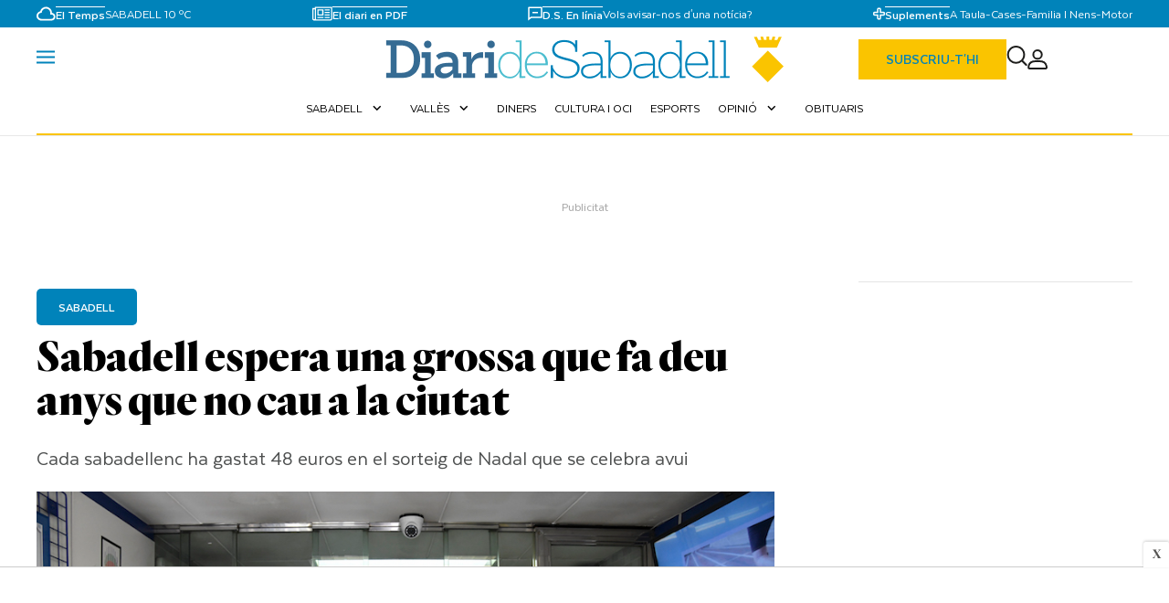

--- FILE ---
content_type: text/html; charset=UTF-8
request_url: https://www.diaridesabadell.com/2018/12/22/sabadell-espera-una-grossa-que-fa-vint-anys-que-no-cau-a-la-ciutat/
body_size: 51967
content:
<!DOCTYPE html>
<html lang="ca">

<head>
	<!-- METAS 1 -->
	<meta http-equiv="Content-Type" content="text/html; charset=utf-8">
			<meta name="robots" content="index, follow, max-image-preview:large" />
		<meta name="viewport" content="width=device-width, initial-scale=1.0" />
	<meta property="og:locale" content="ca_ES" />
	<meta http-equiv="Cache-Control" content="max-age=9, must-revalidate">
	<meta http-equiv="Pragma" content="no-cache">
	<meta http-equiv="Expires" content="0">
	<!-- // METAS 1 -->
		<title>Sabadell espera una grossa que fa deu anys que no cau a la ciutat | Diari de Sabadell</title>
	
	<!-- METAS -->
		<link rel="canonical" href="https://www.diaridesabadell.com/sabadell/2018/12/22/sabadell-espera-una-grossa-que-fa-vint-anys-que-no-cau-a-la-ciutat/" />
	<meta property="og:type" content="article">
	<meta property="og:url" content="https://www.diaridesabadell.com/sabadell/2018/12/22/sabadell-espera-una-grossa-que-fa-vint-anys-que-no-cau-a-la-ciutat/">
	<meta property="og:title" content="Sabadell espera una grossa que fa deu anys que no cau a la ciutat ">
	<meta property="og:description" content="Cada sabadellenc ha gastat 48 euros en el sorteig de Nadal que se celebra avui">
		<link rel="preload" as="image" href="https://d5r1tkwwv7d5g.cloudfront.net/articulos/articulos-551042.jpg" />
	<meta property="og:image" content="https://d5r1tkwwv7d5g.cloudfront.net/articulos/articulos-551042.jpg">
		<meta property="og:image:width" content="1200" />
	<meta property="og:image:height" content="675" />	
		<meta property="og:image:url" content="https://d5r1tkwwv7d5g.cloudfront.net/articulos/articulos-551042.jpg">
		<meta property="og:locale" content="es_ES" />
	<meta property="og:site_name" content="Diari de Sabadell" />
	<meta property="og:updated_time" content="2018-12-22T08:00:52+01:00" />
		<meta property="og:image:secure_url" content="https://d5r1tkwwv7d5g.cloudfront.net/articulos/articulos-551042.jpg">
		<meta property="og:image:alt" content="Sabadell espera una grossa que fa deu anys que no cau a la ciutat" />
	<meta property="og:image:type" content="image/jpeg" />
	<meta property="og:video" content="">
	<meta property="og:video:url" content="">
	<meta name="medium" content="news" />
	<meta name="description" content="Cada sabadellenc ha gastat 48 euros en el sorteig de Nadal que se celebra avui" />
	<link rel="image_src" href="https://d5r1tkwwv7d5g.cloudfront.net/articulos/articulos-551042.jpg" />
		<meta name="twitter:card" content="summary_large_image">
	<meta name="twitter:site" content="@diaridesabadell">
	<meta name="twitter:creator" content="@diaridesabadell">
	<meta name="twitter:title" content="Sabadell espera una grossa que fa deu anys que no cau a la ciutat">
	<meta name="twitter:description" content="Cada sabadellenc ha gastat 48 euros en el sorteig de Nadal que se celebra avui">
		<meta name="twitter:image:src" content="https://d5r1tkwwv7d5g.cloudfront.net/articulos/articulos-551042.jpg">
			<meta name="twitter:image" content="https://d5r1tkwwv7d5g.cloudfront.net/articulos/articulos-551042.jpg" />
		<meta name="twitter:label1" content="Written by" />
	<meta name="twitter:data1" content="Miquel Àngel Luque" />
	<meta name="twitter:label2" content="Time to read" />
	<meta name="twitter:data2" content="4 minutes" />
		<script type="application/ld+json">
		{
    "@context": "https://schema.org",
    "@type": "NewsArticle",
    "headline": "Sabadell espera una grossa que fa deu anys que no cau a la ciutat",
    "alternativeHeadline": "Cada sabadellenc ha gastat 48 euros en el sorteig de Nadal que se celebra avui",
    "image": [
        {
            "@type": "ImageObject",
            "url": "https://d5r1tkwwv7d5g.cloudfront.net/articulos/articulos-551042.jpg",
            "width": 1200,
            "height": 675
        }
    ],
    "mainEntityOfPage": {
        "@type": "WebPage",
        "@id": "https://www.diaridesabadell.com/sabadell/2018/12/22/sabadell-espera-una-grossa-que-fa-vint-anys-que-no-cau-a-la-ciutat/"
    },
    "url": "https://www.diaridesabadell.com/sabadell/2018/12/22/sabadell-espera-una-grossa-que-fa-vint-anys-que-no-cau-a-la-ciutat/",
    "description": "Cada sabadellenc ha gastat 48 euros en el sorteig de Nadal que se celebra avui",
    "datePublished": "2018-12-22T08:00:52+01:00",
    "dateModified": "2018-12-22T14:08:34+01:00",
    "author": {
        "@type": "Person",
        "name": "Miquel Àngel Luque",
        "jobTitle": "Cap de redacció a Diari de Terrassa",
        "url": "https://www.diaridesabadell.com/autor/miquel-angel-luque",
        "image": {
            "@type": "ImageObject",
            "url": "//d5r1tkwwv7d5g.cloudfront.net/blogs/blog-1025.jpg",
            "width": 600,
            "height": 600
        },
        "sameAs": [
            "https://x.com/maluque4"
        ],
        "affiliation": {
            "@type": "NewsMediaOrganization",
            "name": "Diari de Sabadell"
        }
    },
    "publisher": {
        "@type": "NewsMediaOrganization",
        "name": "Diari de Sabadell",
        "logo": {
            "@type": "ImageObject",
            "url": "https://www.diaridesabadell.com/web/assets_new/img/www.diaridesabadell.com/favicons/favicon-192x192.png",
            "width": 192,
            "height": 192
        }
    },
    "isAccessibleForFree": true,
    "articleBody": "El sorteig de Nadal repartirà avui 2.380 milions d’euros en premis entre els 170 milions de dècims que estan a la venda. El moment més esperat serà quan els nens de Sant Ildefons cantin el primer premi, la grossa, que està dotat amb 400.000 euros per dècim. La cita per conèixer els afortunats serà avui a partir de les 9 h al Teatre Reial de Madrid.\r\n\r\nSegons la Societat Estatal de Loteries i Apostes de l’Estat (SELAE), a Sabadell, la consignació del Sorteig de Nadal d’aquest any ha estat de 63.259,3 bitllets, el que suposa més de 12,6 milions d’euros. L’any passat, les administracions sabadellenques van vendre 50.836,7 bitllets, amb un import total d’uns 10,1 milions d’euros. Això suposa que la despesa mitjana de cada habitant de la ciutat sigui de 48,43 euros. Aquesta xifra és idèntica a la mitjana catalana i més baixa que l’estatal, que són 59,26 euros. El propietari de l’administració número 1 de Sabadell, Julià Larque, ha explicat que aquest any les vendes s’han incrementat un 4% o 5% respecte a l’any passat, que “va ser complicat”.\r\n\r\nEl primer premi, només dos cops Aquest interès pel sorteig de Nadal s’ha pogut comprovar a les administracions de loteria en què s’han format cues de persones que buscaven la sort. Amb un dècim a la mà surt d’una administració de Sabadell Jesús Solé. “No jugo gaire”, diu, tot i que reconeix que enguany ha vist el número del codi postal de la Creu Alta i li ha comprat a la seva dona. Una altra clienta, Montse Font, indica que compra “els dècims justos perquè em toqui” i afegeix que ho fa perquè “és una tradició”.\r\n\r\nCal dir que a Sabadell només ha caigut el primer premi en dues ocasions. L’any 1969, la grossa va tocar íntegrament a la Peña Arlequinada amb el número 59.536. Van haver de passar 29 anys perquè els nens de Sant Ildefons cantessin un altre primer premi a la ciutat, el 21.856. L’administració número 9 en va vendre vint sèries.",
    "articleSection": "Diari de Sabadell",
    "wordCount": 342,
    "keywords": "ara, grossa, loteria, Nadal, top"
}	</script>
		<!-- // METAS -->

	<!-- MICRODATA : SCHEMA -->
	
		<script type="application/ld+json">
			{
				"@context": "https://schema.org",
				"@type": "WebSite",
				"url": "https://www.diaridesabadell.com",
				"potentialAction": {
					"@type": "SearchAction",
					"target": {
						"@type": "EntryPoint",
						"urlTemplate": "https://www.diaridesabadell.com/?s={search_term_string}"
					},
					"query-input": "required name=search_term_string"
				}
			}
		</script>

	<!-- // MICRODATA : SCHEMA -->
<link rel="stylesheet" href="https://cdn.jsdelivr.net/npm/select2@4.0.13/dist/css/select2.min.css">

	<!-- FONT AWESOME -->
	<link rel="stylesheet" href="https://cdnjs.cloudflare.com/ajax/libs/font-awesome/6.5.2/css/all.min.css" integrity="sha512-SnH5WK+bZxgPHs44uWIX+LLJAJ9/2PkPKZ5QiAj6Ta86w+fsb2TkcmfRyVX3pBnMFcV7oQPJkl9QevSCWr3W6A==" crossorigin="anonymous" referrerpolicy="no-referrer" />
	<!-- Favicons -->
		<link rel="apple-touch-icon-precomposed" sizes="57x57" href="https://www.diaridesabadell.com/web/assets_new/img/www.diaridesabadell.com/favicons/apple-touch-icon-57x57.png" />
	<link rel="apple-touch-icon-precomposed" sizes="114x114" href="https://www.diaridesabadell.com/web/assets_new/img/www.diaridesabadell.com/favicons/apple-touch-icon-114x114.png" />
	<link rel="apple-touch-icon-precomposed" sizes="72x72" href="https://www.diaridesabadell.com/web/assets_new/img/www.diaridesabadell.com/favicons/apple-touch-icon-72x72.png" />
	<link rel="apple-touch-icon-precomposed" sizes="144x144" href="https://www.diaridesabadell.com/web/assets_new/img/www.diaridesabadell.com/favicons/apple-touch-icon-144x144.png" />
	<link rel="apple-touch-icon-precomposed" sizes="60x60" href="https://www.diaridesabadell.com/web/assets_new/img/www.diaridesabadell.com/favicons/apple-touch-icon-60x60.png" />
	<link rel="apple-touch-icon-precomposed" sizes="120x120" href="https://www.diaridesabadell.com/web/assets_new/img/www.diaridesabadell.com/favicons/apple-touch-icon-120x120.png" />
	<link rel="apple-touch-icon-precomposed" sizes="76x76" href="https://www.diaridesabadell.com/web/assets_new/img/www.diaridesabadell.com/favicons/apple-touch-icon-76x76.png" />
	<link rel="apple-touch-icon-precomposed" sizes="152x152" href="https://www.diaridesabadell.com/web/assets_new/img/www.diaridesabadell.com/favicons/apple-touch-icon-152x152.png" />
	<link rel="icon" type="image/png" href="https://www.diaridesabadell.com/web/assets_new/img/www.diaridesabadell.com/favicons/favicon-196x196.png" sizes="196x196" />
	<link rel="icon" type="image/png" href="https://www.diaridesabadell.com/web/assets_new/img/www.diaridesabadell.com/favicons/favicon-96x96.png" sizes="96x96" />
	<link rel="icon" type="image/png" href="https://www.diaridesabadell.com/web/assets_new/img/www.diaridesabadell.com/favicons/favicon-32x32.png" sizes="32x32" />
	<link rel="icon" type="image/png" href="https://www.diaridesabadell.com/web/assets_new/img/www.diaridesabadell.com/favicons/favicon-16x16.png" sizes="16x16" />
	<link rel="icon" type="image/png" href="https://www.diaridesabadell.com/web/assets_new/img/www.diaridesabadell.com/favicons/favicon-128.png" sizes="128x128" />
	<meta name="application-name" content="&nbsp;" />
	<meta name="msapplication-TileColor" content="#FFFFFF" />
	<meta name="msapplication-TileImage" content="https://www.diaridesabadell.com/web/assets_new/img/www.diaridesabadell.com/favicons/mstile-144x144.png" />
	<meta name="msapplication-square70x70logo" content="https://www.diaridesabadell.com/web/assets_new/img/www.diaridesabadell.com/favicons/mstile-70x70.png" />
	<meta name="msapplication-square150x150logo" content="https://www.diaridesabadell.com/web/assets_new/img/www.diaridesabadell.com/favicons/mstile-150x150.png" />
	<meta name="msapplication-wide310x150logo" content="https://www.diaridesabadell.com/web/assets_new/img/www.diaridesabadell.com/favicons/mstile-310x150.png" />
	<meta name="msapplication-square310x310logo" content="https://www.diaridesabadell.com/web/assets_new/img/www.diaridesabadell.com/favicons/mstile-310x310.png" />
		<!-- Favicons -->
	<meta name="msapplication-TileColor" content="#da532c">
	<meta name="theme-color" content="#ffffff">
	<meta name="apple-mobile-web-app-capable" content="no">
	<meta name="application-name" content="www.diaridesabadell.com" />
		<!-- // Favicons -->

	<!-- CSS + FONTS -->
	<link href="https://fonts.googleapis.com/icon?family=Material+Icons" rel="stylesheet">
	<link rel="stylesheet" href="https://fonts.googleapis.com/css2?family=Material+Symbols+Outlined:opsz,wght,FILL,GRAD@20..48,100..700,0..1,-50..200&icon_names=photo_camera" />
	<link href="/web/assets_new/dist/style.css?20260115202002" type="text/css" rel="stylesheet" />
	<link href="/web/assets_new/dist/www.diaridesabadell.com.css?20260115202002" type="text/css" rel="stylesheet" />
		<link href="/web/assets_new/dist/www.diaridesabadell.com.css?20260115202002" type="text/css" rel="stylesheet" />
		<link href="/web/assets_new/dist/style-axel.css?20260115202002" type="text/css" rel="stylesheet" />
	<link rel="preconnect" href="https://fonts.googleapis.com">
	<link rel="preconnect" href="https://fonts.gstatic.com" crossorigin>
	<link href="https://fonts.googleapis.com/css2?family=DM+Serif+Text:ital@0;1&family=Roboto+Serif:ital,opsz,wght@0,8..144,100..900;1,8..144,100..900&display=swap" rel="stylesheet">
	<link href="https://fonts.googleapis.com/css2?family=Asap:ital,wght@0,100..900;1,100..900&display=swap" rel="stylesheet">
	<link href="https://fonts.googleapis.com/css2?family=Montserrat:ital,wght@0,100..900;1,100..900&display=swap" rel="stylesheet">
	<link href="https://fonts.googleapis.com/css2?family=Sanchez:ital@0;1&display=swap" rel="stylesheet">
	<link href="https://fonts.googleapis.com/css2?family=Open+Sans:ital,wght@0,300..800;1,300..800&display=swap" rel="stylesheet">
	<link href="https://fonts.googleapis.com/css2?family=DM+Sans:ital,opsz,wght@0,9..40,100..1000;1,9..40,100..1000&family=Playfair+Display:ital,wght@0,400..900;1,400..900&display=swap" rel="stylesheet">
	<link href="https://fonts.googleapis.com/css2?family=Inter:ital,opsz,wght@0,14..32,100..900;1,14..32,100..900&family=Lora:ital,wght@0,400..700;1,400..700&display=swap" rel="stylesheet">
	<link href="https://fonts.cdnfonts.com/css/cabinet-grotesk" rel="stylesheet">
	<!-- // CSS + FONTS -->

	<!-- JS : JQUERY -->
	<script type="text/javascript" src="https://code.jquery.com/jquery-2.1.1.min.js"></script>
	<!-- // JS : JQUERY -->

	<!--CONSENT-->

<script type="text/javascript">(function(){function i(e){if(!window.frames[e]){if(document.body&&document.body.firstChild){var t=document.body;var n=document.createElement("iframe");n.style.display="none";n.name=e;n.title=e;t.insertBefore(n,t.firstChild)}else{setTimeout(function(){i(e)},5)}}}function e(n,o,r,f,s){function e(e,t,n,i){if(typeof n!=="function"){return}if(!window[o]){window[o]=[]}var a=false;if(s){a=s(e,i,n)}if(!a){window[o].push({command:e,version:t,callback:n,parameter:i})}}e.stub=true;e.stubVersion=2;function t(i){if(!window[n]||window[n].stub!==true){return}if(!i.data){return}var a=typeof i.data==="string";var e;try{e=a?JSON.parse(i.data):i.data}catch(t){return}if(e[r]){var o=e[r];window[n](o.command,o.version,function(e,t){var n={};n[f]={returnValue:e,success:t,callId:o.callId};if(i.source){i.source.postMessage(a?JSON.stringify(n):n,"*")}},o.parameter)}}if(typeof window[n]!=="function"){window[n]=e;if(window.addEventListener){window.addEventListener("message",t,false)}else{window.attachEvent("onmessage",t)}}}e("__tcfapi","__tcfapiBuffer","__tcfapiCall","__tcfapiReturn");i("__tcfapiLocator")})();</script><script type="text/javascript">(function(){(function(e,r){var t=document.createElement("link");t.rel="preconnect";t.as="script";var n=document.createElement("link");n.rel="dns-prefetch";n.as="script";var i=document.createElement("script");i.id="spcloader";i.type="text/javascript";i["async"]=true;i.charset="utf-8";var o="https://sdk.privacy-center.org/"+e+"/loader.js?target_type=notice&target="+r;if(window.didomiConfig&&window.didomiConfig.user){var a=window.didomiConfig.user;var c=a.country;var d=a.region;if(c){o=o+"&country="+c;if(d){o=o+"®ion="+d}}}t.href="https://sdk.privacy-center.org/";n.href="https://sdk.privacy-center.org/";i.src=o;var s=document.getElementsByTagName("script")[0];s.parentNode.insertBefore(t,s);s.parentNode.insertBefore(n,s);s.parentNode.insertBefore(i,s)})("f7288165-d9f2-4d76-90a1-13c0a380349e","niKf9N9U")})();</script>

<!--GOOGLE ANALYTICS-->

<script async src="https://www.googletagmanager.com/gtag/js?id=G-YLNJW93698"></script>
<script>
  window.dataLayer = window.dataLayer || [];
  function gtag(){dataLayer.push(arguments);}
  gtag('js', new Date());

  gtag('config', 'G-YLNJW93698');
gtag('config', 'G-CL1BL1T00H');

 var analyticsUrl = '/';
           var analyticsName = 'Diari de Sabadell';
           var analyticsSection = '';
           var analyticsAuthor = 'Miquel Àngel Luque';
           var analyticsCategory = '';           

           dataLayer.push({
                      'event': 'pageview',
                      'seccion': analyticsSection,
                      'pagina': analyticsUrl,
                      'titulo': analyticsName,
                      'autor': analyticsAuthor,
                      'categoria': analyticsCategory
           });
</script>

<!--GOOGLE ANALYTICS-->



<!-- Begin Comscore Tag --> 
<script>
var _comscore = _comscore || [];
_comscore.push({
        c1: "2", c2: "20516178",
        options: {
                enableFirstPartyCookie: true
        }
});

(function() {
        var s = document.createElement("script"), el = document.getElementsByTagName("script")[0];s.async = true;
        s.src = "https://sb.scorecardresearch.com/cs/20516178/beacon.js";
        el.parentNode.insertBefore(s, el);
})();
</script>
<noscript> <img src="https://sb.scorecardresearch.com/p?c1=2&c2=20516178&cv=3.6&cj=1"> </noscript>
 <!-- End Comscore Tag -->


<!--GTM-->

<script async='async' src='https://www.googletagservices.com/tag/js/gpt.js'></script>
<script>
  var googletag = googletag || {};
  googletag.cmd = googletag.cmd || [];
</script>

<!--GTM-->


<!--EXTRA-->

<script async src="https://loader.bridged.media/bridged-agent.js"></script>

<!--EXTRA-->

<!-- ONE SIGNAL -->

<script src="https://cdn.onesignal.com/sdks/web/v16/OneSignalSDK.page.js" defer></script>
<script>
  window.OneSignalDeferred = window.OneSignalDeferred || [];
  OneSignalDeferred.push(async function(OneSignal) {
    await OneSignal.init({
      appId: "808aab31-73e9-4194-a050-68e6a670131f",
    });
  });
</script>

<!-- ONE SIGNAL -->
<meta name="icopify-verification" content="8ragaainigriv1694630bdbd616ace102137ca616dbdb">


<meta name="verify-getalink" content="verify-getalink-10122"/>
	<!--MARFEEL-->
	<script type="text/javascript" async>
	!function(){"use strict";function e(e){var t=!(arguments.length>1&&void 0!==arguments[1])||arguments[1],c=document.createElement("script");c.src=e,t?c.type="module":(c.async=!0,c.type="text/javascript",c.setAttribute("nomodule",""));var n=document.getElementsByTagName("script")[0];n.parentNode.insertBefore(c,n)}!function(t,c){!function(t,c,n){var a,o,r;n.accountId=c,null!==(a=t.marfeel)&&void 0!==a||(t.marfeel={}),null!==(o=(r=t.marfeel).cmd)&&void 0!==o||(r.cmd=[]),t.marfeel.config=n;var i="https://sdk.mrf.io/statics";e("".concat(i,"/marfeel-sdk.js?id=").concat(c),!0),e("".concat(i,"/marfeel-sdk.es5.js?id=").concat(c),!1)}(t,c,arguments.length>2&&void 0!==arguments[2]?arguments[2]:{})}(window,3018,{} /* Config */)}();
	</script>
	<!--MARFEEL-->
	<!-- BN -->
<!-- //BN ID 49|articulo|head|oculto| Numero: -->
<script defer id="videoo-library" data-cfasync="false" data-id="c7418819e41e15896c45a57f29a84d63990eae393beb93e37291b1e479b8ad58" src="https://static.videoo.tv/c7418819e41e15896c45a57f29a84d63990eae393beb93e37291b1e479b8ad58.js"></script>
<!-- //BN ID 49|articulo|head|oculto|  Numero: -->
<!-- //BN -->

		<style>
		:root {
			--primary: #0083BA;
			--secondary: #FAC400;
			--font-1: Quarto;
			--font-2: Texta;
			--font-3: "Sanchez", sans-serif;

		}
	</style>
		
</head>

<body itemscope itemtype="http://schema.org/WebPage" class=" periodico_sabadell  periodico_20 portada_5 ">
		<section id="site-adv-side-banners" class="ad-wrapper-side">
		<!-- BN -->
<!-- //BN ID 3|articulo|wrapper|sky| Numero:4 -->
<aside><script>
  window.googletag = window.googletag || {cmd: []};
  googletag.cmd.push(function() {
    googletag.defineSlot('/40656323/diarisabadell/portada', [[120, 600], 'fluid', [160, 600],[180,600]], 'div-gpt-ad-sky-left')
      .setTargeting('pos', ['sky_left'])
      .setTargeting('prev', ['null'])
      .setTargeting('object_id', ['3787466'])
      .addService(googletag.pubads());
    googletag.pubads().enableSingleRequest();
    googletag.enableServices();
  });
</script>

<div class='ad-wrapper-side-left'><div class='ad'><div class='ad-container'><div class='ad-entry' id='content-sky-left'><div id='div-gpt-ad-sky-left' style='min-width: 120px; min-height: 600px;'>
  <script>
    googletag.cmd.push(function() { googletag.display('div-gpt-ad-sky-left'); });
  </script>
</div></div></div></div></div></aside>
<!-- //BN ID 3|articulo|wrapper|sky|  Numero:4 -->
<!-- //BN -->
<!-- BN -->
<!-- //BN ID 5|articulo|wrapper|sky| Numero:5 -->
<aside><script>
  window.googletag = window.googletag || {cmd: []};
  googletag.cmd.push(function() {
    googletag.defineSlot('/40656323/diarisabadell/portada', [[120, 601], 'fluid', [160, 601],[180,601]], 'div-gpt-ad-sky-right')
      .setTargeting('pos', ['sky_right'])
      .setTargeting('prev', ['null'])
      .setTargeting('object_id', ['3787466'])
      .addService(googletag.pubads());
    googletag.pubads().enableSingleRequest();
    googletag.enableServices();
  });
</script>


<div class='ad-wrapper-side-right'><div class='ad'><div class='ad-container'><div class='ad-entry' id='content-sky-right'><div id='div-gpt-ad-sky-right' style='min-width: 120px; min-height: 600px;'>
  <script>
    googletag.cmd.push(function() { googletag.display('div-gpt-ad-sky-right'); });
  </script>
</div></div></div></div></div></aside>
<!-- //BN ID 5|articulo|wrapper|sky|  Numero:5 -->
<!-- //BN -->
	</section>
	<!-- BN -->
<!-- //BN ID 6|articulo|wrapper|sticky| Numero:1 -->
<aside><script>
window.googletag = window.googletag || {cmd: []};
googletag.cmd.push(function() {
    var mapping1 = googletag.sizeMapping()
        .addSize([600, 400], [[728, 90], [970,90], [728, 50], [980, 90], [1, 1], 'fluid'])
        .addSize([0, 0], [[320, 100], [320, 50], [300, 100], [300, 50], [1, 1], 'fluid'])
        .build();
    googletag.defineSlot('/40656323/diarisabadell/portada', [[728, 90], [970,90],[720, 150], [728, 50], [980, 90], [320, 100], [320, 50], [300, 100], [300, 50], [1, 1], 'fluid'], 'div-gpt-ad-sticky')
        .setTargeting('pos', ['sticky'])
        .setTargeting('prev', ['null'])
        .setTargeting('object_id', ['3787466'])
        .defineSizeMapping(mapping1)
        .addService(googletag.pubads());
    googletag.pubads().enableSingleRequest();
    googletag.enableServices();
});
</script>
<div id="content-sticky" style="z-index:222 !important;">
<div id='div-gpt-ad-sticky' style='min-width: 300px; min-height: 50px; margin:auto;'>
    <script>
        googletag.cmd.push(function() { googletag.display('div-gpt-ad-sticky'); });
    </script>
</div>
</div>
<style>.page-footer { padding-bottom:100px!important; }</style></aside>
<!-- //BN ID 6|articulo|wrapper|sticky|  Numero:1 -->
<!-- //BN -->

	<div class="BN BN-MEGATOP">
			</div>

		<!-- Wrap HEADER -->
	<div class="wrap-HEADER pin-top">

		<!-- destacados start -->
							<!-- destacados end -->



		<!-- NAVEGACION - NAV -->

		<!-- // NAVEGACION - NAV -->


		<!-- // Wrap HEADER -->

		<div class="diari_sabadell">
			<div class="wrap-NAV">
				<div class="wrap-TRIPLE">
					<nav>
						<div class="page-nav">
							<!-- nav mid -->
							<div class="nav-mid ">
								<div class="container">
									<div class="box__ box_ box_1">


										<div class="cont-info nav-tiempo">
											<img src="/web/assets_new/img/decor/el_tiempo.svg" alt="el tiempo">
											<div class="borde-top">
												<p>El Temps </p>
											</div>
											<div class="w-auto d-flex align-items-center fecha-tiempo">
												<!-- <p>15 de gener de 2026												</p> -->


																									<p value="">Sabadell 10 ºC</p>
												

											</div>

										</div>




										<a href="https://diaridesabadell.epaper.cat/diari-de-sabadell" class="box_ box_2">

											<img src="/web/assets_new/img/decor/el_periodico.svg" alt="el tiempo">
											<div>
												<p>El diari en PDF</p>
											</div>


										</a><!-- item 2-->
										<div class="box_ box_3">

											<img src="/web/assets_new/img/decor/el_comentario.svg" alt="el tiempo">
											<div class="cont-info">
												<div class="borde-top">
													<p>D.S. En línia</p>
												</div>
												<a href="https://wa.me/+34682146542" target="_blank">Vols avisar-nos d'una notícia?</a>
											</div>


										</div><!-- item 3 -->
										<div class="box_ box_4">

											<img src="/web/assets_new/img/decor/el_suplement.svg" alt="el tiempo">
											<div class="cont-info">
												<div class="borde-top">
													<p>Suplements </p>
												</div>
																												<a href="/taula" itemprop="url">A Taula</a>
																<span>-</span>
																															<a href="/cases" itemprop="url">Cases</a>
																<span>-</span>
																															<a href="/familia-i-nens" itemprop="url">Familia I Nens</a>
																<span>-</span>
																															<a href="/motor" itemprop="url">Motor</a>
																<span>-</span>
																										</div>


										</div><!-- item 4 -->
									</div>
								</div>
							</div>
							<!-- // Nav mid -->
						</div>
						<div class="container">
							<div class="nav_2">
								<div class="d-flex align-items-center">
									<a class="button-collapse menu-movil" href="#" data-activates="slide-out">
										<svg class="icon-menu" width="20" height="15" viewBox="0 0 20 15" fill="none" xmlns="http://www.w3.org/2000/svg">
											<line y1="1.49902" x2="20" y2="1.49902" stroke="var(--primary)" stroke-width="2" />
											<line y1="7.49902" x2="20" y2="7.49902" stroke="var(--primary)" stroke-width="2" />
											<line y1="13.499" x2="20" y2="13.499" stroke="var(--primary)" stroke-width="2" />
										</svg>
										<svg class="icon-close" width="30" height="34" viewBox="0 0 30 34" fill="none" xmlns="http://www.w3.org/2000/svg">
											<!-- Línea de la X (más pequeña y centrada dentro del espacio de 30x34) -->
											<line x1="5" y1="10" x2="25" y2="24" stroke="#E94733" stroke-width="2" stroke-linecap="round"></line>
											<line x1="25" y1="10" x2="5" y2="24" stroke="#E94733" stroke-width="2" stroke-linecap="round"></line>
										</svg>

									</a>

								</div>
																<div class="d-flex gap-3 main-logo">


									<h1><a class="wrap-logo" title="Sabadell espera una grossa que fa deu anys que no cau a la ciutat &middot; Diari de Sabadell &middot; Diari de Sabadell" href="//diaridesabadell.com/" style=""> <img src="/web/assets_new/img/www.diaridesabadell.com/www.diaridesabadell.com.png" alt="Diari de Sabadell"></a></h1>
								</div>
								<div class="d-flex align-items-center">
									<a class="d-flex gap-3 align-items-center  modal-close modal-trigger link_primary btn-newsletter-movil btn_subs " href="/suscripcion_newsletter/">Subscriu-t'hi</a>

									<a class="cd-search-trigger" href="#cd-search">
										<svg width="23" height="23" viewBox="0 0 23 23" fill="none" xmlns="http://www.w3.org/2000/svg">
											<path d="M21.6299 21.0234L16.8044 16.1979M16.8044 16.1979C17.6298 15.3725 18.2846 14.3926 18.7313 13.3141C19.178 12.2357 19.4079 11.0798 19.4079 9.91245C19.4079 8.74513 19.178 7.58924 18.7313 6.51077C18.2846 5.43231 17.6298 4.45239 16.8044 3.62697C15.979 2.80155 14.999 2.14679 13.9206 1.70007C12.8421 1.25336 11.6862 1.02344 10.5189 1.02344C9.35158 1.02344 8.19568 1.25336 7.11722 1.70007C6.03875 2.14679 5.05884 2.80155 4.23342 3.62697C2.5664 5.29398 1.62988 7.55494 1.62988 9.91245C1.62988 12.27 2.5664 14.5309 4.23342 16.1979C5.90043 17.865 8.16139 18.8015 10.5189 18.8015C12.8764 18.8015 15.1374 17.865 16.8044 16.1979Z" stroke="#1D1D1B" stroke-width="2" stroke-linecap="round" stroke-linejoin="round" />
										</svg>


									</a>
									<div id="contenedor-login-header">

									</div>
									<!-- <a class="btn_mensaje modal-close modal-trigger" href="#modal-suscripcion-new">
										<svg width="16" height="13" viewBox="0 0 16 13" fill="none" xmlns="http://www.w3.org/2000/svg">
											<path d="M15.5 1.99902C15.5 1.17402 14.825 0.499023 14 0.499023H2C1.175 0.499023 0.5 1.17402 0.5 1.99902V10.999C0.5 11.824 1.175 12.499 2 12.499H14C14.825 12.499 15.5 11.824 15.5 10.999V1.99902ZM14 1.99902L8 5.74902L2 1.99902H14ZM14 10.999H2V3.49902L8 7.24902L14 3.49902V10.999Z" fill="#0083BA" />
										</svg>

									</a> -->
								</div>
							</div>
							<div class="enlaces" id="enlaces">
								<div class="enlaces__">
									<nav>

										<ul class="enlaces__">
											<li class="no-padding bg-darkblue"><ul class="collapsible collapsible-accordion"><li><a href="/sabadell" class="collapsible-header">Sabadell<i class="material-icons">expand_more</i></a><div class="collapsible-body"><ul><li class="no-padding bg-darkblue"><a href="/sabadell/el-personatge" itemprop="url">El personatge</a></li><li class="no-padding bg-darkblue"><a href="/sabadell/saps-on-es" itemprop="url">Saps on és</a></li><li class="no-padding bg-darkblue"><a href="/sabadell/historia" itemprop="url">Història</a></li><li class="no-padding bg-darkblue"><a href="/sabadell/el-teu-defensor/" itemprop="url">El teu defensor</a></li></ul></div></li></ul></li><li class="no-padding bg-darkblue"><ul class="collapsible collapsible-accordion"><li><a href="/valles/" class="collapsible-header">Vallès<i class="material-icons">expand_more</i></a><div class="collapsible-body"><ul><li class="no-padding bg-darkblue"><a href="/valles/badia" itemprop="url">Badia del Vallès</a></li><li class="no-padding bg-darkblue"><a href="/valles/barbera" itemprop="url">Barberà del Vallès</a></li><li class="no-padding bg-darkblue"><a href="/valles/castellar" itemprop="url">Castellar del Vallès</a></li><li class="no-padding bg-darkblue"><a href="/valles/sant-quirze" itemprop="url">Sant Quirze del Vallès</a></li></ul></div></li></ul></li><li class="no-padding bg-darkblue"><a href="/diners" itemprop="url" class="collapsible-header">Diners</a></li><li class="no-padding bg-darkblue"><a href="/oci-cultura" itemprop="url" class="collapsible-header">Cultura i oci</a></li><li class="no-padding bg-darkblue"><a href="/esports" itemprop="url" class="collapsible-header">Esports</a></li><li class="no-padding bg-darkblue"><ul class="collapsible collapsible-accordion"><li><a href="#" class="collapsible-header">Opinió<i class="material-icons">expand_more</i></a><div class="collapsible-body"><ul><li class="no-padding bg-darkblue"><a href="/opinio/editorial" itemprop="url">Editorial</a></li><li class="no-padding bg-darkblue"><a href="/opinio" itemprop="url">Els nostres autors</a></li><li class="no-padding bg-darkblue"><a href="autor/capital-natural" itemprop="url">Capital Natural</a></li></ul></div></li></ul></li><li class="no-padding bg-darkblue"><a href="/obituaris" itemprop="url" class="collapsible-header">Obituaris</a></li>										</ul>
									</nav>
								</div>
							</div>
						</div>
					</nav>
				</div>
			</div>
		</div>
	</div>

	<!------------------------------------------------------------------------------------------------------------------------------------------------------------>
	<!------------------------------------------------------------------------------------------------------------------------------------------------------------>
	<!------------------------------------------------------------------------------------------------------------------------------------------------------------>
	<!------------------------------------------------------------------------------------------------------------------------------------------------------------>


	<!-- MAIN -->
	<main class="cd-main-content">


<!-- // SCRIPTS -->

<article itemscope itemtype="http://schema.org/NewsArticle" class="ficha-articulo">

	<!-- METAS -->
	<meta itemprop="mainEntityOfPage" content="https://www.diaridesabadell.com/sabadell/3787466/sabadell-espera-una-grossa-que-fa-deu-anys-que-no-cau-a-la-ciutat/">
	<span itemprop="publisher" itemscope="" itemtype="https://schema.org/Organization">
		<meta itemprop="url" content="https://www.diaridesabadell.com" />
		<meta itemprop="name" content="Diari de Sabadell" />
		<span itemprop="logo" itemscope itemtype="https://schema.org/ImageObject">
			<meta itemprop="url" content="https://www.diaridesabadell.com/web/assets_new/img//apple-touch-icon-152x152.png" />
			<meta itemprop="width" content="152" />
			<meta itemprop="height" content="152" />
		</span>
	</span>
	<!-- // METAS -->

	<div class="wrap-FICHA-ARTICULO wrap-FICHA-ARTICULO ">

		

		<div class="container">

			<div class="row">
				<div class="col s12">
					<div class="wrap-FULL">

						<div class='container-mega mega-art-body'>	<div id="BN-2m10xZrlFpTiYSpD2Yu2"></div>
	<script>

	function esDispositivoMovilOTablet_2m10xZrlFpTiYSpD2Yu2() {
		const userAgent = navigator.userAgent.toLowerCase();
		const esMovil = /iphone|ipod|android.*mobile|windows phone/.test(userAgent);
		const esTablet = /ipad|android(?!.*mobile)/.test(userAgent);
		return esMovil || esTablet;
	}

    let banners_2m10xZrlFpTiYSpD2Yu2 = ["<!-- BN -->\n<!-- \/\/BN ID 2|articulo|wrapper|mega| Numero:2 -->\n<div class=BN>\n<aside><script>\r\nwindow.googletag = window.googletag || {cmd: []};\r\ngoogletag.cmd.push(function() {\r\n    var mapping1 = googletag.sizeMapping()\r\n        .addSize([600, 400], [[728, 90], [970,90],[970, 250], [728, 50], [980, 90], [980,250],  [1, 1], 'fluid'])\r\n        .addSize([0, 0], [[320, 100], [320, 50], [300, 100], [300, 50], [1, 1], 'fluid'])\r\n        .build();\r\n    googletag.defineSlot('\/40656323\/diarisabadell\/portada', [[728, 90], [970,90],[720, 150], [728, 50], [980, 90], [980,250], [970,250],[320, 100], [320, 50], [300, 100], [300, 50], [1, 1], 'fluid'], 'div-gpt-ad-mega-01')\r\n        .setTargeting('pos', ['mega_01'])\r\n        .setTargeting('prev', ['null'])\r\n        .setTargeting('object_id', ['3787466'])\r\n        .defineSizeMapping(mapping1)\r\n        .addService(googletag.pubads());\r\n    googletag.pubads().enableSingleRequest();\r\n    googletag.enableServices();\r\n});\r\n<\/script>\r\n<div id='div-gpt-ad-mega-01' style='min-width: 300px; min-height: 50px; margin:auto;'>\r\n    <script>\r\n        googletag.cmd.push(function() { googletag.display('div-gpt-ad-mega-01'); });\r\n    <\/script>\r\n<\/div><\/aside>\n<\/div>\n<!-- \/\/BN ID 2|articulo|wrapper|mega|  Numero:2 -->\n<!-- \/\/BN -->\n"];

    if (banners_2m10xZrlFpTiYSpD2Yu2.length > 0 ) {
        let randomIndex_2m10xZrlFpTiYSpD2Yu2 = Math.floor(Math.random() * banners_2m10xZrlFpTiYSpD2Yu2.length);
        let bannerContainer_2m10xZrlFpTiYSpD2Yu2 = document.getElementById("BN-2m10xZrlFpTiYSpD2Yu2");

        if (bannerContainer_2m10xZrlFpTiYSpD2Yu2) {
            // Insertar el banner seleccionado
            bannerContainer_2m10xZrlFpTiYSpD2Yu2.innerHTML = banners_2m10xZrlFpTiYSpD2Yu2[randomIndex_2m10xZrlFpTiYSpD2Yu2];

            // Extraer y ejecutar scripts manualmente
            let scripts = bannerContainer_2m10xZrlFpTiYSpD2Yu2.querySelectorAll("script");
            let hasDCM = false;

            // Función para cargar scripts dinámicamente
            const loadScripts = () => {
                return new Promise((resolve, reject) => {
                    let loadedScripts = 0;
                    let totalScripts = scripts.length;

                    if (totalScripts === 0) {
                        resolve(); // Si no hay scripts, resolver inmediatamente
                        return;
                    }

                    scripts.forEach(script => {
                        if (script.src && script.src.includes("googletagservices.com/dcm/dcmads.js")) {
                            // Cargar el script de DCM en un iframe para evitar document.write
                            const iframe = document.createElement('iframe');
                            iframe.style.display = 'none'; // Oculta el iframe
                            document.body.appendChild(iframe);

                            const iframeDoc = iframe.contentDocument || iframe.contentWindow.document;
                            iframeDoc.open();
                            iframeDoc.write(`
                                <script src="${script.src}"><\/script>
                            `);
                            iframeDoc.close();

                            // Verificar si DCM se ha cargado correctamente
                            const checkDCM = () => {
                                if (typeof window.dcmads !== "undefined" && typeof window.dcmads.refresh === "function") {
                                    hasDCM = true;
                                    resolve();
                                } else {
                                    setTimeout(checkDCM, 100); // Reintentar después de 100ms
                                }
                            };
                            checkDCM();
                        } else if (script.src) {
                            // Cargar otros scripts de manera asíncrona
                            const newScript = document.createElement("script");
                            newScript.src = script.src;
                            newScript.async = true;
                            newScript.onload = () => {
                                loadedScripts++;
                                if (loadedScripts === totalScripts) {
                                    resolve();
                                }
                            };
                            newScript.onerror = () => {
                                console.error("Error loading script:", script.src);
                                reject();
                            };
                            document.body.appendChild(newScript);
                        } else {
                            // Ejecutar scripts inline
                            const newScript = document.createElement("script");
                            newScript.textContent = script.innerHTML;
                            document.body.appendChild(newScript);
                            loadedScripts++;
                            if (loadedScripts === totalScripts) {
                                resolve();
                            }
                        }
                    });
                });
            };

            // Cargar scripts y notificar a GTM
            loadScripts()
                .then(() => {
                    // Notificar a GTM que el banner se ha cargado
                    if (window.dataLayer) {
                        window.dataLayer.push({
                            'event': 'bannerLoaded',
                            'banner_id': "BN-2m10xZrlFpTiYSpD2Yu2"
                        });
                    } else {
                        console.error("dataLayer is not defined. GTM may not be loaded.");
                    }

                    // Recargar DCM si está presente
                    if (hasDCM && typeof window.dcmads !== "undefined" && typeof window.dcmads.refresh === "function") {
                        window.dcmads.refresh();
                    } else {
                        console.log("DCM not present or refresh function not available.");
                    }
                })
                .catch(error => {
                    console.error("Error loading scripts:", error);
                });
        } else {
            console.error("Banner container not found: BN-2m10xZrlFpTiYSpD2Yu2");
        }
    } else {
        console.log("No banners available for token: 2m10xZrlFpTiYSpD2Yu2");
    }
</script>
	</div>
						<!-- media, autor & date if blog -->

						<!-- COLUMNA-DER -->
						<div class="COLUMNA-DER">



							<div id="roba_desktop_1">
									<div id="BN-XGxbt71blHwzbGR3YbgZ"></div>
	<script>

	function esDispositivoMovilOTablet_XGxbt71blHwzbGR3YbgZ() {
		const userAgent = navigator.userAgent.toLowerCase();
		const esMovil = /iphone|ipod|android.*mobile|windows phone/.test(userAgent);
		const esTablet = /ipad|android(?!.*mobile)/.test(userAgent);
		return esMovil || esTablet;
	}

    let banners_XGxbt71blHwzbGR3YbgZ = ["<!-- BN -->\n<!-- \/\/BN ID 1|articulo|wrapper|roba| Numero:1 -->\n<div class=BN>\n<aside><script>\r\n  window.googletag = window.googletag || {cmd: []};\r\n  googletag.cmd.push(function() {\r\n    googletag.defineSlot('\/40656323\/diarisabadell\/portada', [[300, 250], 'fluid', [300, 300], [300, 600]], 'div-gpt-ad-roba-01')\r\n      .setTargeting('pos', ['roba_01'])\r\n      .setTargeting('prev', ['null'])\r\n      .setTargeting('object_id', ['3787466'])\r\n      .addService(googletag.pubads());\r\n    googletag.pubads().enableSingleRequest();\r\n    googletag.enableServices();\r\n  });\r\n<\/script>\r\n\r\n<div id='div-gpt-ad-roba-01' style='min-width: 300px; min-height: 600px;'>\r\n  <script>\r\n    googletag.cmd.push(function() { googletag.display('div-gpt-ad-roba-01'); });\r\n  <\/script>\r\n<\/div>\r\n<\/aside>\n<\/div>\n<!-- \/\/BN ID 1|articulo|wrapper|roba|  Numero:1 -->\n<!-- \/\/BN -->\n"];

    if (banners_XGxbt71blHwzbGR3YbgZ.length > 0 && !esDispositivoMovilOTablet_XGxbt71blHwzbGR3YbgZ()) {
        let randomIndex_XGxbt71blHwzbGR3YbgZ = Math.floor(Math.random() * banners_XGxbt71blHwzbGR3YbgZ.length);
        let bannerContainer_XGxbt71blHwzbGR3YbgZ = document.getElementById("BN-XGxbt71blHwzbGR3YbgZ");

        if (bannerContainer_XGxbt71blHwzbGR3YbgZ) {
            // Insertar el banner seleccionado
            bannerContainer_XGxbt71blHwzbGR3YbgZ.innerHTML = banners_XGxbt71blHwzbGR3YbgZ[randomIndex_XGxbt71blHwzbGR3YbgZ];

            // Extraer y ejecutar scripts manualmente
            let scripts = bannerContainer_XGxbt71blHwzbGR3YbgZ.querySelectorAll("script");
            let hasDCM = false;

            // Función para cargar scripts dinámicamente
            const loadScripts = () => {
                return new Promise((resolve, reject) => {
                    let loadedScripts = 0;
                    let totalScripts = scripts.length;

                    if (totalScripts === 0) {
                        resolve(); // Si no hay scripts, resolver inmediatamente
                        return;
                    }

                    scripts.forEach(script => {
                        if (script.src && script.src.includes("googletagservices.com/dcm/dcmads.js")) {
                            // Cargar el script de DCM en un iframe para evitar document.write
                            const iframe = document.createElement('iframe');
                            iframe.style.display = 'none'; // Oculta el iframe
                            document.body.appendChild(iframe);

                            const iframeDoc = iframe.contentDocument || iframe.contentWindow.document;
                            iframeDoc.open();
                            iframeDoc.write(`
                                <script src="${script.src}"><\/script>
                            `);
                            iframeDoc.close();

                            // Verificar si DCM se ha cargado correctamente
                            const checkDCM = () => {
                                if (typeof window.dcmads !== "undefined" && typeof window.dcmads.refresh === "function") {
                                    hasDCM = true;
                                    resolve();
                                } else {
                                    setTimeout(checkDCM, 100); // Reintentar después de 100ms
                                }
                            };
                            checkDCM();
                        } else if (script.src) {
                            // Cargar otros scripts de manera asíncrona
                            const newScript = document.createElement("script");
                            newScript.src = script.src;
                            newScript.async = true;
                            newScript.onload = () => {
                                loadedScripts++;
                                if (loadedScripts === totalScripts) {
                                    resolve();
                                }
                            };
                            newScript.onerror = () => {
                                console.error("Error loading script:", script.src);
                                reject();
                            };
                            document.body.appendChild(newScript);
                        } else {
                            // Ejecutar scripts inline
                            const newScript = document.createElement("script");
                            newScript.textContent = script.innerHTML;
                            document.body.appendChild(newScript);
                            loadedScripts++;
                            if (loadedScripts === totalScripts) {
                                resolve();
                            }
                        }
                    });
                });
            };

            // Cargar scripts y notificar a GTM
            loadScripts()
                .then(() => {
                    // Notificar a GTM que el banner se ha cargado
                    if (window.dataLayer) {
                        window.dataLayer.push({
                            'event': 'bannerLoaded',
                            'banner_id': "BN-XGxbt71blHwzbGR3YbgZ"
                        });
                    } else {
                        console.error("dataLayer is not defined. GTM may not be loaded.");
                    }

                    // Recargar DCM si está presente
                    if (hasDCM && typeof window.dcmads !== "undefined" && typeof window.dcmads.refresh === "function") {
                        window.dcmads.refresh();
                    } else {
                        console.log("DCM not present or refresh function not available.");
                    }
                })
                .catch(error => {
                    console.error("Error loading scripts:", error);
                });
        } else {
            console.error("Banner container not found: BN-XGxbt71blHwzbGR3YbgZ");
        }
    } else {
        console.log("No banners available for token: XGxbt71blHwzbGR3YbgZ");
    }
</script>
								</div>
							<!-- PRIMEROS 5 DE PORTADA -->

							<div class="container">
								<div class="row">
									<div class="col s12 l12">
										<p class="lo-mas-leido-cabecero ara-portada">
											<span>ARA A PORTADA</span>
										</p>
										<ul class="ara-portada">
																							<li>
													<div class="texto-ara-portada">
														<a href="/sabadell" class="categoria">
																													</a>
														<a href="https://www.diaridesabadell.com/sabadell/pisos-proteccio-oficial-ibi-pisos-buits-sabadell.html" class="nombre-articulo">
															Sabadell posarà pisos socials a la venda i farà pagar més IBI als habitatges buits														</a>
														<a href="https://www.diaridesabadell.com/sabadell/pisos-proteccio-oficial-ibi-pisos-buits-sabadell.html" class="autor">
															Albert Acín Serra														</a>
													</div>

													
															<div class="img-ara-portada">
																<img src="//d5r1tkwwv7d5g.cloudfront.net/articulos/articulos-656116.jpg" alt="Sabadell posarà pisos socials a la venda i farà pagar més IBI als habitatges buits">
															</div>

													
												</li>

																							<li>
													<div class="texto-ara-portada">
														<a href="/sabadell" class="categoria">
																													</a>
														<a href="https://www.diaridesabadell.com/sabadell/video-tanca-una-de-les-botigues-pastisseria-sant-marc-per-competencia-ferotge.html" class="nombre-articulo">
															VIDEO | Tanca una de les botigues de la pastisseria Sant Marc per la "competència ferotge"														</a>
														<a href="https://www.diaridesabadell.com/sabadell/video-tanca-una-de-les-botigues-pastisseria-sant-marc-per-competencia-ferotge.html" class="autor">
															Marta Ordóñez														</a>
													</div>

													
															<div class="img-ara-portada">
																<img src="//d5r1tkwwv7d5g.cloudfront.net/articulos/articulos-656078.jpg" alt="VIDEO | Tanca una de les botigues de la pastisseria Sant Marc per la &quot;competència ferotge&quot;">
															</div>

													
												</li>

																							<li>
													<div class="texto-ara-portada">
														<a href="/sabadell" class="categoria">
																													</a>
														<a href="https://www.diaridesabadell.com/sabadell/ita-sabadell-obre-nou-centre-sabadell-demanda-atencio-psicologica.html" class="nombre-articulo">
															Ita Sabadell obre un nou centre: "Respon al notable augment de la demanda d'atenció psicològica"														</a>
														<a href="https://www.diaridesabadell.com/sabadell/ita-sabadell-obre-nou-centre-sabadell-demanda-atencio-psicologica.html" class="autor">
															Sergi Gonzàlez Reginaldo														</a>
													</div>

													
															<div class="img-ara-portada">
																<img src="//d5r1tkwwv7d5g.cloudfront.net/articulos/articulos-656145.jpg" alt="Ita Sabadell obre un nou centre: &quot;Respon al notable augment de la demanda d&#039;atenció psicològica&quot;">
															</div>

													
												</li>

																							<li>
													<div class="texto-ara-portada">
														<a href="/valles" class="categoria">
																													</a>
														<a href="https://www.diaridesabadell.com/valles/fgc-dades-2025-record-viatges-valles.html" class="nombre-articulo">
															Les estacions vallesanes lideren el creixement d'usuaris als Ferrocarrils														</a>
														<a href="https://www.diaridesabadell.com/valles/fgc-dades-2025-record-viatges-valles.html" class="autor">
															Marc Béjar Permanyer														</a>
													</div>

													
															<div class="img-ara-portada">
																<img src="//d5r1tkwwv7d5g.cloudfront.net/articulos/articulos-613109.jpg" alt="Les estacions vallesanes lideren el creixement d&#039;usuaris als Ferrocarrils">
															</div>

													
												</li>

																							<li>
													<div class="texto-ara-portada">
														<a href="/sabadell" class="categoria">
																													</a>
														<a href="https://www.diaridesabadell.com/sabadell/queixes-abandonament-mobles-barri-sabadell.html" class="nombre-articulo">
															Queixes per l'acumulació de mobles abandonats a una plaça de Sabadell														</a>
														<a href="https://www.diaridesabadell.com/sabadell/queixes-abandonament-mobles-barri-sabadell.html" class="autor">
															Marta Ordóñez														</a>
													</div>

													
															<div class="img-ara-portada">
																<img src="//d5r1tkwwv7d5g.cloudfront.net/articulos/articulos-654848.jpg" alt="Queixes per l&#039;acumulació de mobles abandonats a una plaça de Sabadell">
															</div>

													
												</li>

											
										</ul>

									</div>
								</div>
							</div>
							<!-- PRIMEROS 5 DE PORTADA -->
							<div id="roba_desktop_2">
									<div id="BN-oklLaU3yVLVEX2CmJKku"></div>
	<script>

	function esDispositivoMovilOTablet_oklLaU3yVLVEX2CmJKku() {
		const userAgent = navigator.userAgent.toLowerCase();
		const esMovil = /iphone|ipod|android.*mobile|windows phone/.test(userAgent);
		const esTablet = /ipad|android(?!.*mobile)/.test(userAgent);
		return esMovil || esTablet;
	}

    let banners_oklLaU3yVLVEX2CmJKku = ["<!-- BN -->\n<!-- \/\/BN ID 11|articulo|wrapper|roba| Numero:2 -->\n<div class=BN>\n<aside><script>\r\n  window.googletag = window.googletag || {cmd: []};\r\n  googletag.cmd.push(function() {\r\n    googletag.defineSlot('\/40656323\/diarisabadell\/portada', [[300, 250], 'fluid', [300, 300], [300, 600]], 'div-gpt-ad-roba-02')\r\n      .setTargeting('pos', ['roba_02'])\r\n      .setTargeting('prev', ['null'])\r\n      .setTargeting('object_id', ['3787466'])\r\n      .addService(googletag.pubads());\r\n    googletag.pubads().enableSingleRequest();\r\n    googletag.enableServices();\r\n  });\r\n<\/script>\r\n\r\n<div id='div-gpt-ad-roba-02' style='min-width: 300px; min-height: 600px;'>\r\n  <script>\r\n    googletag.cmd.push(function() { googletag.display('div-gpt-ad-roba-02'); });\r\n  <\/script>\r\n<\/div>\r\n<\/aside>\n<\/div>\n<!-- \/\/BN ID 11|articulo|wrapper|roba|  Numero:2 -->\n<!-- \/\/BN -->\n"];

    if (banners_oklLaU3yVLVEX2CmJKku.length > 0 && !esDispositivoMovilOTablet_oklLaU3yVLVEX2CmJKku()) {
        let randomIndex_oklLaU3yVLVEX2CmJKku = Math.floor(Math.random() * banners_oklLaU3yVLVEX2CmJKku.length);
        let bannerContainer_oklLaU3yVLVEX2CmJKku = document.getElementById("BN-oklLaU3yVLVEX2CmJKku");

        if (bannerContainer_oklLaU3yVLVEX2CmJKku) {
            // Insertar el banner seleccionado
            bannerContainer_oklLaU3yVLVEX2CmJKku.innerHTML = banners_oklLaU3yVLVEX2CmJKku[randomIndex_oklLaU3yVLVEX2CmJKku];

            // Extraer y ejecutar scripts manualmente
            let scripts = bannerContainer_oklLaU3yVLVEX2CmJKku.querySelectorAll("script");
            let hasDCM = false;

            // Función para cargar scripts dinámicamente
            const loadScripts = () => {
                return new Promise((resolve, reject) => {
                    let loadedScripts = 0;
                    let totalScripts = scripts.length;

                    if (totalScripts === 0) {
                        resolve(); // Si no hay scripts, resolver inmediatamente
                        return;
                    }

                    scripts.forEach(script => {
                        if (script.src && script.src.includes("googletagservices.com/dcm/dcmads.js")) {
                            // Cargar el script de DCM en un iframe para evitar document.write
                            const iframe = document.createElement('iframe');
                            iframe.style.display = 'none'; // Oculta el iframe
                            document.body.appendChild(iframe);

                            const iframeDoc = iframe.contentDocument || iframe.contentWindow.document;
                            iframeDoc.open();
                            iframeDoc.write(`
                                <script src="${script.src}"><\/script>
                            `);
                            iframeDoc.close();

                            // Verificar si DCM se ha cargado correctamente
                            const checkDCM = () => {
                                if (typeof window.dcmads !== "undefined" && typeof window.dcmads.refresh === "function") {
                                    hasDCM = true;
                                    resolve();
                                } else {
                                    setTimeout(checkDCM, 100); // Reintentar después de 100ms
                                }
                            };
                            checkDCM();
                        } else if (script.src) {
                            // Cargar otros scripts de manera asíncrona
                            const newScript = document.createElement("script");
                            newScript.src = script.src;
                            newScript.async = true;
                            newScript.onload = () => {
                                loadedScripts++;
                                if (loadedScripts === totalScripts) {
                                    resolve();
                                }
                            };
                            newScript.onerror = () => {
                                console.error("Error loading script:", script.src);
                                reject();
                            };
                            document.body.appendChild(newScript);
                        } else {
                            // Ejecutar scripts inline
                            const newScript = document.createElement("script");
                            newScript.textContent = script.innerHTML;
                            document.body.appendChild(newScript);
                            loadedScripts++;
                            if (loadedScripts === totalScripts) {
                                resolve();
                            }
                        }
                    });
                });
            };

            // Cargar scripts y notificar a GTM
            loadScripts()
                .then(() => {
                    // Notificar a GTM que el banner se ha cargado
                    if (window.dataLayer) {
                        window.dataLayer.push({
                            'event': 'bannerLoaded',
                            'banner_id': "BN-oklLaU3yVLVEX2CmJKku"
                        });
                    } else {
                        console.error("dataLayer is not defined. GTM may not be loaded.");
                    }

                    // Recargar DCM si está presente
                    if (hasDCM && typeof window.dcmads !== "undefined" && typeof window.dcmads.refresh === "function") {
                        window.dcmads.refresh();
                    } else {
                        console.log("DCM not present or refresh function not available.");
                    }
                })
                .catch(error => {
                    console.error("Error loading scripts:", error);
                });
        } else {
            console.error("Banner container not found: BN-oklLaU3yVLVEX2CmJKku");
        }
    } else {
        console.log("No banners available for token: oklLaU3yVLVEX2CmJKku");
    }
</script>
								</div>
														
							<div id="roba_desktop_3">
									<div id="BN-tB8oH7rDbhBbg0vjpim7"></div>
	<script>

	function esDispositivoMovilOTablet_tB8oH7rDbhBbg0vjpim7() {
		const userAgent = navigator.userAgent.toLowerCase();
		const esMovil = /iphone|ipod|android.*mobile|windows phone/.test(userAgent);
		const esTablet = /ipad|android(?!.*mobile)/.test(userAgent);
		return esMovil || esTablet;
	}

    let banners_tB8oH7rDbhBbg0vjpim7 = ["<!-- BN -->\n<!-- \/\/BN ID 12|articulo|wrapper|roba| Numero:3 -->\n<div class=BN>\n<aside><script>\r\n  window.googletag = window.googletag || {cmd: []};\r\n  googletag.cmd.push(function() {\r\n    googletag.defineSlot('\/40656323\/diarisabadell\/portada', [[300, 250], 'fluid', [300, 300], [300, 600]], 'div-gpt-ad-roba-03')\r\n      .setTargeting('pos', ['roba_03'])\r\n      .setTargeting('prev', ['null'])\r\n      .setTargeting('object_id', ['3787466'])\r\n      .addService(googletag.pubads());\r\n    googletag.pubads().enableSingleRequest();\r\n    googletag.enableServices();\r\n  });\r\n<\/script>\r\n\r\n<div id='div-gpt-ad-roba-03' style='min-width: 300px; min-height: 600px;'>\r\n  <script>\r\n    googletag.cmd.push(function() { googletag.display('div-gpt-ad-roba-03'); });\r\n  <\/script>\r\n<\/div>\r\n<\/aside>\n<\/div>\n<!-- \/\/BN ID 12|articulo|wrapper|roba|  Numero:3 -->\n<!-- \/\/BN -->\n"];

    if (banners_tB8oH7rDbhBbg0vjpim7.length > 0 && !esDispositivoMovilOTablet_tB8oH7rDbhBbg0vjpim7()) {
        let randomIndex_tB8oH7rDbhBbg0vjpim7 = Math.floor(Math.random() * banners_tB8oH7rDbhBbg0vjpim7.length);
        let bannerContainer_tB8oH7rDbhBbg0vjpim7 = document.getElementById("BN-tB8oH7rDbhBbg0vjpim7");

        if (bannerContainer_tB8oH7rDbhBbg0vjpim7) {
            // Insertar el banner seleccionado
            bannerContainer_tB8oH7rDbhBbg0vjpim7.innerHTML = banners_tB8oH7rDbhBbg0vjpim7[randomIndex_tB8oH7rDbhBbg0vjpim7];

            // Extraer y ejecutar scripts manualmente
            let scripts = bannerContainer_tB8oH7rDbhBbg0vjpim7.querySelectorAll("script");
            let hasDCM = false;

            // Función para cargar scripts dinámicamente
            const loadScripts = () => {
                return new Promise((resolve, reject) => {
                    let loadedScripts = 0;
                    let totalScripts = scripts.length;

                    if (totalScripts === 0) {
                        resolve(); // Si no hay scripts, resolver inmediatamente
                        return;
                    }

                    scripts.forEach(script => {
                        if (script.src && script.src.includes("googletagservices.com/dcm/dcmads.js")) {
                            // Cargar el script de DCM en un iframe para evitar document.write
                            const iframe = document.createElement('iframe');
                            iframe.style.display = 'none'; // Oculta el iframe
                            document.body.appendChild(iframe);

                            const iframeDoc = iframe.contentDocument || iframe.contentWindow.document;
                            iframeDoc.open();
                            iframeDoc.write(`
                                <script src="${script.src}"><\/script>
                            `);
                            iframeDoc.close();

                            // Verificar si DCM se ha cargado correctamente
                            const checkDCM = () => {
                                if (typeof window.dcmads !== "undefined" && typeof window.dcmads.refresh === "function") {
                                    hasDCM = true;
                                    resolve();
                                } else {
                                    setTimeout(checkDCM, 100); // Reintentar después de 100ms
                                }
                            };
                            checkDCM();
                        } else if (script.src) {
                            // Cargar otros scripts de manera asíncrona
                            const newScript = document.createElement("script");
                            newScript.src = script.src;
                            newScript.async = true;
                            newScript.onload = () => {
                                loadedScripts++;
                                if (loadedScripts === totalScripts) {
                                    resolve();
                                }
                            };
                            newScript.onerror = () => {
                                console.error("Error loading script:", script.src);
                                reject();
                            };
                            document.body.appendChild(newScript);
                        } else {
                            // Ejecutar scripts inline
                            const newScript = document.createElement("script");
                            newScript.textContent = script.innerHTML;
                            document.body.appendChild(newScript);
                            loadedScripts++;
                            if (loadedScripts === totalScripts) {
                                resolve();
                            }
                        }
                    });
                });
            };

            // Cargar scripts y notificar a GTM
            loadScripts()
                .then(() => {
                    // Notificar a GTM que el banner se ha cargado
                    if (window.dataLayer) {
                        window.dataLayer.push({
                            'event': 'bannerLoaded',
                            'banner_id': "BN-tB8oH7rDbhBbg0vjpim7"
                        });
                    } else {
                        console.error("dataLayer is not defined. GTM may not be loaded.");
                    }

                    // Recargar DCM si está presente
                    if (hasDCM && typeof window.dcmads !== "undefined" && typeof window.dcmads.refresh === "function") {
                        window.dcmads.refresh();
                    } else {
                        console.log("DCM not present or refresh function not available.");
                    }
                })
                .catch(error => {
                    console.error("Error loading scripts:", error);
                });
        } else {
            console.error("Banner container not found: BN-tB8oH7rDbhBbg0vjpim7");
        }
    } else {
        console.log("No banners available for token: tB8oH7rDbhBbg0vjpim7");
    }
</script>
								</div>


						</div>
						<!-- // COLUMNA-DER -->
						<!-- CONTENIDO ARTICULO -->

						<div class="CONTENIDO-ARTICULO">
							 <!-- wrap-tit -->
								<div class="wrap-tit">
									<div class="d-flex cat-art">
																															<h2 class="cate "  itemprop="contentLocation">
												<a class="" href="/sabadell">
													Sabadell</a>
											</h2>


										
										


									</div>
									<h1 class="" itemprop="headline">Sabadell espera una grossa que fa deu anys que no cau a la ciutat</h1>
																		<meta itemprop="datePublished" content="2018-12-22 08:00:52.000000 CET">
																		<meta itemprop="dateModified" content="2018-12-22 14:08:34.000000 CET">
									<p class="art-entradilla" itemprop="alternativeHeadline">Cada sabadellenc ha gastat 48 euros en el sorteig de Nadal que se celebra avui</p>
									
									<!-- iframe podcast -->
									<!-- <div class="wrap-podcast">
															</div> -->
									<!-- iframe podcast -->

								</div>
								<!-- // wrap-tit  --><!-- wrap-media -->
<div class="wrap-media  " >

  <figure itemprop="image" itemscope itemtype="https://schema.org/ImageObject">


    <div class="carousel-img">


      
      <div>

        <div class="img-wrap">
          <img src="//d5r1tkwwv7d5g.cloudfront.net/articulos/articulos-551042.jpg" alt="El temps: cap de setmana assolellat - " title="El temps: cap de setmana assolellat - " itemprop="url" decoding="async" width="1200" height="675" fetchpriority="high" />
        </div>
                  <div class="gallerias-leyenda">
            <figcaption>
              <ul itemprop="caption">
                <li class="media-pie">El temps: cap de setmana assolellat</li>
                <li class="media-autor" itemprop="author"></li>
              </ul>
            </figcaption>
          </div>
        

      </div>


  </figure>



</div>
<!-- // wrap-media -->
							
							<!-- AREA DE COMPARTIR -->
							<!-- //AREA DE COMPARTIR -->

							<!-- art-autor -->
							<!-- redes sociales para compartir & tags -->

							<!-- redes sociales para compartir -->

							<div class="art-autor" style="" itemprop="author" itemscope="" itemtype="https://schema.org/Person">
								<div class="autor-foto  " itemprop=" image" itemscope itemtype="https://schema.org/ImageObject">
									<img itemprop="url" src="//d5r1tkwwv7d5g.cloudfront.net/blogs/blog-1025.jpg" class="responsive-img " alt="Diari de Sabadell" />
								</div>
								<ul>
									<li class="redactor" itemprop="name">
																					<a itemprop="url" href="/autor/miquel-angel-luque">Miquel Àngel Luque</a>
																			</li>
									<li class="cargo">
										<!-- CARGO DEL AUTOR -->
										Cap de redacció a Diari de Terrassa									</li>
								</ul>


																							</div>
							<div class="publicado ">
								<div class="fecha-pub">
																			<div class="hora-pub">Publicat el 22 de desembre de 2018&nbsp;a les&nbsp;08:00</div>

										<div class="fecha-mod opacidad-menos">Actualitzat el 22 de desembre de 2018 a les 14:08</div>									
								</div>

								<div class="tags-and-share" style="">
									<div class="barra-compartir-articulo">
										<!-- AddToAny BEGIN -->
										<div class="a2a_kit a2a_kit_size_32 a2a_default_style">
											<a class="a2a_dd" href="https://www.addtoany.com/share"></a>
											<a class="a2a_button_x"></a>
											<a class="a2a_button_bluesky"></a>
											<a class="a2a_button_whatsapp"></a>
											<a class="a2a_button_telegram"></a>
											<a class="a2a_button_linkedin"></a>
											<a class="a2a_button_facebook"></a>
											<a class="a2a_button_email"></a>
										</div>
										<script defer src="https://static.addtoany.com/menu/page.js"></script>
										<!-- AddToAny END -->
									</div>
								</div>


							</div>






							<!-- art-cuerpo -->
							<div class="art-cuerpo" itemprop="articleBody">

								El sorteig de Nadal repartirà avui 2.380 milions d’euros en premis entre els 170 milions de dècims que estan a la venda. El moment més esperat serà quan els nens de Sant Ildefons cantin el primer premi, la grossa, que està dotat amb 400.000 euros per dècim. La cita per conèixer els afortunats serà avui a partir de les 9 h al Teatre Reial de Madrid.

Segons la Societat Estatal de Loteries i Apostes de l’Estat (SELAE), a Sabadell, la consignació del Sorteig de Nadal d’aquest any ha estat de 63.259,3 bitllets, el que suposa més de 12,6 milions d’euros. L’any passat, les administracions sabadellenques van vendre 50.836,7 bitllets, amb un import total d’uns 10,1 milions d’euros. Això suposa que la despesa mitjana de cada habitant de la ciutat sigui de 48,43 euros. Aquesta xifra és idèntica a la mitjana catalana i més baixa que l’estatal, que són 59,26 euros. El propietari de l’administració número 1 de Sabadell, Julià Larque, ha explicat que aquest any les vendes s’han incrementat un 4% o 5% respecte a l’any passat, que “va ser complicat”.

El primer premi, només dos cops Aquest interès pel sorteig de Nadal s’ha pogut comprovar a les administracions de loteria en què s’han format cues de persones que buscaven la sort. Amb un dècim a la mà surt d’una administració de Sabadell Jesús Solé. “No jugo gaire”, diu, tot i que reconeix que enguany ha vist el número del codi postal de la Creu Alta i li ha comprat a la seva dona. Una altra clienta, Montse Font, indica que compra “els dècims justos perquè em toqui” i afegeix que ho fa perquè “és una tradició”.

Cal dir que a Sabadell només ha caigut el primer premi en dues ocasions. L’any 1969, la grossa va tocar íntegrament a la Peña Arlequinada amb el número 59.536. Van haver de passar 29 anys perquè els nens de Sant Ildefons cantessin un altre primer premi a la ciutat, el 21.856. L’administració número 9 en va vendre vint sèries.




							</div>
																					<!-- // art-cuerpo -->
																<div class="tags-and-share" style="">
										<div class="share-box">
											<ul>
												<li>Arxivat a</li>
												<ul class="tags">
													<li><a href="/tag/ara" title="ara" rel="tag">ara</a></li><li><a href="/tag/grossa" title=" grossa" rel="tag"> grossa</a></li><li><a href="/tag/loteria" title=" loteria" rel="tag"> loteria</a></li><li><a href="/tag/nadal" title=" Nadal" rel="tag"> Nadal</a></li><li><a href="/tag/top" title=" top" rel="tag"> top</a></li>												</ul>
											</ul>
										</div>
									</div>
														
								<div class="art-autor art-autor-foot-noticia" style="" itemprop="author" itemscope="" itemtype="https://schema.org/Person">

									<div class="container-autor-footer-noticia ">
										<div class="autor-articulo">
											<div>
												<div class="autor-foto " itemprop=" image" itemscope itemtype="https://schema.org/ImageObject">
													<img itemprop="url" src="//d5r1tkwwv7d5g.cloudfront.net/blogs/blog-1025.jpg" class="responsive-img " alt="Diari de Sabadell" />
												</div>
												<ul>
													<li class="redactor" itemprop="name">
																													<a itemprop="url" href="https://www.diaridesabadell.com/autor/miquel-angel-luque">Miquel Àngel Luque</a>
														
														<!-- edición -->
														<span class="edicion">
															<a href='/sabadell'>Sabadell</a>														</span>
														<!-- edición -->

													</li>


													<li>
														<ul class="social-media">
																														<li><a href="https://x.com/maluque4" target="_blank"><i class="fa-brands fa-x-twitter"></i></a></li>																																												</ul>
													</li>


												</ul>
											</div>



											<div class="container-descripcion-autor">
												<p><p>Periodista de diferents mitjans locals. A Diari de Sabadell i Diari de Terrassa s&#39;ha especialitzat a coordinar i impulsar projectes nous. Llicenciat en Periodisme (UAB). M&agrave;ster en Direcci&oacute; i Gesti&oacute; d&#39;Empreses Internacionals (UAB).</p>
</p>


											</div>
										</div>
																													</div>





								</div>
														<div class="banner-nativo">
								<!-- BN -->
<!-- //BN ID 25|articulo|wrapper|nativo| Numero:1 -->
<aside><div class="OUTBRAIN" data-widget-id="GS_1"></div>
<script type="text/javascript" async="async" src="//widgets.outbrain.com/outbrain.js"></script></aside>
<!-- //BN ID 25|articulo|wrapper|nativo|  Numero:1 -->
<!-- //BN -->
							</div>


							<!-- te puede interesar -->
							<div class="listado_notis">
								<div>
									

											<h3 class="h3-articulo">Notícies recomenades</h3>

																		</div>
																<!-- <div class="MODULO_VERT_3 MODULO_REELS w-100">
											<div class="slider-x3 slick-list draggable" style="height:auto; z-index:1;">
																									<div>
														<div class="d-flex flex-column">
															<img src="https://d5r1tkwwv7d5g.cloudfront.net/articulos/articulos-654848.jpg" alt="">
															<a class="categoria-listado" href="/sabadell">Sabadell</a>
															<a class="titulo-listado" href="https://www.diaridesabadell.com/sabadell/queixes-abandonament-mobles-barri-sabadell.html"></a>
														</div>
													</div>


																							</div> -->


								


								<ul>
									
																					<li>
												<img src="https://d5r1tkwwv7d5g.cloudfront.net/articulos/articulos-656196.jpg" alt="&quot;Tenim un compromís amb la seguretat&quot;: la Policia Municipal de Sabadell incorpora 50 nous agents al cos">
												<a class="categoria-listado" href="/sabadell">Sabadell</a>
												<a class="titulo-listado" href="https://www.diaridesabadell.com/sabadell/50-nous-agents-policia-municipal-sabadell.html">&quot;Tenim un compromís amb la seguretat&quot;: la Policia Municipal de Sabadell incorpora 50 nous agents al cos</a>
											</li>
										
									
																					<li>
												<img src="https://d5r1tkwwv7d5g.cloudfront.net/articulos/articulos-656182.jpg" alt="Canvis en la rua de Carnaval a Sabadell 2026: quin serà el recorregut?">
												<a class="categoria-listado" href="/sabadell">Sabadell</a>
												<a class="titulo-listado" href="https://www.diaridesabadell.com/sabadell/canvis-en-la-rua-de-carnaval-a-sabadell-2026-quin-sera-el-recorregut.html">Canvis en la rua de Carnaval a Sabadell 2026: quin serà el recorregut?</a>
											</li>
										
									
																					<li>
												<img src="https://d5r1tkwwv7d5g.cloudfront.net/articulos/articulos-656019.jpg" alt="FOTOS | Una marca anglesa escull Sabadell per gravar-hi un anunci publicitari">
												<a class="categoria-listado" href="/sabadell">Sabadell</a>
												<a class="titulo-listado" href="https://www.diaridesabadell.com/sabadell/fotos-anunci-sabadell-carretera-barcelona.html">FOTOS | Una marca anglesa escull Sabadell per gravar-hi un anunci publicitari</a>
											</li>
										
									
																					<li>
												<img src="https://d5r1tkwwv7d5g.cloudfront.net/articulos/articulos-529614.jpg" alt="La grip fa un pic rècord de contagis i cau en picat: &quot;Hauríem d&#039;actuar com vam fer durant la pandèmia&quot;">
												<a class="categoria-listado" href="/sabadell">Sabadell</a>
												<a class="titulo-listado" href="https://www.diaridesabadell.com/sabadell/grip-record-contagis-sabadell-hauriem-actuar-com-durant-pandemia-covid.html">La grip fa un pic rècord de contagis i cau en picat: &quot;Hauríem d&#039;actuar com vam fer durant la pandèmia&quot;</a>
											</li>
										
									
																					<li>
												<img src="https://d5r1tkwwv7d5g.cloudfront.net/articulos/articulos-653498.jpg" alt="Cap de setmana passat per aigua a Sabadell? Consulta la previsió">
												<a class="categoria-listado" href="/sabadell">Sabadell</a>
												<a class="titulo-listado" href="https://www.diaridesabadell.com/sabadell/previsio-temps-sabadell-meteocat.html">Cap de setmana passat per aigua a Sabadell? Consulta la previsió</a>
											</li>
										
									
																					<li>
												<img src="https://d5r1tkwwv7d5g.cloudfront.net/articulos/articulos-655783.jpg" alt="L&#039;increment del sensellarisme a Sabadell planteja un canvi de model: &quot;Cal millorar l&#039;atenció&quot;">
												<a class="categoria-listado" href="/sabadell">Sabadell</a>
												<a class="titulo-listado" href="https://www.diaridesabadell.com/sabadell/lincrement-del-sensellarisme-a-sabadell-planteja-un-canvi-de-model-cal-millorar-latencio.html">L&#039;increment del sensellarisme a Sabadell planteja un canvi de model: &quot;Cal millorar l&#039;atenció&quot;</a>
											</li>
										
									
								</ul>							</div>

														
							




						</div>

						<!-- // CONTENIDO ARTICULO -->



					</div>
				</div>
			</div>
		</div>
</article>


<!-- // Wrap FICHA-ARTICULO -->
<!---------------------------------------------------->
<!---------------------------------------------------->
<!---------------------------------------------------->


<!-- killslick - Kill Slick slider de articulos relacionados para mostrar como listado -->
<script>
	function generarCadenaAlfanumerica() {
		let longitud = 8;
		const caracteres = 'ABCDEFGHIJKLMNOPQRSTUVWXYZabcdefghijklmnopqrstuvwxyz0123456789';
		let resultado = '';

		for (let i = 0; i < longitud; i++) {
			const indiceAleatorio = Math.floor(Math.random() * caracteres.length);
			resultado += caracteres[indiceAleatorio];
		}

		return resultado;
	}



	$(document).ready(function() {
		setTimeout(function() {
			// $('.slider-x3').slick('unslick');
			// $('.MODULO_VERT_3').removeClass('MODULO_VERT_3');
			// $('.slider-x3').addClass('unslick');

			// console.log("killSlick")
		}, 1000);
		$('.slider-x3').slick({
			infinite: true,
			speed: 300,
			arrows: true,
			slidesToShow: 3,
			slidesToScroll: 1,
		});
	});
</script>

<style>
	.slider-x3.unslick {
		visibility: visible !important;
	}
</style>
<!-- killslick - Kill Slick slider de articulos relacionados para mostrar como listado -->

<script>
	// Función que mueve el contenido dependiendo de la resolución
	function moverContenidoSegunResolucion() {
		const esMovil = window.innerWidth < 768; // Definimos que menos de 768px es móvil

		// Recorremos los contenedores del 1 al 10
		for (let i = 1; i <= 10; i++) {
			const contenedorDesktop = document.getElementById(`roba_desktop_${i}`);
			const contenedorMovil = document.getElementById(`roba_movil_${i}`);

			if (contenedorDesktop && contenedorMovil) {
				if (esMovil && contenedorDesktop.childElementCount > 0) {
					// Si es móvil y hay contenido en el contenedor de desktop, lo movemos a móvil
					moverContenido(contenedorDesktop, contenedorMovil);
				} else if (!esMovil && contenedorMovil.childElementCount > 0) {
					// Si no es móvil y hay contenido en el contenedor de móvil, lo movemos a desktop
					moverContenido(contenedorMovil, contenedorDesktop);
				}
			}
		}
	}

	// Función que mueve todo el contenido de un contenedor a otro
	function moverContenido(origen, destino) {
		while (origen.firstChild) {
			destino.appendChild(origen.firstChild);
		}
	}

	// Ejecución inicial al cargar el DOM
	document.addEventListener('DOMContentLoaded', moverContenidoSegunResolucion);

	// Ejecución al cambiar el tamaño de la ventana
	window.addEventListener('resize', moverContenidoSegunResolucion);

	function marcarUltimoContainerMega() {
		const contenedores = $('.container-mega');
		if (contenedores.length === 0) return;

		// Remueve la clase por si se vuelve a ejecutar
		contenedores.removeClass('ultimo-mega');

		// Agrega clase al último
		contenedores.last().addClass('ultimo-mega');
	}

	$(document).ready(function() {
		marcarUltimoContainerMega();
	});


	</script>
        <!-- Cambio ubicacion BOTONES DE SIGUIENTE/ANTERIOR -->

        <script>
            $( document ).ready( function () {
                $( '.paginadores' ).insertAfter( $( ".cd-main-content" ) );
            } );
        </script>

        <!-- // -->

<div class='container-mega'>	<div id="BN-Tl8p46yVPjA9VFnpX5I7"></div>
	<script>

	function esDispositivoMovilOTablet_Tl8p46yVPjA9VFnpX5I7() {
		const userAgent = navigator.userAgent.toLowerCase();
		const esMovil = /iphone|ipod|android.*mobile|windows phone/.test(userAgent);
		const esTablet = /ipad|android(?!.*mobile)/.test(userAgent);
		return esMovil || esTablet;
	}

    let banners_Tl8p46yVPjA9VFnpX5I7 = ["<!-- BN -->\n<!-- \/\/BN ID 8|articulo|wrapper|mega| Numero:3 -->\n<div class=BN>\n<aside><script>\r\nwindow.googletag = window.googletag || {cmd: []};\r\ngoogletag.cmd.push(function() {\r\n    var mapping1 = googletag.sizeMapping()\r\n        .addSize([600, 400], [[728, 90], [970,90],[970, 250], [728, 50], [980, 90], [980,250],  [1, 1], 'fluid'])\r\n        .addSize([0, 0], [[320, 100], [320, 50], [300, 100], [300, 50], [1, 1], 'fluid'])\r\n        .build();\r\n    googletag.defineSlot('\/40656323\/diarisabadell\/portada', [[728, 90], [970,90],[720, 150], [728, 50], [980, 90], [980,250], [970,250],[320, 100], [320, 50], [300, 100], [300, 50], [1, 1], 'fluid'], 'div-gpt-ad-mega-03')\r\n        .setTargeting('pos', ['mega_03'])\r\n        .setTargeting('prev', ['null'])\r\n        .setTargeting('object_id', ['3787466'])\r\n        .defineSizeMapping(mapping1)\r\n        .addService(googletag.pubads());\r\n    googletag.pubads().enableSingleRequest();\r\n    googletag.enableServices();\r\n});\r\n<\/script>\r\n<div id='div-gpt-ad-mega-03' style='min-width: 300px; min-height: 50px; margin:auto;'>\r\n    <script>\r\n        googletag.cmd.push(function() { googletag.display('div-gpt-ad-mega-03'); });\r\n    <\/script>\r\n<\/div><\/aside>\n<\/div>\n<!-- \/\/BN ID 8|articulo|wrapper|mega|  Numero:3 -->\n<!-- \/\/BN -->\n"];

    if (banners_Tl8p46yVPjA9VFnpX5I7.length > 0 ) {
        let randomIndex_Tl8p46yVPjA9VFnpX5I7 = Math.floor(Math.random() * banners_Tl8p46yVPjA9VFnpX5I7.length);
        let bannerContainer_Tl8p46yVPjA9VFnpX5I7 = document.getElementById("BN-Tl8p46yVPjA9VFnpX5I7");

        if (bannerContainer_Tl8p46yVPjA9VFnpX5I7) {
            // Insertar el banner seleccionado
            bannerContainer_Tl8p46yVPjA9VFnpX5I7.innerHTML = banners_Tl8p46yVPjA9VFnpX5I7[randomIndex_Tl8p46yVPjA9VFnpX5I7];

            // Extraer y ejecutar scripts manualmente
            let scripts = bannerContainer_Tl8p46yVPjA9VFnpX5I7.querySelectorAll("script");
            let hasDCM = false;

            // Función para cargar scripts dinámicamente
            const loadScripts = () => {
                return new Promise((resolve, reject) => {
                    let loadedScripts = 0;
                    let totalScripts = scripts.length;

                    if (totalScripts === 0) {
                        resolve(); // Si no hay scripts, resolver inmediatamente
                        return;
                    }

                    scripts.forEach(script => {
                        if (script.src && script.src.includes("googletagservices.com/dcm/dcmads.js")) {
                            // Cargar el script de DCM en un iframe para evitar document.write
                            const iframe = document.createElement('iframe');
                            iframe.style.display = 'none'; // Oculta el iframe
                            document.body.appendChild(iframe);

                            const iframeDoc = iframe.contentDocument || iframe.contentWindow.document;
                            iframeDoc.open();
                            iframeDoc.write(`
                                <script src="${script.src}"><\/script>
                            `);
                            iframeDoc.close();

                            // Verificar si DCM se ha cargado correctamente
                            const checkDCM = () => {
                                if (typeof window.dcmads !== "undefined" && typeof window.dcmads.refresh === "function") {
                                    hasDCM = true;
                                    resolve();
                                } else {
                                    setTimeout(checkDCM, 100); // Reintentar después de 100ms
                                }
                            };
                            checkDCM();
                        } else if (script.src) {
                            // Cargar otros scripts de manera asíncrona
                            const newScript = document.createElement("script");
                            newScript.src = script.src;
                            newScript.async = true;
                            newScript.onload = () => {
                                loadedScripts++;
                                if (loadedScripts === totalScripts) {
                                    resolve();
                                }
                            };
                            newScript.onerror = () => {
                                console.error("Error loading script:", script.src);
                                reject();
                            };
                            document.body.appendChild(newScript);
                        } else {
                            // Ejecutar scripts inline
                            const newScript = document.createElement("script");
                            newScript.textContent = script.innerHTML;
                            document.body.appendChild(newScript);
                            loadedScripts++;
                            if (loadedScripts === totalScripts) {
                                resolve();
                            }
                        }
                    });
                });
            };

            // Cargar scripts y notificar a GTM
            loadScripts()
                .then(() => {
                    // Notificar a GTM que el banner se ha cargado
                    if (window.dataLayer) {
                        window.dataLayer.push({
                            'event': 'bannerLoaded',
                            'banner_id': "BN-Tl8p46yVPjA9VFnpX5I7"
                        });
                    } else {
                        console.error("dataLayer is not defined. GTM may not be loaded.");
                    }

                    // Recargar DCM si está presente
                    if (hasDCM && typeof window.dcmads !== "undefined" && typeof window.dcmads.refresh === "function") {
                        window.dcmads.refresh();
                    } else {
                        console.log("DCM not present or refresh function not available.");
                    }
                })
                .catch(error => {
                    console.error("Error loading scripts:", error);
                });
        } else {
            console.error("Banner container not found: BN-Tl8p46yVPjA9VFnpX5I7");
        }
    } else {
        console.log("No banners available for token: Tl8p46yVPjA9VFnpX5I7");
    }
</script>
	</div>
<!------------------------------------------------------------------------------------------------------------------------------------------------------------>
<!------------------------------------------------------------------------------------------------------------------------------------------------------------>
<!------------------------------------------------------------------------------------------------------------------------------------------------------------>
<!------------------------------------------------------------------------------------------------------------------------------------------------------------>
<div class="Sabadell_Footer">
    <div class="wrap-FOOTER  white">
        <div class="wrap-TRIPLE">
            <footer class="page-footer">
                <!-- Footer mid -->
                <div class="footer-mid">
                    <div class="container">
                        <div class="row">
                            <div class="col s12">
                                <div class="box__">
                                    <div class="box_ box_1">
                                        <a href="www.diaridesabadell.com">
                                            <img class="foot-brand" src="/web/assets_new/img/www.diaridesabadell.com/logo_footer_www.diaridesabadell.com.png" alt="Diari de Sabadell">
                                        </a>
                                        <ul>
                                            <li>
                                                <a href="https://www.facebook.com/DiarideSabadell " title="Segueix-nos a Facebook" target="_blank">
                                                    <svg xmlns="http://www.w3.org/2000/svg" width="30" height="31"
                                                        viewBox="0 0 30 31" fill="none">
                                                        <rect y="0.666504" width="30" height="30" rx="6"
                                                            fill="transparent" />
                                                        <path
                                                            d="M15.75 13.6665H20.25L19.75 15.6665H15.75V24.6665H13.75V15.6665H9.75V13.6665H13.75V11.7945C13.75 10.0115 13.936 9.3645 14.284 8.7125C14.6253 8.0685 15.152 7.54176 15.796 7.2005C16.448 6.8525 17.095 6.6665 18.878 6.6665C19.4007 6.6665 19.858 6.7165 20.25 6.8165V8.6665H18.878C17.554 8.6665 17.151 8.7445 16.739 8.9645C16.4433 9.11901 16.2021 9.36055 16.048 9.6565C15.828 10.0675 15.75 10.4705 15.75 11.7945V13.6665Z"
                                                            fill="white" />
                                                    </svg>
                                                </a>
                                            </li>
                                            <li>
                                                <a href="https://x.com/diaridesabadell " title="Segueix-nos a X" target="_blank">
                                                    <svg xmlns="http://www.w3.org/2000/svg" width="30" height="31"
                                                        viewBox="0 0 30 31" fill="none">
                                                        <rect y="0.666504" width="30" height="30" rx="6"
                                                            fill="transparent" />
                                                        <mask id="mask0_627_3079" style="mask-type:luminance"
                                                            maskUnits="userSpaceOnUse" x="6" y="6" width="18"
                                                            height="19">
                                                            <path d="M6 6.6665H24V24.6665H6V6.6665Z" fill="white" />
                                                        </mask>
                                                        <g mask="url(#mask0_627_3079)">
                                                            <path
                                                                d="M20.175 7.50977H22.9354L16.9054 14.4192L24 23.8229H18.4457L14.0923 18.1208L9.11657 23.8229H6.35357L12.8027 16.4301L6 7.51105H11.6957L15.6249 12.7221L20.175 7.50977ZM19.2043 22.1669H20.7343L10.86 9.07962H9.21943L19.2043 22.1669Z"
                                                                fill="white" />
                                                        </g>
                                                    </svg>
                                                </a>
                                            </li>
                                            <li>
                                                <a href="https://www.instagram.com/diaridesabadell/ " title="Segueix-nos a Instagram" target="_blank">
                                                    <svg xmlns="http://www.w3.org/2000/svg" width="30" height="31"
                                                        viewBox="0 0 30 31" fill="none">
                                                        <rect y="0.666504" width="30" height="30" rx="6"
                                                            fill="transparent" />
                                                        <path
                                                            d="M15.001 12.6665C14.2054 12.6665 13.4423 12.9826 12.8797 13.5452C12.3171 14.1078 12.001 14.8709 12.001 15.6665C12.001 16.4622 12.3171 17.2252 12.8797 17.7878C13.4423 18.3504 14.2054 18.6665 15.001 18.6665C15.7966 18.6665 16.5597 18.3504 17.1223 17.7878C17.6849 17.2252 18.001 16.4622 18.001 15.6665C18.001 14.8709 17.6849 14.1078 17.1223 13.5452C16.5597 12.9826 15.7966 12.6665 15.001 12.6665ZM15.001 10.6665C16.3271 10.6665 17.5989 11.1933 18.5365 12.131C19.4742 13.0687 20.001 14.3404 20.001 15.6665C20.001 16.9926 19.4742 18.2644 18.5365 19.202C17.5989 20.1397 16.3271 20.6665 15.001 20.6665C13.6749 20.6665 12.4031 20.1397 11.4655 19.202C10.5278 18.2644 10.001 16.9926 10.001 15.6665C10.001 14.3404 10.5278 13.0687 11.4655 12.131C12.4031 11.1933 13.6749 10.6665 15.001 10.6665ZM21.501 10.4165C21.501 10.748 21.3693 11.066 21.1349 11.3004C20.9005 11.5348 20.5825 11.6665 20.251 11.6665C19.9195 11.6665 19.6015 11.5348 19.3671 11.3004C19.1327 11.066 19.001 10.748 19.001 10.4165C19.001 10.085 19.1327 9.76704 19.3671 9.53262C19.6015 9.2982 19.9195 9.1665 20.251 9.1665C20.5825 9.1665 20.9005 9.2982 21.1349 9.53262C21.3693 9.76704 21.501 10.085 21.501 10.4165ZM15.001 7.6665C12.527 7.6665 12.123 7.6735 10.972 7.7245C10.188 7.7615 9.662 7.8665 9.174 8.0565C8.76583 8.20687 8.39672 8.44714 8.094 8.7595C7.78127 9.06212 7.54066 9.43124 7.39 9.8395C7.2 10.3295 7.095 10.8545 7.059 11.6375C7.007 12.7415 7 13.1275 7 15.6665C7 18.1415 7.007 18.5445 7.058 19.6955C7.095 20.4785 7.2 21.0055 7.389 21.4925C7.559 21.9275 7.759 22.2405 8.091 22.5725C8.428 22.9085 8.741 23.1095 9.171 23.2755C9.665 23.4665 10.191 23.5725 10.971 23.6085C12.075 23.6605 12.461 23.6665 15 23.6665C17.475 23.6665 17.878 23.6595 19.029 23.6085C19.811 23.5715 20.337 23.4665 20.826 23.2775C21.2342 23.1271 21.6033 22.8869 21.906 22.5745C22.243 22.2385 22.444 21.9255 22.61 21.4945C22.8 21.0025 22.906 20.4765 22.942 19.6945C22.994 18.5915 23 18.2045 23 15.6665C23 13.1925 22.993 12.7885 22.942 11.6375C22.905 10.8555 22.799 10.3275 22.61 9.8395C22.4596 9.43134 22.2194 9.06222 21.907 8.7595C21.6044 8.44678 21.2353 8.20617 20.827 8.0555C20.337 7.8655 19.811 7.7605 19.029 7.7245C17.926 7.6725 17.54 7.6665 15 7.6665M15 5.6665C17.717 5.6665 18.056 5.6765 19.123 5.7265C20.187 5.7765 20.913 5.9435 21.55 6.1915C22.21 6.4455 22.766 6.7895 23.322 7.3445C23.8307 7.84424 24.2242 8.44898 24.475 9.1165C24.722 9.7535 24.89 10.4795 24.94 11.5445C24.987 12.6105 25 12.9495 25 15.6665C25 18.3835 24.99 18.7225 24.94 19.7885C24.89 20.8545 24.722 21.5785 24.475 22.2165C24.2242 22.884 23.8307 23.4888 23.322 23.9885C22.8223 24.4972 22.2175 24.8907 21.55 25.1415C20.913 25.3885 20.187 25.5565 19.123 25.6065C18.056 25.6535 17.717 25.6665 15 25.6665C12.283 25.6665 11.944 25.6565 10.877 25.6065C9.813 25.5565 9.088 25.3885 8.45 25.1415C7.78247 24.8907 7.17773 24.4972 6.678 23.9885C6.16931 23.4888 5.77582 22.884 5.525 22.2165C5.277 21.5795 5.11 20.8535 5.06 19.7885C5.012 18.7225 5 18.3835 5 15.6665C5 12.9495 5.01 12.6105 5.06 11.5445C5.11 10.4785 5.277 9.7545 5.525 9.1165C5.77582 8.44898 6.16931 7.84424 6.678 7.3445C7.17773 6.83581 7.78247 6.44232 8.45 6.1915C9.087 5.9435 9.812 5.7765 10.877 5.7265C11.945 5.6795 12.284 5.6665 15.001 5.6665"
                                                            fill="white" />
                                                    </svg>
                                                </a>
                                            </li>
                                            <li>
                                                <a href=" " title="Segueix-nos a WhatsApp" target="_blank">
                                                    <svg xmlns="http://www.w3.org/2000/svg" width="19" height="19"
                                                        viewBox="0 0 19 19" fill="none">
                                                        <path
                                                            d="M16.0475 2.91201C15.2223 2.07871 14.2394 1.41798 13.1563 0.968342C12.0731 0.518699 10.9113 0.289132 9.73853 0.293017C4.82455 0.293017 0.819559 4.29801 0.819559 9.21199C0.819559 10.787 1.23356 12.317 2.00756 13.667L0.747559 18.293L5.47255 17.051C6.77754 17.762 8.24454 18.14 9.73853 18.14C14.6525 18.14 18.6575 14.135 18.6575 9.22099C18.6575 6.836 17.7305 4.59501 16.0475 2.91201ZM9.73853 16.628C8.40654 16.628 7.10154 16.268 5.95854 15.593L5.68855 15.431L2.88055 16.169L3.62755 13.433L3.44755 13.154C2.70735 11.9723 2.31439 10.6063 2.31355 9.21199C2.31355 5.126 5.64355 1.79601 9.72954 1.79601C11.7095 1.79601 13.5725 2.57001 14.9675 3.97401C15.6584 4.66148 16.2058 5.47929 16.5782 6.38C16.9505 7.2807 17.1403 8.24637 17.1365 9.22099C17.1545 13.307 13.8245 16.628 9.73853 16.628ZM13.8065 11.084C13.5815 10.976 12.4835 10.436 12.2855 10.355C12.0785 10.283 11.9345 10.247 11.7815 10.463C11.6285 10.688 11.2055 11.192 11.0795 11.336C10.9535 11.489 10.8185 11.507 10.5935 11.39C10.3685 11.282 9.64853 11.039 8.80254 10.283C8.13654 9.68899 7.69554 8.95999 7.56054 8.73499C7.43454 8.51 7.54254 8.393 7.65954 8.276C7.75854 8.177 7.88454 8.015 7.99254 7.889C8.10054 7.763 8.14554 7.664 8.21754 7.52C8.28954 7.367 8.25354 7.241 8.19954 7.133C8.14554 7.025 7.69554 5.927 7.51554 5.477C7.33554 5.045 7.14654 5.099 7.01154 5.09H6.57954C6.42654 5.09 6.19254 5.144 5.98554 5.369C5.78755 5.594 5.21155 6.134 5.21155 7.232C5.21155 8.33 6.01255 9.39199 6.12054 9.53599C6.22854 9.68899 7.69554 11.939 9.92753 12.902C10.4585 13.136 10.8725 13.271 11.1965 13.37C11.7275 13.541 12.2135 13.514 12.6005 13.46C13.0325 13.397 13.9235 12.92 14.1035 12.398C14.2925 11.876 14.2925 11.435 14.2295 11.336C14.1665 11.237 14.0315 11.192 13.8065 11.084Z"
                                                            fill="white" />
                                                    </svg>
                                                </a>
                                            </li>
                                            <li>
                                                <a href="https://t.me/diaridesabadell " title="Segueix-nos a Telegram" target="_blank">
                                                    <svg xmlns="http://www.w3.org/2000/svg" width="30" height="31"
                                                        viewBox="0 0 30 31" fill="none">
                                                        <rect y="0.666504" width="30" height="30" rx="6"
                                                            fill="transparent" />
                                                        <path fill-rule="evenodd" clip-rule="evenodd"
                                                            d="M9.13842 17.5688C9.18221 17.5822 9.22686 17.5927 9.27206 17.6002C9.55848 18.2751 9.8433 18.9507 10.1265 19.6269C10.6357 20.8438 11.149 22.0971 11.2614 22.4575C11.4021 22.9009 11.5499 23.2026 11.7119 23.4092C11.7959 23.5144 11.8921 23.6076 12.0055 23.6784C12.065 23.7145 12.1281 23.7444 12.1938 23.7675C12.5177 23.889 12.8133 23.8384 12.9986 23.7766C13.1074 23.7397 13.2108 23.6886 13.3064 23.6248L13.3114 23.6228L16.1724 21.839L19.4778 24.3719C19.5264 24.409 19.579 24.4404 19.6357 24.4661C20.0326 24.6382 20.4173 24.6989 20.7797 24.6503C21.1401 24.5997 21.4266 24.4489 21.6402 24.2778C21.8853 24.0799 22.0808 23.8275 22.2112 23.5408L22.2203 23.5185L22.2234 23.5104L22.2254 23.5063V23.5043L22.2264 23.5033C22.243 23.4594 22.2565 23.4144 22.2669 23.3687L25.2838 8.15774C25.2921 8.10889 25.2968 8.05948 25.2979 8.00993C25.2979 7.56449 25.1299 7.1403 24.7361 6.88417C24.3979 6.66449 24.0224 6.65437 23.7844 6.67259C23.5293 6.69284 23.2924 6.7556 23.1335 6.80622C23.0447 6.8349 22.9569 6.86664 22.8703 6.90138L22.8591 6.90645L5.93831 13.5436L5.93629 13.5446C5.87891 13.5653 5.82249 13.5886 5.76722 13.6144C5.63299 13.6747 5.50427 13.7465 5.38252 13.8291C5.15271 13.986 4.62324 14.4172 4.71334 15.13C4.7842 15.6969 5.17296 16.0462 5.41086 16.2142C5.54045 16.3063 5.66396 16.3721 5.75507 16.4157C5.79557 16.4359 5.88263 16.4703 5.92009 16.4865L5.93021 16.4896L9.13842 17.5688ZM23.4514 8.30352H23.4493L23.423 8.31466L6.48196 14.9609L6.45563 14.971L6.44551 14.9741C6.41449 14.986 6.38408 14.9996 6.3544 15.0146C6.3827 15.0304 6.41176 15.045 6.44146 15.0581L9.62234 16.1292C9.6785 16.15 9.73271 16.1757 9.78432 16.2061L20.2897 10.0559L20.2999 10.0509C20.3409 10.0265 20.3827 10.0035 20.4254 9.98204C20.4983 9.94458 20.6147 9.88991 20.7463 9.84942C20.8374 9.82107 21.1077 9.74109 21.3993 9.83524C21.5542 9.88356 21.6923 9.97469 21.7976 10.0981C21.9029 10.2215 21.9712 10.3722 21.9946 10.5328C22.0323 10.6732 22.0333 10.821 21.9976 10.962C21.9267 11.2404 21.7324 11.4571 21.5552 11.6231C21.4033 11.7648 19.4333 13.664 17.4905 15.539L14.8452 18.0901L14.3744 18.5457L20.3191 23.1034C20.3994 23.1369 20.4865 23.1508 20.5732 23.1439C20.6169 23.1379 20.6579 23.1197 20.6916 23.0913C20.7326 23.0566 20.7678 23.0156 20.7959 22.9698L20.7979 22.9688L23.7237 8.21545C23.6317 8.23811 23.5413 8.2672 23.4534 8.30251L23.4514 8.30352ZM14.8857 20.8509L13.6992 19.9418L13.4117 21.7691L14.8857 20.8509ZM12.6109 18.1377L13.7903 16.9988L16.4356 14.4456L17.4207 13.496L10.82 17.3602L10.8554 17.4432C11.2717 18.4267 11.6834 19.4121 12.0905 20.3994L12.377 18.5771C12.4032 18.4082 12.4856 18.254 12.6109 18.1377Z"
                                                            fill="white" />
                                                    </svg>
                                                </a>
                                            </li>

                                            <li>
                                                <a href="https://www.linkedin.com/company/diari-de-sabadell/posts/?feedView=all " title="Segueix-nos a LinkedIN" target="_blank">
                                                    <svg xmlns="http://www.w3.org/2000/svg" width="17" height="19"
                                                        viewBox="0 0 17 19" fill="none">
                                                        <path
                                                            d="M4.01272 2.56455C4.0162 3.00913 3.84456 3.43722 3.53491 3.75625C3.22526 4.07528 2.80249 4.25962 2.358 4.2694C1.91444 4.25329 1.49403 4.06737 1.18367 3.75007C0.873314 3.43277 0.696732 3.00835 0.69043 2.56455C0.709598 2.13204 0.892595 1.72302 1.20229 1.42049C1.51198 1.11797 1.92516 0.944591 2.358 0.935547C2.78956 0.944763 3.20128 1.11857 3.50889 1.4214C3.8165 1.72423 3.99674 2.13318 4.01272 2.56455ZM0.869144 7.29855C0.869144 6.31883 1.49272 6.47183 2.358 6.47183C3.22329 6.47183 3.834 6.31883 3.834 7.29855V16.8437C3.834 17.8363 3.21043 17.6331 2.358 17.6331C1.50557 17.6331 0.869144 17.8363 0.869144 16.8437V7.29855ZM6.40543 7.29983C6.40543 6.75212 6.60857 6.54769 6.92614 6.48469C7.24372 6.42169 8.33914 6.48469 8.721 6.48469C9.10286 6.48469 9.25586 7.10826 9.243 7.57883C9.57 7.14104 10.0036 6.79424 10.5026 6.57143C11.0015 6.34863 11.5492 6.25724 12.0934 6.30598C12.628 6.27334 13.1634 6.3535 13.6649 6.54125C14.1665 6.72901 14.6229 7.02015 15.0046 7.39578C15.3863 7.77142 15.6847 8.22313 15.8805 8.7216C16.0762 9.22006 16.1649 9.75413 16.1409 10.2891V16.8051C16.1409 17.7977 15.5301 17.5945 14.6636 17.5945C13.7983 17.5945 13.1876 17.7977 13.1876 16.8051V11.715C13.21 11.453 13.1758 11.1893 13.0872 10.9418C12.9987 10.6943 12.8579 10.4687 12.6745 10.2804C12.4911 10.092 12.2693 9.94542 12.0241 9.85042C11.779 9.75543 11.5163 9.7143 11.2539 9.72983C10.9924 9.72294 10.7325 9.77171 10.4914 9.87289C10.2503 9.97407 10.0334 10.1254 9.85515 10.3167C9.67692 10.5081 9.54141 10.7352 9.45759 10.9829C9.37378 11.2306 9.34358 11.4933 9.369 11.7535V16.8437C9.369 17.8363 8.74543 17.6331 7.88014 17.6331C7.01486 17.6331 6.40414 17.8363 6.40414 16.8437V7.29855L6.40543 7.29983Z"
                                                            stroke="white" stroke-width="1.3" stroke-linecap="round"
                                                            stroke-linejoin="round" />
                                                    </svg>
                                                </a>
                                            </li>


                                            <li>
                                                <a href="https://www.youtube.com/channel/UCDx9pqsW9GsStRzdSdhHyGw " title="Segueix-nos a Youtube" target="_blank">
                                                    <svg xmlns="http://www.w3.org/2000/svg" width="30" height="31"
                                                        viewBox="0 0 30 31" fill="none">
                                                        <rect y="0.666504" width="30" height="30" rx="6"
                                                            fill="transparent" />
                                                        <path
                                                            d="M25.54 10.3365C25.4151 9.86879 25.1698 9.44197 24.8285 9.0986C24.4872 8.75523 24.0619 8.50729 23.595 8.3795C21.88 7.9165 15 7.9165 15 7.9165C15 7.9165 8.12 7.9165 6.405 8.3795C5.93806 8.50729 5.51276 8.75523 5.1715 9.0986C4.83023 9.44197 4.58492 9.86879 4.46 10.3365C4 12.0645 4 15.6665 4 15.6665C4 15.6665 4 19.2685 4.46 20.9965C4.58476 21.4644 4.83001 21.8914 5.17129 22.235C5.51256 22.5785 5.93794 22.8266 6.405 22.9545C8.121 23.4165 15 23.4165 15 23.4165C15 23.4165 21.88 23.4165 23.595 22.9545C24.0621 22.8266 24.4874 22.5785 24.8287 22.235C25.17 21.8914 25.4152 21.4644 25.54 20.9965C26 19.2705 26 15.6665 26 15.6665C26 15.6665 26 12.0645 25.54 10.3365ZM12.75 18.9375V12.3965L18.5 15.6675L12.75 18.9375Z"
                                                            stroke="white" stroke-width="1.5" stroke-miterlimit="10"
                                                            stroke-linejoin="round" />
                                                    </svg>
                                                </a>
                                            </li>

                                        </ul>
                                        <p>Diari de Sabadell, el diari de sempre, al servei dels sabadellencs i
                                            vallesans.</p>
                                            		
                                        <a class="btn_ btn_footer" href="/contacte/">CONTACTA AMB NOSALTRES</a>
                                    </div><!-- item 1 -->
                                    <div class="contenedor-acordeones">

                                        <div class="box_ box_2">
                                            <ul class="collapsible">
                                                <li>
                                                    <div class="collapsible-header">
                                                        <p>Nosaltres</p><svg width="14" height="11" viewBox="0 0 14 11" fill="none" xmlns="http://www.w3.org/2000/svg">
                                                            <path d="M7 11L0.937823 0.499999L13.0622 0.5L7 11Z" fill="white"></path>
                                                        </svg>
                                                    </div>
                                                    <div class="collapsible-body">
                                                        <ul>
                                                            <li itemprop="name"><a href="/reconeixements/" itemprop="url">Reconeixements</a> </li>
                                                            <li itemprop="name"><a href="/publicitat/" itemprop="url">Publicitat</a> </li>
                                                            <li itemprop="name"><a href="/equip/" itemprop="url">Consulta tot l'equip</a> </li>
                                                        </ul>
                                                    </div>
                                                </li>

                                            </ul>
                                        </div>
                                        <div class="box_ box_3">
                                            <ul class="collapsible">
                                                <li>
                                                    <div class="collapsible-header">
                                                        <p>legal</p><svg width="14" height="11" viewBox="0 0 14 11" fill="none" xmlns="http://www.w3.org/2000/svg">
                                                            <path d="M7 11L0.937823 0.499999L13.0622 0.5L7 11Z" fill="white"></path>
                                                        </svg>
                                                    </div>
                                                    <div class="collapsible-body">
                                                        <ul>
                                                            <li itemprop="name"><a href="/avis-legal/" itemprop="url">Avís legal</a> </li>
                                                            <li itemprop="name"><a href="/privacitat-cookies/" itemprop="url">Privacitat i Cookies</a> </li>
                                                            <li itemprop="name"><a>Audiència certificada ComScore</a> </li>
                                                        </ul>
                                                    </div>
                                                </li>

                                            </ul>
                                        </div>

                                        <div class="box_ box_4">
                                            <p>Amb el suport de</p>
                                            <div>
                                                <a href="https://presidencia.gencat.cat/ca/inici" target="_blank"><img src="/web/assets_new/img/logos/recurso-38-blanco.svg" alt=""></a>
                                                <a href="https://presidencia.gencat.cat/ca/inici" target="_blank"><img src="/web/assets_new/img/logos/recurso-44.svg" alt=""></a>
                                            </div>
                                            <p>Certificats per</p>
                                            <a href="https://www.ojdinteractiva.es/mitjans-digitals-en-catala/diaridesabadell-evolucion-audiencia/totales/anual/8067/trafico-global/" target="_blank"><img src="/web/assets_new/img/logos/recurso-50.svg" alt=""></a>
                                        </div><!-- item 5 -->
                                    </div>
                                </div>
                            </div>
                        </div>
                    </div>
                    <!-- // Footer mid -->

                    <!-- Footer top -->
                    <div class="footer-top">
                        <div class="container">
                            <div class="row">
                                <div class="col s12">
                                    <div class="box_1">

                                        <a href="https://diaridesabadell.com" alt="https://diaridesabadell.com" target="_blank" alt="https://diaridesabadell.com">
                                            <img src="/web/assets_new/img/diaridesabadell.com/whitediaridesabadell.com.svg" alt="" width="216">
                                        </a>
                                        <a href="https://naciodigital.cat" alt="https://naciodigital.cat" target="_blank" alt="https://naciodigital.cat">
                                            <img src="/web/assets_new/img/naciodigital.cat/whitenacio digital.cat.svg" alt="" width="216">
                                        </a>

                                        <a href="https://diarideterrassa.com" alt="https://diarideterrassa.com" target="_blank" alt="https://diarideterrassa.com">
                                            <img src="/web/assets_new/img/diarideterrassa.com/whitediarideterrassa.com.svg" alt="" width="216">
                                        </a>
                                        <a href="https://tarragonadigital.com" alt="https://tarragonadigital.com" target="_blank" alt="https://tarragonadigital.com">
                                            <img src="/web/assets_new/img/tarragonadigital.com/whitetarragonadigital.com.svg" alt="" width="216">
                                        </a>
                                        <a href="https://elmondelatele.cat" alt="https://elmondelatele.cat" target="_blank" alt="https://elmondelatele.cat">
                                            <img src="/web/assets_new/img/elmondelatele.cat/whiteelmondelatele.cat.svg" alt="" width="216">
                                        </a>


                                        <a href="https://criar.cat" alt="https://criar.cat" target="_blank" alt="https://criar.cat">
                                            <img src="/web/assets_new/img/criar.cat/whitecriar.cat.svg" alt="" width="216">
                                        </a>
                                    </div>
                                    <hr>
                                    <div class="box_2">
                                       
                                        <ul>
                                                                                            <li>
                                                    <a href="https://www.aguaita.cat" alt="www.aguaita.cat" target="_blank" alt="Aguaita">
                                                        <img src="/web/assets_new/img/logos/whiteaguaita.svg" alt="Aguaita" width="216">
                                                    </a>
                                                </li>

                                                                                            <li>
                                                    <a href="https://naciodigital.cat/baixmontseny" alt="naciodigital.cat" target="_blank" alt="Baix Montseny">
                                                        <img src="/web/assets_new/img/logos/whitebaix montseny.svg" alt="Baix Montseny" width="216">
                                                    </a>
                                                </li>

                                                                                            <li>
                                                    <a href="https://naciodigital.cat/bergueda" alt="naciodigital.cat" target="_blank" alt="Berguedà">
                                                        <img src="/web/assets_new/img/logos/whiteberguedà.svg" alt="Berguedà" width="216">
                                                    </a>
                                                </li>

                                                                                            <li>
                                                    <a href="https://naciodigital.cat/garrotxa" alt="naciodigital.cat" target="_blank" alt="Garrotxa">
                                                        <img src="/web/assets_new/img/logos/whitegarrotxa.svg" alt="Garrotxa" width="216">
                                                    </a>
                                                </li>

                                                                                            <li>
                                                    <a href="https://naciodigital.cat/girona" alt="naciodigital.cat" target="_blank" alt="Girona">
                                                        <img src="/web/assets_new/img/logos/whitegirona.svg" alt="Girona" width="216">
                                                    </a>
                                                </li>

                                                                                            <li>
                                                    <a href="https://naciodigital.cat/granollers" alt="naciodigital.cat" target="_blank" alt="Granollers">
                                                        <img src="/web/assets_new/img/logos/whitegranollers.svg" alt="Granollers" width="216">
                                                    </a>
                                                </li>

                                                                                            <li>
                                                    <a href="https://naciodigital.cat/latorredelpalau" alt="naciodigital.cat" target="_blank" alt="La Torre del Palau">
                                                        <img src="/web/assets_new/img/logos/whitela torre del palau.svg" alt="La Torre del Palau" width="216">
                                                    </a>
                                                </li>

                                                                                            <li>
                                                    <a href="https://naciodigital.cat/lleida" alt="naciodigital.cat" target="_blank" alt="Lleida">
                                                        <img src="/web/assets_new/img/logos/whitelleida.svg" alt="Lleida" width="216">
                                                    </a>
                                                </li>

                                                                                            <li>
                                                    <a href="https://naciodigital.cat/manresa" alt="naciodigital.cat" target="_blank" alt="Manresa">
                                                        <img src="/web/assets_new/img/logos/whitemanresa.svg" alt="Manresa" width="216">
                                                    </a>
                                                </li>

                                                                                            <li>
                                                    <a href="https://naciodigital.cat/osona" alt="naciodigital.cat" target="_blank" alt="Osona">
                                                        <img src="/web/assets_new/img/logos/whiteosona.svg" alt="Osona" width="216">
                                                    </a>
                                                </li>

                                                                                            <li>
                                                    <a href="https://naciodigital.cat/ripolles" alt="naciodigital.cat" target="_blank" alt="Ripollès">
                                                        <img src="/web/assets_new/img/logos/whiteripollès.svg" alt="Ripollès" width="216">
                                                    </a>
                                                </li>

                                                                                            <li>
                                                    <a href="https://www.rubitv.cat" alt="www.rubitv.cat" target="_blank" alt="Rubitv">
                                                        <img src="/web/assets_new/img/logos/whiterubitv.svg" alt="Rubitv" width="216">
                                                    </a>
                                                </li>

                                                                                            <li>
                                                    <a href="https://naciodigital.cat/sabadell" alt="naciodigital.cat" target="_blank" alt="Sabadell">
                                                        <img src="/web/assets_new/img/logos/whitesabadell.svg" alt="Sabadell" width="216">
                                                    </a>
                                                </li>

                                                                                            <li>
                                                    <a href="https://naciodigital.cat/sant-cugat" alt="naciodigital.cat" target="_blank" alt="Sant Cugat">
                                                        <img src="/web/assets_new/img/logos/whitesant cugat.svg" alt="Sant Cugat" width="216">
                                                    </a>
                                                </li>

                                                                                            <li>
                                                    <a href="https://naciodigital.cat/solsona" alt="naciodigital.cat" target="_blank" alt="Solsona">
                                                        <img src="/web/assets_new/img/logos/whitesolsona.svg" alt="Solsona" width="216">
                                                    </a>
                                                </li>

                                                                        
                                        </ul>
                                        
                                    </div>
                                </div>
                            </div>
                        </div>
                    </div>
                    <!-- // Footer top -->

                    <!-- Footer bottom/copyright -->
                    <div class="footer-copyright">
                        <div class="container">
                            <div class="row">
                                <div class="col s12">
                                    <div class="centrado">
                                    <p>Copyright © 2026 &nbsp;Diari de Sabadell | Novapress Edicions S.L.</p>
                                    <p>Amb la tecnologia de <a href="https://oacloud.es/" target="_blank">OA Cloud</a>
                                        </p>
                                    </div>
                                </div>
                            </div>
                        </div>
                    </div>
                    <!-- Footer bottom/copyright -->

            </footer>
        </div>
    </div>
</div>

<script>
    $(document).ready(function() {
        setTimeout(function() {
            $('.TRIPLE_SUPERIOR').each(function() {
                const $seccion = $(this);

                // Si NO tiene .TITULO-listado dentro
                if ($seccion.find('.TITULO-listado').length === 0) {

                    // Buscar los .MODULO dentro que contengan un .slick-list
                    $seccion.find('.MODULO').each(function() {
                        const $modulo = $(this);

                        if ($modulo.find('.slick-list').length > 0) {
                            // Aplica estilo inline
                            $modulo.css({
                                'margin-top': '2rem',
                                'padding-top': '2rem'

                            });

                            // O si prefieres, agrega una clase:
                            // $modulo.addClass('modulo-sin-titulo');
                        }
                    });
                }
            });
        }, 100);

    });
</script>

</main>
<!-- // MAIN -->
<div id="cd-search" class="cd-search">
    <form action="/">
        <!-- <input type="hidden" name="hemeroteca-articulo" value="1"> -->
        <input type="search" name="s" placeholder="Cerca">
    </form>
</div>

<!------------------------------------------------------------------------------------------------------------------------------------------------------------>
<!------------------------------------------------------------------------------------------------------------------------------------------------------------>
<!------------------------------------------------------------------------------------------------------------------------------------------------------------>
<!------------------------------------------------------------------------------------------------------------------------------------------------------------>


<div class="cd-overlay"></div>

<!-- NAVEGACION PRINCIPAL - SIDENAV -->
<ul id="slide-out" class="side-nav" itemtype="https://schema.org/SiteNavigationElement" itemscope="">
    <!-- logotipo -->
    <li class="no-padding fijo-sidenav sidenav-logotype">
        <a
                class="wrap-logo "
                title="Sabadell espera una grossa que fa deu anys que no cau a la ciutat &middot; Diari de Sabadell &middot; Diari de Sabadell" href="/" id="ID_EDICION"
                style="background-image:url(/web/assets_new/img/Diari de Sabadell/logos/logo-Diari de Sabadell-color.png);)"><span
                    class="hidden-content">Sabadell espera una grossa que fa deu anys que no cau a la ciutat &middot; Diari de Sabadell &middot; Diari de Sabadell</span></a>    </li>

    <!-- logotipo -->
    <!-- buscador -->
    <li class="no-padding">
        <div id="cd-search" class="cd-search">
            <form action="/">
                <!-- <label for="">Buscar</label> -->
                <!-- <input type="hidden" name="hemeroteca-articulo" value="1"> -->
                <div class="borde-blanco">
                    <input type="search" name="s" placeholder="Què vols veure?">
                    <svg width="25" height="25" viewBox="0 0 25 25" fill="none" xmlns="http://www.w3.org/2000/svg">
                        <path
                            d="M18.1741 16.9139L22.4571 21.1959L21.0421 22.6109L16.7601 18.3279C15.1668 19.6051 13.1851 20.2998 11.1431 20.2969C6.17507 20.2969 2.14307 16.2649 2.14307 11.2969C2.14307 6.32888 6.17507 2.29688 11.1431 2.29688C16.1111 2.29688 20.1431 6.32888 20.1431 11.2969C20.146 13.3389 19.4513 15.3206 18.1741 16.9139ZM16.1681 16.1719C17.4369 14.8666 18.1456 13.1172 18.1431 11.2969C18.1431 7.42987 15.0101 4.29688 11.1431 4.29688C7.27607 4.29688 4.14307 7.42987 4.14307 11.2969C4.14307 15.1639 7.27607 18.2969 11.1431 18.2969C12.9634 18.2994 14.7128 17.5907 16.0181 16.3219L16.1681 16.1719Z"
                            fill="#1C1C1C" />
                    </svg>
                </div>
            </form>
        </div>
    </li>
    <!-- buscador -->
    <!-- listado -->
    <li class="no-padding"><ul class="collapsible collapsible-accordion"><li class="active"><a class="collapsible-header">Sabadell<svg width="14" height="11" viewBox="0 0 14 11" fill="none" xmlns="http://www.w3.org/2000/svg"><path d="M7 11L0.937823 0.499999L13.0622 0.5L7 11Z" fill="white"/></svg></a><div class="collapsible-body"style="display: block;"><ul><li class="no-padding bg-darkblue"><a href="/sabadell/el-personatge" itemprop="url">El personatge</a></li><li class="no-padding bg-darkblue"><a href="/sabadell/saps-on-es" itemprop="url">Saps on és</a></li><li class="no-padding bg-darkblue"><a href="/sabadell/historia" itemprop="url">Història</a></li><li class="no-padding bg-darkblue"><a href="/sabadell/el-teu-defensor" itemprop="url">El teu defensor</a></li></ul></div></li></ul></li><li class="no-padding"><ul class="collapsible collapsible-accordion"><li class="active"><a class="collapsible-header">Vallès<svg width="14" height="11" viewBox="0 0 14 11" fill="none" xmlns="http://www.w3.org/2000/svg"><path d="M7 11L0.937823 0.499999L13.0622 0.5L7 11Z" fill="white"/></svg></a><div class="collapsible-body"style="display: block;"><ul><li class="no-padding bg-darkblue"><a href="valles/badia" itemprop="url">Badia del Vallès</a></li><li class="no-padding bg-darkblue"><a href="valles/barbera" itemprop="url">Barberà del Vallès</a></li><li class="no-padding bg-darkblue"><a href="valles/castellar" itemprop="url">Castellar del Vallès</a></li><li class="no-padding bg-darkblue"><a href="valles/sant-quirze" itemprop="url">Sant Quirze del Vallès</a></li></ul></div></li></ul></li><li class="no-padding bg-darkblue"><a href="/sabadell/diners" itemprop="url" class="collapsible-header">Diners</a> </li><li class="no-padding bg-darkblue"><a href="/sabadell/oci-cultura" itemprop="url" class="collapsible-header">Cultura i oci</a> </li><li class="no-padding bg-darkblue"><a href="/sabadell/esports" itemprop="url" class="collapsible-header">Esports</a> </li><li class="no-padding"><ul class="collapsible collapsible-accordion"><li class="active"><a class="collapsible-header">Opinió<svg width="14" height="11" viewBox="0 0 14 11" fill="none" xmlns="http://www.w3.org/2000/svg"><path d="M7 11L0.937823 0.499999L13.0622 0.5L7 11Z" fill="white"/></svg></a><div class="collapsible-body"style="display: block;"><ul><li class="no-padding bg-darkblue"><a href="/sabadell/opinio/editorial" itemprop="url">Editorial</a></li><li class="no-padding bg-darkblue"><a href="/sabadell/opinio" itemprop="url">Els nostres autors</a></li><li class="no-padding bg-darkblue"><a href="autor/capital-natural" itemprop="url">Capital Natural</a></li></ul></div></li></ul></li><li class="no-padding bg-darkblue"><a href="/sabadell/obituaris" itemprop="url" class="collapsible-header">Obituaris</a> </li>


    
    <li class="redes-sociales-menu redes-sociales-menu-movil"><a href="/login"
            class="modal-close modal-trigger btn_principal ">Iniciar Sessió</a></li>
    <li class="redes-sociales-menu  redes-sociales-menu-movil"><a href="/suscripcion_newsletter/"
            class="modal-close modal-trigger btn_principal bg-white ">Subscriu-t'hi</a></li>
    <li class="redes-sociales-menu"><a href="/suscripcion_newsletter/"
            class="modal-close modal-trigger btn_principal ">Newsletter</a>
        <ul>
            <li>
                <a href="https://www.facebook.com/DiarideSabadell" title="Síguenos en  Facebook" target=" _blank">
                    <!-- <img src="/web/assets_new/img/decor/icono_facebook.svg" class="iconos_footer" alt="Facebook"> -->
                    <svg width="30" height="31" viewBox="0 0 30 31" fill="none" xmlns="http://www.w3.org/2000/svg">
                        <rect y="0.666504" width="30" height="30" rx="6" fill="black" />
                        <path
                            d="M15.75 13.6665H20.25L19.75 15.6665H15.75V24.6665H13.75V15.6665H9.75V13.6665H13.75V11.7945C13.75 10.0115 13.936 9.3645 14.284 8.7125C14.6253 8.0685 15.152 7.54176 15.796 7.2005C16.448 6.8525 17.095 6.6665 18.878 6.6665C19.4007 6.6665 19.858 6.7165 20.25 6.8165V8.6665H18.878C17.554 8.6665 17.151 8.7445 16.739 8.9645C16.4433 9.11901 16.2021 9.36055 16.048 9.6565C15.828 10.0675 15.75 10.4705 15.75 11.7945V13.6665Z"
                            fill="white" />
                    </svg>

                </a>
            </li>
            <li>
                <a href="https://x.com/diaridesabadell" title="Síguenos en X" target="_blank">
                    <!-- <img src="/web/assets_new/img/decor/icono_x.svg" class="iconos_footer" alt="X"> -->
                    <svg width="30" height="31" viewBox="0 0 30 31" fill="none" xmlns="http://www.w3.org/2000/svg">
                        <rect y="0.666504" width="30" height="30" rx="6" fill="black" />
                        <mask id="mask0_639_768" style="mask-type:luminance" maskUnits="userSpaceOnUse" x="6" y="6"
                            width="18" height="19">
                            <path d="M6 6.6665H24V24.6665H6V6.6665Z" fill="white" />
                        </mask>
                        <g mask="url(#mask0_639_768)">
                            <path
                                d="M20.175 7.50977H22.9354L16.9054 14.4192L24 23.8229H18.4457L14.0923 18.1208L9.11657 23.8229H6.35357L12.8027 16.4301L6 7.51105H11.6957L15.6249 12.7221L20.175 7.50977ZM19.2043 22.1669H20.7343L10.86 9.07962H9.21943L19.2043 22.1669Z"
                                fill="white" />
                        </g>
                    </svg>

                </a>
            </li>
            <li>
                <a href="https://www.instagram.com/diaridesabadell/" title="Síguenos en Instagram" target="_blank">
                    <!-- <img src="/web/assets_new/img/decor/icono_instagram.svg" class="iconos_footer" alt="Instagram"> -->
                    <svg width="30" height="31" viewBox="0 0 30 31" fill="none" xmlns="http://www.w3.org/2000/svg">
                        <rect y="0.666504" width="30" height="30" rx="6" fill="black" />
                        <path
                            d="M15.001 12.6665C14.2054 12.6665 13.4423 12.9826 12.8797 13.5452C12.3171 14.1078 12.001 14.8709 12.001 15.6665C12.001 16.4622 12.3171 17.2252 12.8797 17.7878C13.4423 18.3504 14.2054 18.6665 15.001 18.6665C15.7966 18.6665 16.5597 18.3504 17.1223 17.7878C17.6849 17.2252 18.001 16.4622 18.001 15.6665C18.001 14.8709 17.6849 14.1078 17.1223 13.5452C16.5597 12.9826 15.7966 12.6665 15.001 12.6665ZM15.001 10.6665C16.3271 10.6665 17.5989 11.1933 18.5365 12.131C19.4742 13.0687 20.001 14.3404 20.001 15.6665C20.001 16.9926 19.4742 18.2644 18.5365 19.202C17.5989 20.1397 16.3271 20.6665 15.001 20.6665C13.6749 20.6665 12.4031 20.1397 11.4655 19.202C10.5278 18.2644 10.001 16.9926 10.001 15.6665C10.001 14.3404 10.5278 13.0687 11.4655 12.131C12.4031 11.1933 13.6749 10.6665 15.001 10.6665ZM21.501 10.4165C21.501 10.748 21.3693 11.066 21.1349 11.3004C20.9005 11.5348 20.5825 11.6665 20.251 11.6665C19.9195 11.6665 19.6015 11.5348 19.3671 11.3004C19.1327 11.066 19.001 10.748 19.001 10.4165C19.001 10.085 19.1327 9.76704 19.3671 9.53262C19.6015 9.2982 19.9195 9.1665 20.251 9.1665C20.5825 9.1665 20.9005 9.2982 21.1349 9.53262C21.3693 9.76704 21.501 10.085 21.501 10.4165ZM15.001 7.6665C12.527 7.6665 12.123 7.6735 10.972 7.7245C10.188 7.7615 9.662 7.8665 9.174 8.0565C8.76583 8.20687 8.39672 8.44714 8.094 8.7595C7.78127 9.06212 7.54066 9.43124 7.39 9.8395C7.2 10.3295 7.095 10.8545 7.059 11.6375C7.007 12.7415 7 13.1275 7 15.6665C7 18.1415 7.007 18.5445 7.058 19.6955C7.095 20.4785 7.2 21.0055 7.389 21.4925C7.559 21.9275 7.759 22.2405 8.091 22.5725C8.428 22.9085 8.741 23.1095 9.171 23.2755C9.665 23.4665 10.191 23.5725 10.971 23.6085C12.075 23.6605 12.461 23.6665 15 23.6665C17.475 23.6665 17.878 23.6595 19.029 23.6085C19.811 23.5715 20.337 23.4665 20.826 23.2775C21.2342 23.1271 21.6033 22.8869 21.906 22.5745C22.243 22.2385 22.444 21.9255 22.61 21.4945C22.8 21.0025 22.906 20.4765 22.942 19.6945C22.994 18.5915 23 18.2045 23 15.6665C23 13.1925 22.993 12.7885 22.942 11.6375C22.905 10.8555 22.799 10.3275 22.61 9.8395C22.4596 9.43134 22.2194 9.06222 21.907 8.7595C21.6044 8.44678 21.2353 8.20617 20.827 8.0555C20.337 7.8655 19.811 7.7605 19.029 7.7245C17.926 7.6725 17.54 7.6665 15 7.6665M15 5.6665C17.717 5.6665 18.056 5.6765 19.123 5.7265C20.187 5.7765 20.913 5.9435 21.55 6.1915C22.21 6.4455 22.766 6.7895 23.322 7.3445C23.8307 7.84424 24.2242 8.44898 24.475 9.1165C24.722 9.7535 24.89 10.4795 24.94 11.5445C24.987 12.6105 25 12.9495 25 15.6665C25 18.3835 24.99 18.7225 24.94 19.7885C24.89 20.8545 24.722 21.5785 24.475 22.2165C24.2242 22.884 23.8307 23.4888 23.322 23.9885C22.8223 24.4972 22.2175 24.8907 21.55 25.1415C20.913 25.3885 20.187 25.5565 19.123 25.6065C18.056 25.6535 17.717 25.6665 15 25.6665C12.283 25.6665 11.944 25.6565 10.877 25.6065C9.813 25.5565 9.088 25.3885 8.45 25.1415C7.78247 24.8907 7.17773 24.4972 6.678 23.9885C6.16931 23.4888 5.77582 22.884 5.525 22.2165C5.277 21.5795 5.11 20.8535 5.06 19.7885C5.012 18.7225 5 18.3835 5 15.6665C5 12.9495 5.01 12.6105 5.06 11.5445C5.11 10.4785 5.277 9.7545 5.525 9.1165C5.77582 8.44898 6.16931 7.84424 6.678 7.3445C7.17773 6.83581 7.78247 6.44232 8.45 6.1915C9.087 5.9435 9.812 5.7765 10.877 5.7265C11.945 5.6795 12.284 5.6665 15.001 5.6665"
                            fill="white" />
                    </svg>

                </a>
            </li>
            <!-- <li>
                                            <a href="https://www.linkedin.com/company/diari-de-sabadell/posts/?feedView=all" title="Síguenos en Linkedin" target="_blank">
                                                <img src="/web/assets_new/img/decor/icono_Linkedin.svg" class="iconos_footer" alt="Linkedin">
                                            </a>
                                        </li> -->
            <li>
                <a href="https://t.me/diaridesabadell" title="Síguenos en telegram" target="_blank">
                    <!-- <img src="/web/assets_new/img/decor/icono_telegram.svg" class="iconos_footer" alt="telegram"> -->
                    <svg width="30" height="31" viewBox="0 0 30 31" fill="none" xmlns="http://www.w3.org/2000/svg">
                        <rect y="0.666504" width="30" height="30" rx="6" fill="black" />
                        <path fill-rule="evenodd" clip-rule="evenodd"
                            d="M9.13794 17.5688C9.18172 17.5822 9.22637 17.5927 9.27157 17.6002C9.55799 18.2751 9.84281 18.9507 10.126 19.6269C10.6352 20.8438 11.1485 22.0971 11.2609 22.4575C11.4016 22.9009 11.5494 23.2026 11.7114 23.4092C11.7954 23.5144 11.8916 23.6076 12.005 23.6784C12.0645 23.7145 12.1276 23.7444 12.1933 23.7675C12.5172 23.889 12.8129 23.8384 12.9981 23.7766C13.1069 23.7397 13.2104 23.6886 13.3059 23.6248L13.3109 23.6228L16.1719 21.839L19.4773 24.3719C19.5259 24.409 19.5786 24.4404 19.6352 24.4661C20.0321 24.6382 20.4168 24.6989 20.7792 24.6503C21.1396 24.5997 21.4261 24.4489 21.6397 24.2778C21.8848 24.0799 22.0803 23.8275 22.2107 23.5408L22.2198 23.5185L22.2229 23.5104L22.2249 23.5063V23.5043L22.2259 23.5033C22.2425 23.4594 22.256 23.4144 22.2664 23.3687L25.2833 8.15774C25.2916 8.10889 25.2964 8.05948 25.2975 8.00993C25.2975 7.56449 25.1294 7.1403 24.7356 6.88417C24.3975 6.66449 24.0219 6.65437 23.784 6.67259C23.5288 6.69284 23.2919 6.7556 23.133 6.80622C23.0442 6.8349 22.9564 6.86664 22.8698 6.90138L22.8586 6.90645L5.93782 13.5436L5.9358 13.5446C5.87842 13.5653 5.82201 13.5886 5.76673 13.6144C5.6325 13.6747 5.50378 13.7465 5.38203 13.8291C5.15222 13.986 4.62275 14.4172 4.71285 15.13C4.78372 15.6969 5.17247 16.0462 5.41038 16.2142C5.53996 16.3063 5.66347 16.3721 5.75458 16.4157C5.79508 16.4359 5.88214 16.4703 5.9196 16.4865L5.92972 16.4896L9.13794 17.5688ZM23.4509 8.30352H23.4489L23.4225 8.31466L6.48147 14.9609L6.45515 14.971L6.44502 14.9741C6.414 14.986 6.3836 14.9996 6.35391 15.0146C6.38221 15.0304 6.41127 15.045 6.44097 15.0581L9.62185 16.1292C9.67801 16.15 9.73222 16.1757 9.78383 16.2061L20.2892 10.0559L20.2994 10.0509C20.3404 10.0265 20.3823 10.0035 20.4249 9.98204C20.4978 9.94458 20.6142 9.88991 20.7458 9.84942C20.8369 9.82107 21.1072 9.74109 21.3988 9.83524C21.5537 9.88356 21.6918 9.97469 21.7971 10.0981C21.9024 10.2215 21.9707 10.3722 21.9941 10.5328C22.0318 10.6732 22.0328 10.821 21.9971 10.962C21.9262 11.2404 21.7319 11.4571 21.5547 11.6231C21.4028 11.7648 19.4328 13.664 17.49 15.539L14.8447 18.0901L14.3739 18.5457L20.3186 23.1034C20.3989 23.1369 20.486 23.1508 20.5727 23.1439C20.6164 23.1379 20.6574 23.1197 20.6912 23.0913C20.7321 23.0566 20.7673 23.0156 20.7954 22.9698L20.7975 22.9688L23.7232 8.21545C23.6312 8.23811 23.5409 8.2672 23.4529 8.30251L23.4509 8.30352ZM14.8852 20.8509L13.6987 19.9418L13.4112 21.7691L14.8852 20.8509ZM12.6104 18.1377L13.7898 16.9988L16.4351 14.4456L17.4202 13.496L10.8195 17.3602L10.8549 17.4432C11.2712 18.4267 11.6829 19.4121 12.09 20.3994L12.3765 18.5771C12.4027 18.4082 12.4851 18.254 12.6104 18.1377Z"
                            fill="white" />
                    </svg>

                </a>
            </li>
            <li>
                <a href="https://www.youtube.com/channel/UCDx9pqsW9GsStRzdSdhHyGw" title="Síguenos en youtube" target="_blank">
                    <!-- <img src="/web/assets_new/img/decor/icono_youtube.svg" class="iconos_footer" alt="youtube"> -->
                    <svg width="30" height="31" viewBox="0 0 30 31" fill="none" xmlns="http://www.w3.org/2000/svg">
                        <rect y="0.666504" width="30" height="30" rx="6" fill="black" />
                        <path class="youtube"
                            d="M25.54 10.3365C25.4151 9.86879 25.1698 9.44197 24.8285 9.0986C24.4872 8.75523 24.0619 8.50729 23.595 8.3795C21.88 7.9165 15 7.9165 15 7.9165C15 7.9165 8.12 7.9165 6.405 8.3795C5.93806 8.50729 5.51276 8.75523 5.1715 9.0986C4.83023 9.44197 4.58492 9.86879 4.46 10.3365C4 12.0645 4 15.6665 4 15.6665C4 15.6665 4 19.2685 4.46 20.9965C4.58476 21.4644 4.83001 21.8914 5.17129 22.235C5.51256 22.5785 5.93794 22.8266 6.405 22.9545C8.121 23.4165 15 23.4165 15 23.4165C15 23.4165 21.88 23.4165 23.595 22.9545C24.0621 22.8266 24.4874 22.5785 24.8287 22.235C25.17 21.8914 25.4152 21.4644 25.54 20.9965C26 19.2705 26 15.6665 26 15.6665C26 15.6665 26 12.0645 25.54 10.3365ZM12.75 18.9375V12.3965L18.5 15.6675L12.75 18.9375Z"
                            stroke="white" stroke-width="1.5" stroke-miterlimit="10" stroke-linejoin="round"
                            style="fill:black" />
                    </svg>

                </a>
            </li>
            <li>
                <a href="https://www.tiktok.com/@diaridesabadell?lang=es" title="Síguenos en tiktok" target="_blank">
                    <!-- <img src="/web/assets_new/img/decor/icono_tiktok.svg" class="iconos_footer" alt="tiktok"> -->
                    <svg width="30" height="31" viewBox="0 0 30 31" fill="none" xmlns="http://www.w3.org/2000/svg">
                        <rect y="0.666504" width="30" height="30" rx="6" fill="black" />
                        <path
                            d="M19.2605 14.4219C20.0732 14.7579 20.9374 14.9527 21.8157 14.9979L21.8825 13.6825C21.1542 13.6453 20.4376 13.484 19.7636 13.2057L19.2605 14.4219ZM18.587 14.1058C18.8059 14.2223 19.0304 14.3277 19.2605 14.4219L19.7636 13.2057C19.5738 13.1273 19.3879 13.0394 19.2069 12.9423L18.587 14.1058ZM17.6781 13.8424V18.7404H18.9953V13.8441L17.6781 13.8424ZM17.996 22.0324C18.6474 21.0578 18.9951 19.9118 18.9953 18.7395H17.6781C17.6781 19.6514 17.4077 20.5437 16.901 21.3018L17.996 22.0324ZM15.3362 24.2154C16.4195 23.7669 17.3454 23.0072 17.9969 22.0324L16.901 21.3018C16.3944 22.0597 15.6744 22.6504 14.8322 22.9992L15.3362 24.2154ZM11.9116 24.5526C13.0614 24.7813 14.2531 24.664 15.3362 24.2154L14.8322 22.9992C13.99 23.3484 13.0632 23.4392 12.1689 23.2618L11.9116 24.5526ZM8.8769 22.9307C9.70584 23.7595 10.7619 24.3239 11.9116 24.5526L12.1689 23.2618C11.2745 23.0836 10.4531 22.6441 9.80856 21.9991L8.8769 22.9307ZM7.25504 19.8969C7.48368 21.0466 8.04809 22.1027 8.8769 22.9316L9.80769 22.0008C9.16308 21.3558 8.72426 20.5332 8.54673 19.6387L7.25504 19.8969ZM7.59223 16.4723C7.14365 17.5553 7.0263 18.7471 7.25504 19.8969L8.54585 19.6396C8.36837 18.7453 8.46005 17.8185 8.80928 16.9763L7.59223 16.4723ZM9.7752 13.8116C8.80041 14.4631 8.04072 15.389 7.59223 16.4723L8.80928 16.9763C9.15808 16.134 9.74876 15.4141 10.5067 14.9075L9.7752 13.8116ZM12.6729 12.8264C11.6373 12.8957 10.6381 13.2349 9.7752 13.8116L10.5067 14.9075C11.1779 14.459 11.9552 14.1947 12.7607 14.1409L12.6729 12.8264ZM13.7267 16.2817V13.823H12.4095V16.2817H13.7267ZM12.2629 17.5357C12.4331 17.422 12.6256 17.3456 12.8275 17.3117L12.6088 16.0121C12.2234 16.0773 11.8562 16.2224 11.5314 16.4398L12.2629 17.5357ZM11.7299 18.1855C11.8394 17.921 12.0249 17.6948 12.2629 17.5357L11.5314 16.4398C11.0767 16.7436 10.7222 17.1762 10.5128 17.6814L11.7299 18.1855ZM11.6473 19.0232C11.5915 18.7422 11.6202 18.451 11.7299 18.1863L10.5128 17.6814C10.3032 18.1868 10.2482 18.7429 10.3547 19.2796L11.6473 19.0232ZM12.0433 19.7652C11.8409 19.5624 11.703 19.3042 11.6473 19.0232L10.3556 19.2804C10.4625 19.8167 10.7259 20.3093 11.1125 20.6959L12.0433 19.7652ZM12.7853 20.1612C12.5043 20.1054 12.2461 19.9676 12.0433 19.7652L11.1125 20.6959C11.4989 21.0823 11.9915 21.3457 12.528 21.4538L12.7853 20.1612ZM13.6222 20.0786C13.3575 20.1883 13.0663 20.217 12.7853 20.1612L12.528 21.4538C13.0647 21.5603 13.6208 21.5044 14.1262 21.2948L13.6222 20.0786ZM14.272 19.5456C14.1128 19.7836 13.8867 19.9691 13.6222 20.0786L14.1262 21.2948C14.6317 21.0856 15.0638 20.7311 15.3678 20.2762L14.272 19.5456ZM14.5169 18.7404C14.5169 19.0267 14.4318 19.3068 14.2728 19.5456L15.3678 20.2762C15.6718 19.8214 15.8341 19.2875 15.8341 18.7404H14.5169ZM15.8341 18.7404V7.67632H14.5169V18.7404H15.8341ZM15.5268 7.98366H17.9855V6.6665H15.5268V7.98366ZM19.2394 8.55179C19.1163 8.25299 19.0384 7.9375 19.0084 7.61573L17.6966 7.73603C17.7378 8.18913 17.8476 8.63345 18.0223 9.05582L19.2394 8.55179ZM19.934 9.59146C19.6373 9.29315 19.4014 8.94005 19.2394 8.55179L18.0223 9.05582C18.2506 9.60367 18.5834 10.1018 19.0023 10.5223L19.934 9.59146ZM20.9736 10.286C20.5854 10.124 20.2323 9.88812 19.934 9.59146L19.0023 10.5223C19.4227 10.9414 19.9217 11.2746 20.4696 11.5031L20.9736 10.286ZM21.9097 10.517C21.5879 10.487 21.2724 10.4091 20.9736 10.286L20.4696 11.5031C20.8911 11.6778 21.3363 11.7876 21.7894 11.828L21.9097 10.517ZM22.8589 13.9987V11.54H21.5418V13.9987H22.8589ZM21.7894 11.8289C21.7194 11.8205 21.6551 11.7862 21.6092 11.7327C21.5634 11.6792 21.5393 11.6104 21.5418 11.54H22.8589C22.8589 10.9692 22.4041 10.5618 21.9097 10.517L21.7894 11.8289ZM21.8157 14.9988C21.9508 15.0051 22.0857 14.9839 22.2123 14.9364C22.3389 14.889 22.4544 14.8162 22.552 14.7227C22.6496 14.6291 22.7271 14.5167 22.7799 14.3922C22.8327 14.2677 22.8595 14.1338 22.8589 13.9987H21.5418C21.5418 13.838 21.6779 13.6738 21.8825 13.6825L21.8157 14.9988ZM12.4095 16.2817C12.4095 16.1922 12.4481 16.121 12.4877 16.0798C12.5198 16.045 12.5623 16.0216 12.6088 16.013L12.8284 17.3117C13.2683 17.2371 13.7267 16.8613 13.7267 16.2817H12.4095ZM19.206 12.9432C18.5659 12.6025 17.6781 13.0169 17.6781 13.8441H18.9953C18.9953 13.9697 18.9198 14.0636 18.846 14.1049C18.8063 14.1266 18.7618 14.138 18.7166 14.1381C18.6714 14.1383 18.6268 14.1272 18.587 14.1058L19.206 12.9432ZM15.8341 7.67632C15.8341 7.75783 15.8017 7.836 15.7441 7.89364C15.6865 7.95128 15.6083 7.98366 15.5268 7.98366V6.6665C15.2589 6.6665 15.0021 6.7729 14.8127 6.96227C14.6233 7.15165 14.5169 7.4085 14.5169 7.67632H15.8341ZM17.9855 7.98366C17.915 7.98613 17.8462 7.96205 17.7927 7.91618C17.7392 7.87032 17.7049 7.80602 17.6966 7.73603L19.0084 7.61573C18.9637 7.12136 18.5571 6.6665 17.9855 6.6665V7.98366ZM12.7607 14.1409C12.7165 14.1445 12.672 14.139 12.63 14.1248C12.5879 14.1105 12.5492 14.0878 12.5163 14.058C12.4834 14.0282 12.457 13.992 12.4386 13.9516C12.4202 13.9112 12.4103 13.8674 12.4095 13.823H13.7267C13.7267 13.2786 13.2762 12.7869 12.6729 12.8264L12.7607 14.1409Z"
                            fill="white" />
                    </svg>

                </a>
            </li>
        </ul>
    </li>

</ul>
<!-- // NAVEGACION PRINCIPAL - SIDENAV -->

<!-- ------------------------------------------------------------------------------ -->
<!-- --------------------------------- SCRIPTS  ----------------------------------- -->
<!-- ------------------------------------------------------------------------------ -->
<script type="text/javascript" src="/web/assets_new/dist/all.js"></script>
<script src="//cdn.jsdelivr.net/npm/sweetalert2@11" async></script>
<!-- Google reCAPTCHA v3 -->
<script src="https://www.google.com/recaptcha/api.js?render=6LdWJCIsAAAAAE7qB3twM6GErHNFJbfYkJrSrH_P"></script>

<!-- materialize-dropdown-fix.js -->
<script>
    $(document).on('click', '.select-wrapper', function(e) {
        e.stopPropagation();
    })
</script>

<!-- ------------------------------------------------------------------------------ -->
<!-- ------------------------------ // SCRIPTS  ----------------------------------- -->
<!-- ------------------------------------------------------------------------------ -->

<!-- -------------------------------------------------------------------------------->
<!-- ---------------------------------- MODALES ------------------------------------->
<!-- -------------------------------------------------------------------------------->
<!-- modal suscripciones -->
<div id="modal-suscripcion-new" class="modal modalNew modal-trigger">
    <a href="#!" class="modal-action modal-close close-btn"><i class="material-icons">close</i></a>
    <div class="modal-content center-align">
        <div class="MODULO_Alta_Newsletter container">
            <div class="titulo">
                <h4>Alta Newsletter</h4>
            </div>
            <div class="first-wrap">
                <form id="formulario_suscripcion" onsubmit="return false;" class="Formulario row">
                    <div class="row">
                        <div class="col l4 columna-1">
                            <p>Seleccioneu les newsletters que més us interessen i feu clic a 'Continuar'.</p>
                            <input id="nombre_sus" name="nombre_sus" type="text" class="validate"
                                placeholder="Nom">

                            <input id="email_sus" name="email_sus" type="text" class="validate"
                                placeholder="Correu electrònic">
                            <!-- <select name="municipio_sus" id="municipio_sus">
                                <option value="">Municipi</option>
                            </select> -->


                            <div class="checkbox-politicas">

                                <input type="checkbox" name="aceptonewsletter" id="aceptonewsletter" class="checkbox">
                                <label for="aceptonewsletter">En donar-te d'alta acceptes la <a
                                        href="/privacitat-cookies/">política de privacitat</a>.</label>
                            </div>
                        </div>
                        <div class="col l8 columna-2">
                                                            <div class="marcador-newsletter">
                                    <div>

                                        <div class="switch-button">
                                            <input class="switch-button__checkbox" type="checkbox" name="periodicos[]"
                                                id="check-8"
                                                value="8" />
                                            <label class="switch-button__label"
                                                for="check-8">
                                                <span>
                                                                                                        <p></p>
                                                    <p>Els temes que marcaran la jornada i la informació de servei per arrencar el dia en menys de cinc minuts</p>
                                                </span>
                                            </label>

                                        </div>
                                        <h3>Bon dia Sabadell</h3>
                                    </div>


                                </div>
                                                            <div class="marcador-newsletter">
                                    <div>

                                        <div class="switch-button">
                                            <input class="switch-button__checkbox" type="checkbox" name="periodicos[]"
                                                id="check-13"
                                                value="13" />
                                            <label class="switch-button__label"
                                                for="check-13">
                                                <span>
                                                                                                        <p></p>
                                                    <p>Les notícies de Castellar, cada dijous al teu correu.</p>
                                                </span>
                                            </label>

                                        </div>
                                        <h3>Hola Castellar!</h3>
                                    </div>


                                </div>
                            

                        </div>
                        <button type="button" class="btn-suscripcion "
                            onclick="enviar_newsletter_form();">Continuar</button>

                    </div>
                </form>
            </div>



        </div>
    </div>


</div>
<!-- modal suscripciones -->



<div class="modal-footer center-align"></div>
</div>

<!-- modal login -->
<div id="modal-login" class="modal modalNew modal-trigger">
    <a href="#!" class="modal-action modal-close close-btn"><i class="material-icons">close</i></a>
    <div class="modal-content center-align">
        <div class="MODULO_Iniciar_Sesion container">
            <div class="titulo">
                <h4>Iniciar sessió</h4>
            </div>
            <div class="first-wrap">
                <form id="formulario_login" onsubmit="return false;" class="Formulario row">
                    <input id="usuario_log" name="usuario_log" type="text" class="validate"
                        placeholder="Correu electrònic">
                    <input id="password_log" name="password_log" type="password" class="validate"
                        placeholder="Contrasenya">
                    <div class="button">

                        <button type="button" onclick="iniciarSesion()">
                            Iniciar Sessió
                        </button>
                    </div>

                    <a href="#modal-pass" class="modal-close modal-trigger ">Has oblidat la contrasenya?</a>

                </form>
                <p>No tens compte a Diari de Sabadell?</p>
                <a href="/registro/">Crea'n un gratis</a>
            </div>
        </div>


        </form>
    </div>

</div>
<!-- modal login -->

<!-- modal registro -->
<div id="modal-registro" class="modal modalNew modal-trigger">
    <a href="#!" class="modal-action modal-close close-btn"><i class="material-icons">close</i></a>
    <div class="modal-content center-align">
        <div class="MODULO_Registro container">
            <div class="titulo">
                <h4>Crear compte</h4>
            </div>
            <div class="first-wrap">
                <p>Periodisme <span>en català</span>, gràcies a una comunitat de gent com tu</p>
                <form id="formulario_registro" onsubmit="return false;" class="Formulario row">
                    <div class="inputs-registro">
                        <input id="nombre_reg" name="nombre_reg" type="text" class="validate" placeholder="Nom">
                        <input id="apellidos_reg" name="apellidos_reg" type="text" class="validate"
                            placeholder="Cognom">

                        <input id="nacimiento_reg" name="nacimiento_reg" type="date" class="validate"
                            placeholder="Data de naixement">

                        <input id="cp_reg" name="cp_reg" type="number" class="validate" placeholder="Codi postal">
                        <input id="email_reg" name="email_reg" type="text" class="validate"
                            placeholder="Correu electrònic">
                        <input id="password_reg" name="password_reg" type="password" class="validate"
                            placeholder="Contrasenya">
                    </div>
                    <div class="checkbox-politicas">
                        <input type="checkbox" id="aceptopoliticas" value="1" class="checkbox">
                        <label for="aceptopoliticas">He llegit i entenc la política de privacitat</label>
                    </div>
                    <div class="button">
                        <button class="btn-suscripcion" type="button" onclick="registrarCuenta()">Crear compte</button>
                    </div>
                </form>
            </div>
        </div>
    </div>
</div>
<!-- modal registro -->

<!-- modal recuperar contrasenia -->
<div id="modal-pass" class="modal modalNew modal-trigger">
    <div class="modal-content">
        <h5>Recuperar contrasenya</h5>
        <p>Introdueix l’adreça de correu electrònic amb la qual accedeixes habitualment i t’enviarem una nova clau
            d’accés.</p>
        <form id="formulario_recuperarpass" onsubmit="return false;" class="Formulario">
            <div class="input-field">
                <input placeholder="Correo electrónico" id="email_recuperar" name="email_recuperar" type="email"
                    class="validate">
            </div>
        </form>
    </div>
    <div class="modal-footer right-align">
        <button type="button" class="btn_ btn_periodico" onclick="recuperarPass()">
            Recuperar contrasenya
        </button>
    </div>
    <a href="#!" class="modal-action modal-close"><i class="material-icons">close</i></a>
</div>
<!-- modal recuperar contrasenia -->



<!-- -------------------------------------------------------------------------------->
<!-- ------------------------------- // MODALES ------------------------------------->
<!-- -------------------------------------------------------------------------------->
<!-- MODAL + COOKIES -->
<script src="https://cdn.jsdelivr.net/npm/js-cookie@2/src/js.cookie.min.js"></script>
<script src="/web/assets/js/municipis_complet.js"></script>
<script>
    $(document).ready(function() {
        if (Cookies.get('cookieApp') === 'true') {
            // console.log( "YES!" );
            $('#simple-overlay').hide();
        } else {
            Cookies.set('cookieApp', 'true', {
                expires: 1
            });
            // console.log( "NO!" );
            $('#simple-overlay').show();
        }

        $(".simple-hide a.close").click(function() {
            $('#simple-overlay').hide();
        });

        function verificarPantalla() {
            var ancho = $(window).width();

            // Seguridad: solo si existe el input
            const nac = document.getElementById("nacimiento_reg");
            if (nac) {
                nac.type = "text";
                nac.addEventListener("focus", () => nac.type = "date");
                nac.addEventListener("blur", () => {
                    if (!nac.value) nac.type = "text";
                });
            }

            // Todos los posibles sliders en un solo selector
            const $sliders = $(
                '.MODULO_OPINION_DER .wrap_two,' +
                '.MODULO_NUEVO .sec-wrap,' +
                '.MODULO_XXL_NUEVO .sec-wrap,' +
                '.MODULO_IMPERDIBLE .sec-wrap,' +
                '.MODULO_FOTOGALERIA .grid-gallery'
            );

            if (ancho < 992) {
                // SOLO añadimos la clase, el init de slick ya lo hará tu código genérico
                $('.MODULO_OPINION_DER .wrap_two').addClass('carousel-dots');
                $('.MODULO_NUEVO .sec-wrap').addClass('carousel-dots');
                $('.MODULO_XXL_NUEVO .sec-wrap').addClass('carousel-dots');
                $('.MODULO_IMPERDIBLE .sec-wrap').addClass('carousel-dots');
                $('.MODULO_FOTOGALERIA .grid-gallery').addClass('carousel-dots');

                if (!$('.periodico_1 .MODULO_1_Banner_3').hasClass('MODULO_100_25')) {
                    $('.periodico_1 .MODULO_1_Banner_3 .sec-wrap article header a').each(function() {
                        var img = "<svg class='flechita' width='12' height='7' viewBox='0 0 12 7' fill='none' xmlns='http://www.w3.org/2000/svg'><path d='M8.40912 1.93016H0.321428C0.143919 1.93016 0 2.07655 0 2.25711V3.7829C0 3.96346 0.143919 4.10986 0.321428 4.10986H8.40912V5.36479C8.40912 5.94737 9.10156 6.23912 9.50655 5.82719L11.8117 3.4824C12.0628 3.22702 12.0628 2.81299 11.8117 2.55764L9.50655 0.212852C9.10158 -0.199083 8.40912 0.0926699 8.40912 0.675249V1.93016Z' fill='black'/></svg>";
                        var currentText = $(this).text();
                        $(this).html(img + currentText);
                    });
                }
            } else {
                // Quitamos la clase en escritorio
                $('.MODULO_OPINION_DER .wrap_two').removeClass('carousel-dots');
                $('.MODULO_IMPERDIBLE .sec-wrap').removeClass('carousel-dots');
                $('.MODULO_FOTOGALERIA .grid-gallery').removeClass('carousel-dots');
                $('.MODULO_NUEVO .sec-wrap').removeClass('carousel-dots');
                $('.MODULO_XXL_NUEVO .sec-wrap').removeClass('carousel-dots');

                // Solo intentamos usar slick si el plugin existe
                if ($.fn.slick) {
                    $sliders.each(function() {
                        var $el = $(this);
                        // Muy importante: solo llamar a unslick si está inicializado
                        if ($el.hasClass('slick-initialized')) {
                            $el.slick('unslick');
                        }
                    });
                } else {
                    console.warn('slick no está cargado, no se puede hacer unslick');
                }
            }
        }

        // Llamamos a la función al cargar la página
        verificarPantalla();

        // También la llamamos cada vez que redimensionen la ventana
        $(window).resize(function() {
            verificarPantalla();
        });

    });

    function enviar_newsletter_form() {
        var nombre = $("#nombre_sus").val();
        var apellido = $("#apellido_sus").val();
        var email = $("#email_sus").val();
        // var municipio = $("#municipio_sus").val();
        var checkboxes = $("input[name='periodicos[]']:checked");

        // Validar que el campo de correo no esté vacío y tenga un formato válido
        if (nombre.length === 0) {
            Swal.fire("introdueix un Nom.");
            return;
        }

        if (email.length > 0) {
            var emailRegex = /^[^\s@]+@[^\s@]+\.[^\s@]+$/;
            if (!emailRegex.test(email)) {
                Swal.fire("Si us plau, introduïu un correu electrònic vàlid.");
                return;
            }
        } else {
            Swal.fire("Introduïu un correu electrònic.");
            return;
        }

        // Validar que al menos un checkbox esté seleccionado
        if (checkboxes.length === 0) {
            Swal.fire("Si us plau, selecciona almenys un diari.");
            return;
        }

        // Obtener nombres de los periódicos seleccionados
        var selectedPeriodicos = [];
        checkboxes.each(function() {
            selectedPeriodicos.push($(this).siblings("span").text().trim());
        });

        // Construir el mensaje personalizado
        var mensaje = `Gràcies per subscriure't!<br><br>Rebràs butlletins de les següents edicions:<br><ul>`;
        selectedPeriodicos.forEach(function(periodico) {
            mensaje += `<li>${periodico}</li>`;
        });
        mensaje += `</ul>`;

        // Ejecutar reCAPTCHA v3 y obtener el token
        grecaptcha.ready(function() {
            grecaptcha.execute('6LdWJCIsAAAAAE7qB3twM6GErHNFJbfYkJrSrH_P', {action: 'submit'}).then(function(token) {
                // Agregar el token al formulario
                var formData = $("#formulario_suscripcion").serialize() + '&recaptcha_token=' + token;

                // Si todo es válido, procede con la solicitud AJAX
                $.ajax({
                    url: `/api/recibir-newsletter-alta.php?t=` + generarCadenaAlfanumerica(),
                    data: formData,
                    success: function(data) {
                        //console.log(data);

                        // Mostrar mensaje de éxito
                        Swal.fire({
                            title: "Subscripció amb èxit",
                            html: mensaje, // Muestra el mensaje personalizado en formato HTML
                            icon: "success",
                            confirmButtonText: "Acceptar"
                        });

                        // Limpiar el input de correo y desmarcar los checkboxes
                        $("#email_sus").val(""); // Limpiar campo de correo
                        $("input[name='periodicos[]']").prop("checked", false); // Desmarcar checkboxes
                    },
                    error: function(xhr, status, error) {
                        Swal.fire({
                            title: "Error",
                            text: "Hi ha hagut un problema amb la subscripció. Si us plau, torna-ho a intentar.",
                            icon: "error",
                            confirmButtonText: "Acceptar"
                        });
                    }
                });
            });
        });
    }

    $('.cambiar_foto').click(function() {
        document.getElementById("input-file").click();
    });

    function subirFotoPerfil(inputEl) {
        if (!inputEl || !inputEl.files || !inputEl.files[0]) return;

        const file = inputEl.files[0];
        const formData = new FormData();
        formData.append('imagen', file);

        console.log('Subiendo imagen...', {
            name: file.name,
            type: file.type,
            size: file.size
        });

        fetch('/api/upload_image.php', {
                method: 'POST',
                body: formData,
                credentials: 'same-origin'
            })
            .then(res => res.text()) // leo texto primero para depurar mejor
            .then(texto => {
                console.log('Respuesta cruda del servidor:', texto);

                // Intento parsear como JSON si procede
                let data = null;
                try {
                    data = JSON.parse(texto);
                } catch (e) {
                    /* puede no ser JSON, lo dejamos logueado arriba */
                }

                if (data && data.status === 'ok') {
                    // Si tu backend devuelve "url", úsala; si no, formo la URL S3 a partir del nombre
                    var nuevaURL = data.url ?
                        data.url :
                        ("https://" + "d5r1tkwwv7d5g.cloudfront.net" + "/avatares/" + data.file);

                    // Fuerzo refresco de la imagen en cache
                    const img = document.querySelector('.foto-perfil');
                    if (img) img.src = nuevaURL + '?t=' + Date.now();
                } else if (data && data.status === 'error') {
                    alert('Error: ' + (data.message || 'Error desconocido en el servidor'));
                } else {
                    // Si no llegó JSON válido, ya quedó logueado en consola
                    alert('La respuesta del servidor no es válida. Revisa la consola (Network/Console).');
                }
            })
            .catch(err => {
                console.error('Error en fetch:', err);
                alert('No se pudo conectar con el servidor.');
            });
    }

    function enviar_form_contacto() {
        let mailFormat =
            /^(([^<>()[\]\\.,;:\s@\"]+(\.[^<>()[\]\\.,;:\s@\"]+)*)|(\".+\"))@((\[[0-9]{1,3}\.[0-9]{1,3}\.[0-9]{1,3}\.[0-9]{1,3}\])|(([a-zA-Z\-0-9]+\.)+[a-zA-Z]{2,}))$/;
        var numberFormat = /^[0-9]+$/;
        var nombre = $("#nombre").val();
        var email = $("#email").val();
        var motivo = $("#motivo").val();
        var acepto = $("#checkbox").is(":checked");


        if (nombre.length < 1) {
            Swal.fire({
                icon: "error",
                title: "UPS!",
                text: 'El campo "nombre" es obligatorio',
            });
            $("#nombre").focus();
        } else if (email.length < 1) {
            Swal.fire({
                icon: "error",
                title: "UPS!",
                text: 'El campo "correo electrónico" es obligatorio',
            });
            $("#email").focus();
        } else if (!mailFormat.exec(email)) {
            Swal.fire({
                icon: "error",
                title: "ERROR",
                text: "Ingresa una dirección de correo válida",
            });
        } else if (motivo.length < 1) {
            Swal.fire({
                icon: "error",
                title: "UPS!",
                text: 'El campo "motivo" es obligatorio',
            });
            $("#motivo").focus();
        } else if (!acepto) {
            Swal.fire({
                icon: "error",
                title: "UPS!",
                text: "Acepte las politicas de privacidad por favor",
            });
        } else {
            $.ajax({
                type: "POST",
                url: "/api/enviar_publicidad.php",
                data: $("#formulario").serialize(),
                success: function(res) {
                    console.log(res);
                    if (res.code == 200) {
                        Swal.fire({
                            title: "Mensaje enviado con exito!",
                            text: "Pronto nos pondremos en contacto contigo!",
                            icon: "success",
                        });
                        setTimeout(() => {
                            window.location.reload();
                        }, 4000);
                    } else {
                        Swal.fire({
                            title: "El mensaje no se ha enviado con exito!",
                            text: "Hubo un error. Inténtelo de nuevo más tardetarde.",
                            icon: "danger",
                        });
                    }
                },
                complete: function(res) {
                    console.log(res);
                },
            });
        }


    }
</script>
<!-- // MODAL + COOKIES -->
<!-- MODAL URGENTE + cookies -->
<script>
    $(document).ready(function() {
        var inThirtyMinutes = new Date(new Date().getTime() + 30 * 60 * 1000);
        if (Cookies.get('cookieURG') === 'true') {
            // console.log( "Cookie exists! - dont show" );
        } else {
            Cookies.set('cookieURG', 'true', {
                expires: inThirtyMinutes
            });
            // console.log( "NO cookie! showing urgent" );
            setTimeout(function() {
                $('#modal-urgente').modal('open');
            }, 1000);
        }
    });
</script>
<!-- // MODAL URGENTE + cookies -->

<script>
    $(document).ready(function() {

        function send_form() {

        }
        setTimeout(function() {
            window.location.reload();
        }, 2 * 60 * 60 * 1000);

        $(".modal-overlay").focus(function() {
            $(".modal-overlay").trigger("click");
        });

        if (!$('.slick_x3_slider').hasClass('slick-initialized')) {
            $('.slick_x3_slider').slick({
                //lazyLoad: 'ondemand',
                slidesToShow: 3,
                slidesToScroll: 1,
                infinite: true,
                responsive: [{
                        breakpoint: 992,
                        settings: {
                            slidesToShow: 3,
                            slidesToScroll: 1
                        }
                    },
                    {
                        breakpoint: 768,
                        settings: {
                            slidesToShow: 2,
                            slidesToScroll: 1
                        }
                    },
                    {
                        breakpoint: 576,
                        settings: {
                            slidesToShow: 1,
                            slidesToScroll: 1
                        }
                    }
                    // You can unslick at a given breakpoint now by adding:
                    // settings: "unslick"
                    // instead of a settings object
                ]
            });
        }

        if (!$('.carousel_x3_responsive').hasClass('slick-initialized')) {
            $('.carousel_x3_responsive').slick({
                //lazyLoad: 'ondemand',
                slidesToShow: 3,
                slidesToScroll: 1,
                infinite: true,
                responsive: [{
                        breakpoint: 992,
                        settings: {
                            slidesToShow: 3,
                            slidesToScroll: 1
                        }
                    },
                    {
                        breakpoint: 768,
                        settings: {
                            slidesToShow: 3,
                            slidesToScroll: 1
                        }
                    },
                    {
                        breakpoint: 576,
                        settings: {
                            slidesToShow: 1,
                            slidesToScroll: 1
                        }
                    }
                ]
            });
        }
        if (!$('.carousel-dots').hasClass('slick-initialized')) {
            $('.carousel-dots').slick({
                //lazyLoad: 'ondemand',
                slidesToShow: 3,
                slidesToScroll: 1,
                infinite: true,
                dots: true,
                responsive: [{
                        breakpoint: 992,
                        settings: {
                            slidesToShow: 2,
                            slidesToScroll: 1
                        }
                    },
                    {
                        breakpoint: 768,
                        settings: {
                            slidesToShow: 1,
                            slidesToScroll: 1
                        }
                    },
                    {
                        breakpoint: 576,
                        settings: {
                            slidesToShow: 1,
                            slidesToScroll: 1
                        }
                    }
                ]
            });
        }
    });
</script>

<script>
    const saveElements = document.querySelectorAll('.save');

    saveElements.forEach(function(element) {
        element.addEventListener('click', function() {
            if (this.classList.contains('guardado')) {
                this.classList.remove('guardado');
            } else {
                this.classList.add('guardado');
            }
            //console.log(this);
        });
    });
</script>

<!-- GFK -->
<script>
  var gfkS2sConf = {
    media: "DiaridesabadellWeb",
    url: "//es-config.sensic.net/s2s-web.js", // producción
    //url: "//es-config-preproduction.sensic.net/s2s-web.js", // preproducción
    type: "WEB",
    //optin: true,  // opcional
    //logLevel: "none", // opcional
    crashReporting: true // opcional
  };

  (function (w, d, c, s, id) {
    if (d.getElementById(id)) {
      return;
    }

    w.gfkS2sConf = c;
    w[id] = {};
    w[id].agents = [];

    var api = [
      "playStreamLive",
      "playStreamOnDemand",
      "stop",
      "skip",
      "screen",
      "volume",
      "impression"
    ];

    w.gfks = (function () {
      function f(sA, e, cb) {
        return function () {
          sA.p = cb();
          sA.queue.push({ f: e, a: arguments });
        };
      }

      function s(c, pId, cb) {
        var sA = { queue: [], config: c, cb: cb, pId: pId };
        for (var i = 0; i < api.length; i++) {
          var e = api[i];
          sA[e] = f(sA, e, cb);
        }
        return sA;
      }

      return s;
    })();

    w[id].getAgent = function (cb, pId) {
      var a = {
        a: new w.gfks(c, pId || "", cb || function () { return 0; })
      };

      function g(a, e) {
        return function () {
          return a.a[e].apply(a.a, arguments);
        };
      }

      for (var i = 0; i < api.length; i++) {
        var e = api[i];
        a[e] = g(a, e);
      }

      w[id].agents.push(a);
      return a;
    };

    var lJS = function (eId, url) {
      var tag = d.createElement(s);
      var el = d.getElementsByTagName(s)[0];
      tag.id = eId;
      tag.async = true;
      tag.type = "text/javascript";
      tag.src = url;
      tag.setAttribute("crossorigin", "anonymous");
      el.parentNode.insertBefore(tag, el);
    };

    lJS(id, c.url);
  })(window, document, gfkS2sConf, "script", "gfkS2s");

  var agent = gfkS2s.getAgent();
  var customParams = {
    "c1": "diaridesabadell.com",
    "c2": "diarisabadell-"
  };
  agent.impression("default", customParams);
</script>
<!-- GFK --><script type="text/javascript" src="/web/assets/js/validate-form.js" async></script>
<script type="text/javascript" src="/web/assets/js/main.js" async></script>
<script src="https://cdn.jsdelivr.net/npm/select2@4.0.13/dist/js/select2.min.js"></script>
<!-- <script>
        //Ocultar los BN desde el inicio para que no se vea mal el estilo
        var firstBN = $('.BN').eq(0); // Primer `.BN`
        var secondBN = $('.BN').eq(1); // Segundo `.BN`

        firstBN.hide();
        secondBN.hide();

        $(document).ready(function() {
            // Esperar 5 segundos antes de ejecutar la lógica
            setTimeout(function() {
                // Obtener las dos primeras secciones `.BN`
                var firstBN = $('.BN').eq(0); // Primer `.BN`
                var secondBN = $('.BN').eq(1); // Segundo `.BN`

                // Extraer la información del primer `.BN`
                var href1 = firstBN.find('a').attr('href');
                var imgSrc1 = firstBN.find('img').attr('src');
                var imgAlt1 = firstBN.find('img').attr('alt') || 'Publicidad IZQ'; // Si no tiene alt, usa este

                // Extraer la información del segundo `.BN`
                var href2 = secondBN.find('a').attr('href');
                var imgSrc2 = secondBN.find('img').attr('src');
                var imgAlt2 = secondBN.find('img').attr('alt') || 'Publicidad DER';

                // Crear el nuevo HTML usando la información extraída
                var newContent = `
                    <div class="container skys">
                        <div class="skyscraper" id="sky1">
                            <a href="${href1}" target="_blank">
                                <img src="${imgSrc1}" width="" height="">
                            </a>
                        </div>
                        <div class="skyscraper" id="sky2">
                            <a href="${href2}" target="_blank">
                                <img src="${imgSrc2}" width="" height="">
                            </a>
                        </div>
                    </div>`;

                // Insertar el nuevo contenido al inicio del div con clase "cd-main-content"
                $('.cd-main-content').prepend(newContent);

                // Opcionalmente, eliminar las dos primeras `.BN` si ya no son necesarias
                firstBN.remove();
                secondBN.remove();
                
            }, 5000); // 5000 milisegundos = 5 segundos
        });
    </script> -->
<script>
    function generarCadenaAlfanumerica() {
        let longitud = 8;
        const caracteres = 'ABCDEFGHIJKLMNOPQRSTUVWXYZabcdefghijklmnopqrstuvwxyz0123456789';
        let resultado = '';

        for (let i = 0; i < longitud; i++) {
            const indiceAleatorio = Math.floor(Math.random() * caracteres.length);
            resultado += caracteres[indiceAleatorio];
        }

        return resultado;
    }

    function recargar_cabecero_sesion() {
        $.ajax({
            url: `/api/header-login.php?t=` + generarCadenaAlfanumerica(),
            xhrFields: {
                withCredentials: true
            },
            success: function(data) {
                //console.log(data);
                $("#contenedor-login-header").html(data);


                // Asigna los eventos después de cargar el contenido
                $('#offCanvas').on('click', function() {
                    $('body').css('overflow', 'hidden');
                    $('.nav-offcanvas').addClass('open');
                    $('.offcanvas-overlay').addClass('on');
                });

                $('#offCanvasClose, .offcanvas-overlay').on('click', function() {
                    $('body').removeAttr('style');
                    $('.nav-offcanvas').removeClass('open');
                    $('.offcanvas-overlay').removeClass('on');
                });
            }
        });
    }

    function recargar_menu_sesion() {
        $.ajax({
            url: `/api/menu-login.php?t=` + generarCadenaAlfanumerica(),
            xhrFields: {
                withCredentials: true
            },
            success: function(data) {
                //console.log(data);
                $("#contenedor-menu-usuario").html(data);
            }
        });
    }

    function cargar_listado_comentarios() {
        var id_articulo = 3787466;

        $.ajax({
            url: `/api/comentar-listado.php?t=` + generarCadenaAlfanumerica(),
            xhrFields: {
                withCredentials: true
            },
            data: {
                id_articulo: id_articulo
            },
            success: function(data) {
                //console.log(data);
                $("#container-listado-comentarios").html(data);
            }
        });

    }

    function recargar_comentar_sesion() {
        $.ajax({
            url: `/api/comentar-login.php?t=` +
                generarCadenaAlfanumerica(),
            xhrFields: {
                withCredentials: true
            },
            success: function(data) {
                console.log(data);
                $("#container-registro-comentarios").html(data);
            }
        });
    }

    function recargar_comentar_comentar() {
        $.ajax({
            url: `/api/comentar-comentar.php?t=` +
                generarCadenaAlfanumerica(),
            xhrFields: {
                withCredentials: true
            },
            success: function(data) {
                //console.log(data);
                $("#container-comentar-comentarios").html(data);
            }
        });
    }

    function comentar(id_padre = 0) {
        var id_articulo = 3787466;
        var comentario = "";

        if (id_padre > 0) {
            comentario = $("#caja-comentario-respuesta").val();
        } else {
            comentario = $("#caja-comentario").val();
        }

        $.ajax({
            type: "POST",
            xhrFields: {
                withCredentials: true
            },
            url: `/api/comentar.php?t=` + generarCadenaAlfanumerica(),
            data: {
                id_articulo: id_articulo,
                comentario: comentario,
                id_padre: id_padre
            },
            success: function(data) {
                //console.log(data);
                if (data == 1) { //OK
                    var respuesta =
                        "<div style='background-color: #26a69a; padding: 10px; font-weight: bold; font-family:var(--font-1); color: white; margin-bottom: -15px;'>Gràcies! El teu comentari s’ha publicat. En recarregar la notícia, serà visible. Recorda que podràs tornar a comentar una notícia al cap d’un minut.</div>";
                    $("#container-comentar-comentarios").html(respuesta);
                } else if (data == 2) { //TIEMPO
                    var respuesta =
                        "<div style='background-color: #ffebc7; padding: 10px; font-weight: bold; color: #000000; margin-bottom: -15px;'>Encara no ha passat un minut des del teu darrer comentari. Espera una mica i podràs tornar a comentar una notícia.</div>";
                    $("#container-comentar-comentarios").html(respuesta);
                } else if (data == 3) { //PALABROTA
                    var respuesta = "Si us plau, utilitza un llenguatge correcte per poder comentar les notícies.";
                    Swal.fire({
                        title: respuesta,
                        icon: "warning"
                    });
                } else { //NO LOGUEADO
                    var respuesta =
                        "Ho sentim, sembla que no tens una sessió iniciada. Torna a iniciar sessió i podràs publicar aquest comentari.";
                    Swal.fire({
                        title: respuesta,
                        icon: "warning"
                    });
                }

            },
            error: function(request, error) {
                //console.log(error);
            }
        });

    }

    function sumarPositivo(id_comentario, id_usuario) {

        $.ajax({
            type: "POST",
            xhrFields: {
                withCredentials: true
            },
            url: `/api/sumar_reaccion_comentario.php?t=` +
                generarCadenaAlfanumerica(),
            data: {
                tipo: 'positivo',
                id_comentario: id_comentario,
                id_usuario: id_usuario
            },
            success: function(data) {
                //console.log(data);
                if (data == 1) {
                    var likes = parseInt($("#like_" + id_comentario + " span").text());
                    $("#like_" + id_comentario + " span").text(parseInt(likes + 1));
                }
            },
            error: function(request, error) {
                //console.log(error);
            }
        });

    }

    function sumarNegativo(id_comentario, id_usuario) {
        $.ajax({
            type: "POST",
            xhrFields: {
                withCredentials: true
            },
            url: `/api/sumar_reaccion_comentario.php?t=` +
                generarCadenaAlfanumerica(),
            data: {
                tipo: 'negativo',
                id_comentario: id_comentario,
                id_usuario: id_usuario
            },
            success: function(data) {
                //console.log(data);
                if (data == 1) {
                    var dislikes = parseInt($("#dislike_" + id_comentario + " span").text());
                    $("#dislike_" + id_comentario + " span").text(parseInt(dislikes + 1));
                }
            },
            error: function(request, error) {
                //console.log(error);
            }
        });
    }

    function recargar_widgets_sesion() {
        recargar_cabecero_sesion();
        recargar_menu_sesion();
                    cargar_listado_comentarios();
            recargar_comentar_sesion();
            recargar_comentar_comentar();
            }

    function iniciarSesion() {
        var continuar = true;
        var msg = "";
        var usuario_log = $("#usuario_log").val();
        var password_log = $("#password_log").val();

        if (usuario_log.length == 0) {
            continuar = false;
            msg += "Cal omplir el correu electrònic. \n";
        }

        if (password_log.length == 0) {
            continuar = false;
            msg += "Cal omplir la contrasenya. \n";
        }

        if (continuar) {
            $.ajax({
                type: "POST",
                data: $("#formulario_login").serialize(),
                xhrFields: {
                    withCredentials: true
                },
                url: `/api/login-user.php?t=` +
                    generarCadenaAlfanumerica(),
                success: function(data) {
                    //console.log(data);
                    if (data == 1) {
                        // recargar_widgets_sesion();
                        window.location.href = '/area-usuario/';
                        $("#modal-login .modal-action.modal-close.close-btn").trigger("click");
                        $("#usuario_log").val("");
                        $("#password_log").val("");
                        if (window.location.href.includes("area-usuario")) {
                            window.location.reload();
                        }
                    } else if (data == 2) {
                        var respuesta =
                            "La contrasenya introduïda no correspon amb la d’aquest compte.";
                        Swal.fire({
                            title: respuesta,
                            icon: "warning"
                        });
                    } else if (data == 3) {
                        var respuesta =
                            "No existeix cap compte creat amb aquest correu.";
                        Swal.fire({
                            title: respuesta,
                            icon: "warning"
                        });
                    } else {
                        var respuesta =
                            "Alguna cosa ha anat malament, comproveu la vostra connexió o proveu més tard.";
                        Swal.fire({
                            title: respuesta,
                            icon: "warning"
                        });
                    }
                }
            });
        } else {
            Swal.fire({
                title: msg,
                icon: "warning"
            });
        }
    }

    function cerrarSesion() {
        $.ajax({
            type: "POST",
            xhrFields: {
                withCredentials: true
            },
            url: `/api/delete-session-user.php?t=` +
                generarCadenaAlfanumerica(),
            success: function(data) {
                //console.log(data);
                recargar_widgets_sesion();
                $("#offCanvasClose").trigger("click");
                if (window.location.href.includes("area-usuario")) {
                    window.location.href = '/';
                }
            }
        });
    }

    function registrarCuenta() {
        if (document.activeElement) {
            document.activeElement.blur();
        }
        var continuar = true;
        var msg = "";
        var email_registro = $("#email_reg").val();
        // var nickname_registro = $("#nickname_reg").val();
        var pass_registro = $("#password_reg").val();
        var nombre_registro = $("#nombre_reg").val();

        if (email_registro.length == 0) {
            continuar = false;
            msg += "Cal omplir el correu electrònic. \n";
        }
        if (pass_registro.length < 8) {
            continuar = false;
            msg += "Cal omplir la contrasenya amb un mínim de 8 caràcters. \n";
        }
        if (nombre_registro.length == 0) {
            continuar = false;
            msg += "Cal omplir el nom. \n";
        }
        // if (nickname_registro.length == 0) {
        // 	continuar = false;
        // 	msg += "Debe rellenar el apodo \n";
        // }

        if (continuar) {
            // Ejecutar reCAPTCHA v3 y obtener el token
            grecaptcha.ready(function() {
                grecaptcha.execute('6LdWJCIsAAAAAE7qB3twM6GErHNFJbfYkJrSrH_P', {action: 'register'}).then(function(token) {
                    // Agregar el token al formulario
                    var formData = $("#formulario_registro").serialize() + '&recaptcha_token=' + token;

                    $.ajax({
                        type: "POST",
                        xhrFields: {
                            withCredentials: true
                        },
                        data: formData,
                        url: `/api/register-user.php?t=` + generarCadenaAlfanumerica(),
                        success: function(data) {
                            if (document.activeElement) {
                                document.activeElement.blur();
                            }
                            if (document.activeElement) {
                                document.activeElement.blur();
                            }
                            var respuesta = "";
                            if (data == 0) {
                                respuesta = "Aquests correus electrònics o àpodes ja estan registrats.";
                            } else if (data == 3) {
                                respuesta = "Error de verificació de seguretat (reCAPTCHA). Si us plau, torna-ho a intentar.";
                            } else if (typeof data === 'string' && data.startsWith("Error DB:")) {
                                respuesta = data; // Mostrar el error específico de la BD
                            } else {
                                respuesta = "!Enhorabona! T'has registrat amb èxit.";
                            }

                            // 👇 pequeño retardo para asegurar el render en iOS
                            setTimeout(() => {
                                Swal.fire({
                                    title: respuesta,
                                    icon: (data == 1) ? "success" : "warning"
                                });
                            }, 100);
                        }
                    });
                });
            });
        } else {
            if (document.activeElement) {
                document.activeElement.blur();
            }
            setTimeout(() => {
                Swal.fire({
                    title: msg,
                    icon: "warning"
                });
            }, 100);
        }
    }


    function recuperarPass() {
        $.ajax({
            type: "POST",
            xhrFields: {
                withCredentials: true
            },
            data: $('#formulario_recuperarpass').serialize(),
            url: `/api/reset-pass-user.php?dominio=www.diaridesabadell.com&t=` +
                generarCadenaAlfanumerica(),
            success: function(data) {
                //console.log(data);
                var respuesta =
                    "Revisa el teu correu electrònic i segueix les instruccions per recuperar la teva contrasenya.";
                Swal.fire({
                    title: respuesta,
                    icon: "info"
                });
                $("#modal-pass .modal-action.modal-close").trigger("click");
                $("email_recuperar").val("");
            }
        });
    }

    function resetearPass() {
        if ($("#nuevo-pass").val() == $("#nuevo-pass-repeat").val()) {
            if ($("#nuevo-pass").val().length >= 8) {
                $.ajax({
                    type: "POST",
                    xhrFields: {
                        withCredentials: true
                    },
                    data: $('#resetear-clave').serialize(),
                    url: `/api/cambiar-pass.php?t=` +
                        generarCadenaAlfanumerica(),
                    success: function(data) {
                        //console.log(data);
                        $("#email_recuperar").val("");
                        var respuesta = "La contrasenya s'ha actualitzat. Ja pots tornar a iniciar sessió.";
                        Swal.fire({
                            title: respuesta,
                            icon: "success"
                        }).then((result) => {
                            // window.location.href = 'http://www.diaridesabadell.com/';
                        });



                    }
                });
            } else {
                var respuesta = "La contrasenya ha de tenir un mínim de 8 caràcters.";
                Swal.fire({
                    title: respuesta,
                    icon: "warning"
                });

            }
        } else {
            var respuesta = "Ambdues contrasenyes han de coincidir.";
            Swal.fire({
                title: respuesta,
                icon: "warning"
            });

        }

    }


    $(document).ready(function() {
        recargar_widgets_sesion(); //DESCOMENTAR ESTO
    });
</script>
<script>
    //Este script hace que los sky se peguen siempre al top , calculando el alto del header
    $(document).ready(function() {
        // Función para verificar la clase "pinned" y actuar en consecuencia
        function checkPinnedClass() {
            if ($(".wrap-HEADER").hasClass("pinned")) {
                $(".ad-wrapper-side").addClass("fix-top");
            } else {
                $(".ad-wrapper-side").removeClass("fix-top");
            }
        }

        // Ejecutar la función en el inicio
        checkPinnedClass();

        // Ejecutar la función en cada scroll
        $(window).on("scroll", function() {
            checkPinnedClass();
        });

        // Observar cambios de clase en el elemento con clase "wrap-HEADER"
        const targetNode = document.querySelector('.wrap-HEADER');
        const observer = new MutationObserver(function(mutationsList) {
            for (let mutation of mutationsList) {
                if (mutation.attributeName === 'class') {
                    checkPinnedClass();
                }
            }
        });

        observer.observe(targetNode, {
            attributes: true
        });
    });


    function recargar_area_usuario() {
        $.ajax({
            url: `/api/user-panel.php?dominio=www.diaridesabadell.com&t=` + generarCadenaAlfanumerica(),
            xhrFields: {
                withCredentials: true
            },
            success: function(data) {
                //console.log(data);
                $("#container-area-usuario").html(data);
                actualizar_area_usuario();

            }
        });
    }

    function actualizar_area_usuario() {

        /*//Tab system
        document.addEventListener('DOMContentLoaded', function() {
            var tabs = document.querySelectorAll('.inputs');
            var contents = document.querySelectorAll('.content');

            function showContent(tabId) {
                contents.forEach(function(content) {
                if (content.id === 'c' + tabId.slice(-1)) {
                    content.classList.add('active');
                } else {
                    content.classList.remove('active');
                }
            });
        }

        tabs.forEach(function(tab) {
                tab.addEventListener('change', function() {
                    showContent(this.id);
                });

                Initial load
                if (tab.checked) {
                    showContent(tab.id);
                }
            });
        });*/

        activarTabC4();

        // Comment system
        document.addEventListener('DOMContentLoaded', function() {
            const toggleButton = document.querySelector('.toggle-comments');
            const commentsContainer = document.querySelector('.comments-container');
            const arrow = document.querySelector('.arrow');


            // Mostrar/ocultar los comentarios al hacer clic en el botón
            toggleButton.addEventListener('click', function() {
                commentsContainer.classList.toggle('hidden');
                arrow.classList.toggle('up');
            });

            // Manejar clic en el botón de responder
            document.querySelectorAll('.reply-btn').forEach(function(button) {
                button.addEventListener('click', function() {
                    const replyForm = this.parentNode.nextElementSibling;
                    replyForm.classList.toggle('hidden');
                });
            });
        });


    }



    function eliminarCuenta(usuario_id) {

        Swal.fire({
            title: "¿Estàs segur?",
            text: "¡És possible que aquest canvi sigui irreversible!",
            icon: "warning",
            showCancelButton: true,
            confirmButtonText: "Sí",
            cancelButtonText: "No"
        }).then((result) => {
            if (result.isConfirmed) {
                $.ajax({
                    type: "POST",
                    xhrFields: {
                        withCredentials: true
                    },
                    data: {
                        usuario_id: usuario_id
                    },
                    url: `/api/delete-account.php?t=e2HgGFZjbpUdTRrwc1Hs`,
                    success: function(data) {
                        //console.log(data);
                        if (data == 1) {
                            Swal.fire({
                                title: "El compte de lector s'ha eliminat amb èxit.",
                                icon: "success"
                            }).then((result) => {
                                window.location.href =
                                    'http://www.diaridesabadell.com/';
                            });
                        }
                    }
                });
            }
        });

    }

    function guardarPerfil(usuario_id) {
        var nombre = $("#nombre_perfil").val();
        var apellido = $("#apellido_perfil").val();
        var nickname = $("#nickname_perfil").val();
        var email = $("#correo_perfil").val();
        var fecha_nacimiento = $("#fecha-nacimiento_perfil").val();
        var telefono = $("#telefono").val();
        var cp = $("#codigo-postal").val();

        $.ajax({
            type: "POST",
            xhrFields: {
                withCredentials: true
            },
            data: {
                usuario_id: usuario_id,
                nombre: nombre,
                apellido: apellido,
                email: email,
                fecha_nacimiento: fecha_nacimiento,
                telefono: telefono,
                nickname: nickname,
                cp: cp
            },
            url: `/api/editar-perfil.php?t=FJQKwiGDfM7AcCHcoxq3`,
            success: function(data) {
                //console.log(data);
                if (parseInt(data) == 1) {
                    Swal.fire({
                        title: "Els dades del teu perfil s'han modificat amb èxit.",
                        icon: "success"
                    });
                } else if (parseInt(data) == 2) {
                    Swal.fire({
                        title: "El correu electrònic o àpode utilitzat pertany a un altre usuari.",
                        icon: "warning"
                    });
                } else {
                    Swal.fire({
                        title: "Alguna cosa ha anat malament, torna-ho a intentar més tard.",
                        icon: "warning"
                    });
                }
            }
        });
    }

    function cambiarPass(usuario_id) {
        if ($("#nuevo-pass").val() == $("#nuevo-pass-repeat").val()) {
            if ($("#nuevo-pass").val().length >= 8) {
                $.ajax({
                    type: "POST",
                    xhrFields: {
                        withCredentials: true
                    },
                    data: {
                        usuario_id: usuario_id,
                        nueva_pass: $("#nuevo-pass").val()
                    },
                    url: `/api/cambiar-pass.php?t=A7j8JKF6VQtNLpQed7uN`,
                    success: function(data) {
                        //console.log(data);
                        if (parseInt(data) == 0) {
                            Swal.fire({
                                title: "La contrasenya s'ha modificat amb èxit.",
                                icon: "success"
                            });
                            $("#nuevo-pass").val("");
                            $("#nuevo-pass-repeat").val("");
                        } else {
                            Swal.fire({
                                title: "Alguna cosa ha anat malament, torna-ho a intentar més tard.",
                                icon: "warning"
                            });
                        }
                    }
                });
            } else {
                Swal.fire({
                    title: "Les contrasenyes han de tenir almenys 8 caràcters.",
                    icon: "warning"
                });
            }
        } else {
            Swal.fire({
                title: "Les contrasenyes han de coincidir.",
                icon: "warning"
            });
        }
    }

    function recibir_newsletter(id_portada, usuario_email, nombre_portada) {
        console.log("click");
        $.ajax({
            type: "POST",
            xhrFields: {
                withCredentials: true
            },
            data: {
                id_portada: id_portada,
                usuario_email: usuario_email
            },
            url: `/api/recibir-newsletter.php?t=gO24tn91svd8TPeXlTbu`,
            success: function(data) {
                //console.log(data);
                if (parseInt(data) > 0) {

                    // window.location.reload();
                    // EDITADO POR ANTONIO 08/09/2025
                    recargar_area_usuario();
                } else {
                    Swal.fire({
                        title: "Alguna cosa ha anat malament, torna-ho a intentar més tard.",
                        icon: "warning"
                    });
                }
            }
        });
    }

    function dejar_de_recibir_newsletter(id_portada, usuario_email, nombre_portada) {
        $.ajax({
            type: "POST",
            xhrFields: {
                withCredentials: true
            },
            data: {
                id_portada: id_portada,
                usuario_email: usuario_email
            },
            url: `/api/dejar-de-recibir-newsletter.php?t=JxyRx9ukcRWbgybP1LJc`,
            success: function(data) {
                //console.log(data);
                if (parseInt(data) > 0) {


                } else {
                    Swal.fire({
                        title: "Alguna cosa ha anat malament, torna-ho a intentar més tard.",
                        icon: "warning"
                    });
                }
            }
        });
    }

    function dejar_newsletter(id_portada, id_newsletter, usuario_email, nombre_portada) {
        $.ajax({
            type: "POST",
            xhrFields: {
                withCredentials: true
            },
            data: {
                id_newsletter: id_newsletter,
                usuario_email: usuario_email
            },
            url: `/api/dejar-newsletter.php?t=Axkt90uzbiuVBTLp7HdD`,
            success: function(data) {
                //console.log(data);
                if (parseInt(data) > 0) {


                } else {
                    Swal.fire({
                        title: "Alguna cosa ha anat malament, torna-ho a intentar més tard.",
                        icon: "warning"
                    });
                }
            }
        });
    }

    function readURL(input) {
        if (input.files && input.files[0]) {
            var reader = new FileReader();
            reader.onload = function(e) {
                $('#imagePreview').css('background-image', 'url(' + e.target.result + ')');
                $('#imagePreview').hide();
                $('#imagePreview').fadeIn(650);
            }
            reader.readAsDataURL(input.files[0]);
        }
    }
    $("#imageUpload").change(function() {
        readURL(this);
    });

    window.onload = function() {
        recargar_area_usuario(); //DESCOMENTAR ESTO
    }

    //Tab system
    function activarTabC4() {
        var tabs = document.querySelectorAll('.inputs');
        var contents = document.querySelectorAll('.content');

        function showContent(tabId) {
            contents.forEach(function(content) {
                if (content.id === 'c' + tabId.slice(-1)) {
                    content.classList.add('active');
                } else {
                    content.classList.remove('active');
                }
            });
        }

        // Activar la pestaña c4 al cargar
        var defaultTab = document.querySelector('#c5');
        if (defaultTab) {
            defaultTab.checked = true; // Marcar c4 como seleccionada
            showContent('c5'); // Mostrar el contenido de c4
        }

        // Agregar eventos de cambio a cada pestaña para gestionar las selecciones
        tabs.forEach(function(tab) {
            tab.addEventListener('change', function() {
                showContent(this.id);
            });
        });
    }
</script>
<!-- Scripts -->
<script>
    document.addEventListener("DOMContentLoaded", function() {
        const breakingNewsSlider = document.querySelector(".breaking-news-slider");

        // Inicializa Slick Slider si hay múltiples contenedores
        if (breakingNewsSlider && breakingNewsSlider.children.length > 1) {
            $(breakingNewsSlider).slick({
                vertical: true,
                slidesToShow: 1,
                slidesToScroll: 1,
                verticalSwiping: true, // Mantiene el deslizamiento vertical
                autoplay: true,
                autoplaySpeed: 4000,
                infinite: true,
                arrows: false,
                touchMove: false, // Desactiva el movimiento táctil
                swipe: false, // Desactiva cualquier tipo de deslizamiento (vertical u horizontal)
                draggable: false, // Desactiva el arrastre con el mouse
            });
        }
    });
</script>
<script>
    // document.addEventListener('DOMContentLoaded', () => {
    // 	const footerAd = document.getElementById('footerAd');
    // 	const toggleButton = document.getElementById('toggleButton');

    // 	// Cambiar entre mostrar y ocultar el anuncio
    // 	toggleButton.addEventListener('click', () => {
    // 		if (footerAd.classList.contains('hidden')) {
    // 			footerAd.classList.remove('hidden');
    // 			toggleButton.textContent = 'X'; // Cambia el texto del botón
    // 		} else {
    // 			footerAd.classList.add('hidden');
    // 			toggleButton.textContent = '⬆'; // Cambia el texto del botón
    // 		}
    // 	});
    // });
</script>
<script>
    $(document).ready(function() {
        const circuloIda = $('.circulo-ida');
        const circuloVuelta = $('.circulo-vuelta');
        const lineaVerticalIda = $('.linea-vertical-ida');
        const lineaVerticalVuelta = $('.linea-vertical-vuelta');
        const lineaHorizontalIda = $('.linea-horizontal-ida');
        const lineaHorizontalVuelta = $('.linea-horizontal-vuelta');
        const svgIda = $('.svg-ida');
        const svgVuelta = $('.svg-vuelta');

        // Función para reiniciar las animaciones de manera suave
        function reiniciarAnimaciones() {
            circuloIda.css('animation', 'none');
            circuloVuelta.css('animation', 'none');
            lineaVerticalIda.css('animation', 'none');
            lineaVerticalVuelta.css('animation', 'none');
            lineaHorizontalIda.css('animation', 'none');
            lineaHorizontalVuelta.css('animation', 'none');
            svgIda.css('animation', 'none');
            svgVuelta.css('animation', 'none');

            // Usamos requestAnimationFrame para esperar al siguiente ciclo de renderizado
            requestAnimationFrame(function() {
                // Reaplicamos las animaciones
                circuloIda.css('animation', 'moverCirculo-ida 3s 1s both');
                circuloVuelta.css('animation', 'moverCirculo-vuelta 3s 4s both');
                lineaVerticalIda.css('animation', 'lineaVertical-ida 1.7s 1s both');
                lineaVerticalVuelta.css('animation', 'lineaVertical-vuelta 1.7s 5.5s both');
                lineaHorizontalIda.css('animation', 'lineaHorizontal-ida 1.6s 2.5s both');
                lineaHorizontalVuelta.css('animation', 'lineaHorizontal-vuelta 1.6s 4s both');
                svgIda.css('animation', 'ocultarSvg 0.1s 4s both');
                svgVuelta.css('animation', 'mostrarSvg 0.1s 3.9s both');
            });
        }

        // Usamos setInterval para reiniciar las animaciones
        setInterval(reiniciarAnimaciones, 6700); // Ajustar el intervalo según las animaciones
    });
    $(document).ready(function() {
        $('.BN').each(function() {
            // Subimos al contenedor más alto posible que tenga tanto título como BN
            const $wrap = $(this).closest('.wrap-TRIPLE');
            const $titulo = $wrap.find('.TITULO-listado');

            if ($titulo.length > 0) {
                $titulo.addClass('con-publicidad');

            }
            const $flecha_izq = ($wrap.find('.slid-prev'));
            const $flecha_der = ($wrap.find('.slid-next'));
            $flecha_izq.css("right", "37%")
            $flecha_der.css("right", "32%")
            if (window.innerWidth <= 992) {
                $flecha_izq.css("right", "21rem"); // Más hacia la derecha
                $flecha_der.css("right", "17rem");
            }
        });
    });


    // ---------------------------------------------- NACIO Audiencia (aumento de numero) ------------------------------------------------

    $(document).ready(function() {
        // Itera sobre cada elemento con la clase .programa
        $('.programa').each(function() {
            var $numeros = $(this).find('.numeros');
            var firstNumber = parseInt($numeros.find('p:first').text().replace('.', ''));
            var secondNumber = parseFloat($numeros.find('p:last').text().replace('%', ''));

            // Función para incrementar el número con animación
            // function animateNumber($elem, target, duration, isPercentage) {
            //     $({
            //         count: 0
            //     }).animate({
            //         count: target
            //     }, {
            //         duration: duration,
            //         step: function() {
            //             // Para el segundo número, mostramos decimales y el símbolo %
            //             if (isPercentage) {
            //                 $elem.text(this.count.toFixed(1) + '%'); // Un decimal y %
            //             } else {
            //                 $elem.text(Math.floor(this.count)
            //                     .toLocaleString()); // Solo enteros con separador de miles
            //             }
            //         },
            //         complete: function() {
            //             // Al completar la animación, mostramos el número final
            //             if (isPercentage) {
            //                 $elem.text(target.toFixed(1) + '%'); // Un decimal y el símbolo %
            //             } else {
            //                 $elem.text(target.toLocaleString()); // Solo enteros
            //             }
            //         }
            //     });
            // }

            // // Duración independiente para cada número
            // var durationFirst = 3000; // Duración de la animación para el primer número (en milisegundos)
            // var durationSecond = 2000; // Duración de la animación para el segundo número (en milisegundos)

            // // Animación para el primer número (sin porcentaje)
            // animateNumber($numeros.find('p:first'), firstNumber, durationFirst, false);
            // // Animación para el segundo número (con porcentaje)
            // animateNumber($numeros.find('p:last'), secondNumber, durationSecond, true);
        });
    });


    // ---------------------------------------------- NACIO Audiencia (aumento de numero) ------------------------------------------------
    function tab(el) {

        $('.btn-tabs').removeClass('active');
        $(el).addClass('active');
    }
</script>
<script>
    $(document).ready(function() {
        $(".MODULO_OPINION_DER .wrap_three .wrap-both .wrap-text").each(function() {
            var contenedorRedactor = $(this).find(".contenedor-redactor");
            if (contenedorRedactor.length) {
                contenedorRedactor.appendTo($(this));
            }
        });
    });
</script>
<script>
    $(document).ready(function() {
        // CAMBIAR EL ORDEN DE LA FECHA EN LISTADO OPINION
        $('.modulo-opinio .wrap-text').each(function() {
            const $wrapText = $(this);
            const $fecha = $wrapText.find('.fecha-noticia');
            const $header = $wrapText.find('header');

            if ($fecha.length && $header.length) {
                $fecha.detach().insertAfter($header);
            }
        });
        //AGREGO CLASE FONDO A TODOS LOS MODULOS
        $('.MODULO').each(function() {
            $(this).children('div').first().addClass('modulos');
        });
        //funcion para meter todos los titulos dentro de los modulos

        $('.TRIPLE_SUPERIOR').each(function() {
            var $triple = $(this);
            var $titulo = $triple.find('.TITULO-listado').not('.titulo-timeline'); // Ignora los que tienen titulo-timeline
            var $moduloVert = $triple.find('.MODULO_VERT_3, .MODULO_VERT_4, .MODULO_VERT_6');
            const tieneClaseFons = $triple.attr('class').split(/\s+/).some(c => c.startsWith('fons-'));
            if ($titulo.length > 0) {
                var $modulo = $triple.find('.MODULO').first();
                if ($modulo.length > 0) {
                    $modulo.prepend($titulo);
                }




            }
            if ($titulo.length === 0 && $moduloVert.length > 0) {
                // Hacer algo con $triple o $moduloVert
                $($moduloVert).addClass("pt-5");

                $moduloVert.find('.slick-list').css('padding-top', '1rem');




            }

            // const $el = $(this);
            // const tieneBN = $el.find('.BN').length > 0;
            // const tieneClaseFons = $el.attr('class').split(/\s+/).some(c => c.startsWith('fons-'));
            // if (tieneBN && tieneClaseFons) {
            //     const originalBg = $(this).find(' .container .col .MODULO').css('background-color');
            //     console.log(originalBg);
            //     $el.find(' .container .col .MODULO').css('background-color', 'initial !important');
            //     $el.find('.first-wrap, .sec-wrap, .third-wrap').css('background-color', '');
            //     $el.find('.first-wrap').css('margin', '0')
            //     $el.find('.first-wrap, .sec-wrap').css('padding', '1rem')
            //     $el.find('.first-wrap, .sec-wrap').css('background-color', originalBg);
            //     $el.find('.third-wrap').css('background-color', 'initial');
            // }


        });

        $('.MODULO_100_25').each(function() {
            let $modulo = $(this); // <- Esto selecciona el módulo actual del loop

            const clases = $modulo.attr('class');

            if (/\bMODULO_1_Banner_3\b/.test(clases) && !/\bMODULO_100_25_SR\b/.test(clases)) {
                let $articles_100_25 = $modulo.find('article');
                let $secondArticle_100_25 = $articles_100_25.eq(1);
                let $wrapText_100_25 = $articles_100_25.eq(0).find('.wrap-text');

                $wrapText_100_25.append($secondArticle_100_25);
            }
        });
        // Mover el segundo article dentro del .wrap-text del primero

        $('.MODULO_DIRECTO').each(function() {
            $(this).closest('.col.s12').find('.linea-titulo').hide();
        });

        $('.MODULO_100_IZQ').each(function() {
            let $modulo = $(this);

            // Verificar que NO tenga ninguna de las clases no deseadas
            if (!$modulo.hasClass('MODULO_1_Banner_3') || !$modulo.hasClass('MODULO_100_IZQ_SR')) {
                let $articles = $modulo.find('article');
                console.log($articles);
                // Asegurar que haya al menos dos artículos
                if ($articles.length >= 2) {
                    let $secondArticle = $articles.eq(1);
                    let $wrapText = $articles.eq(0).find('.wrap-text');

                    // Verificar que wrap-text existe
                    if ($wrapText.length > 0) {
                        $wrapText.append($secondArticle);
                    }
                }
            }
        });

        $('.MODULO_100_DER').each(function() {
            let $modulo = $(this);

            // Verificar que NO tenga ninguna de las clases no deseadas
            if (!$modulo.hasClass('MODULO_1_Banner_3') || !$modulo.hasClass('MODULO_100_DER_SR')) {
                let $articles = $modulo.find('article');

                // Asegurar que haya al menos dos artículos
                if ($articles.length >= 2) {
                    let $secondArticle = $articles.eq(1);
                    let $wrapText = $articles.eq(0).find('.wrap-text');

                    // Verificar que wrap-text existe
                    if ($wrapText.length > 0 && !$secondArticle.has($wrapText).length) {
                        $wrapText.append($secondArticle);
                    }
                }
            }
        });


        $('.TRIPLE_SUPERIOR').first().find('.linea-titulo').first().css('display', 'none');

        $('.TRIPLE_SUPERIOR').each(function() {

            const classes = $(this).attr('class');
            if (classes && classes.split(' ').some(c => c.startsWith('fons-'))) {
                $(this).find('.linea-titulo').css('display', 'none');
                $(this).find('.linea-titulo-after').css('display', 'none');
                $(this).find('.TITULO-listado').css('padding-top', '1rem')
            }

            let $parent = $(this);
            let $moduloCriar = $parent.find('.MODULO_CRIAR');

            if ($moduloCriar.length) {
                // Buscar si tiene clase que empiece por "fons-"
                let hasFonsClass = $parent.attr('class').split(' ').some(function(c) {
                    return c.startsWith('fons-');
                });

                // Si NO tiene clase fons-*, poner color por defecto
                if (!hasFonsClass) {
                    $moduloCriar.css('background-color', '#e3f9ea'); // color por defecto
                }
            }
            if ($(this).find('.titulo-seccion-peque').length > 0) {
                // $(this).find('.linea-titulo').css('display', 'none');
                $(this).find('.linea-titulo-after').css('display', 'none');
            }
        });
        // Seleccionar los articles dentro del div

        // Seleccionar los articles dentro del div
        // let $articles_1 = $('.MODULO_1_4_1 article');

        // // Seleccionar el segundo article
        // let $secondArticle_1 = $articles_1.eq(1);

        // // Seleccionar el contenedor .wrap-text dentro del primer article
        // let $wrapText_1 = $articles_1.eq(0).find('.wrap-text');
        // $wrapText_1.append($secondArticle_1);
        // $(".MODULO_TABS.tabs-roba").each(function() {
        //     var contenedortabs = $(this).find(".tabs");
        //     if (contenedortabs.length) {
        //         contenedortabs.prependTo($(".MODULO_TABS.tabs-roba .first-wrap"));
        //     }
        // });
        setTimeout(function() {
            $('.TRIPLE_SUPERIOR').each(function() {
                var $tituloListado = $(this).find('.suscripcion-modulo');
                var $auspiciante = $(this).find('.auspiciante');
                // console.log($tituloListado.length);
                if ($tituloListado.length === 1) {
                    $(this).find('.slick-arrow').addClass("arrow-titulo");
                }
                if ($auspiciante.length === 1) {
                    $(this).find('.slick-arrow').addClass("arrow-titulo");
                }
                // else {

                //     $(this).css("padding-top", "30px");
                // }
            });
        }, 1);

        $('.wrap-HEADER .button-collapse').click(function() {
            $('#slide-out').addClass('activo'); // Agrega o quita la clase
            $('.drag-target').css('width', '100%');
        });

        $('#sidenav-overlay').click(function() {
            $('#slide-out').removeClass('activo'); // Remueve la clase al hacer clic fuera
        });
        $('.drag-target').click(function() {

            $('#slide-out').removeClass('activo'); // Remueve la clase al hacer clic fuera
        });
        var $collapsible = $('.page-footer .box_ .collapsible').collapsible();

        function toggleAccordion() {
            var windowWidth = $(window).width();

            if (windowWidth >= 992) {
                // Abrir automáticamente en escritorio
                $collapsible.collapsible('open', 0);
            } else {
                // Cerrar en tablet y móvil
                $collapsible.collapsible('close', 0);
            }
        }

        toggleAccordion(); // Ejecutar en la carga
        $(window).resize(toggleAccordion); // Volver a comprobar en cambio de tamaño


        $('.button-collapse.menu-movil').click(function() {
            $('.icon-menu').css('display', 'none');
            $('.icon-close').css('display', 'inline-block');
        });
        $('.drag-target').click(function() {
            $('.icon-menu').css('display', 'block');
            $('.icon-close').css('display', 'none');
        });

        $('.MODULO_OPINION_DER .opiniones article').addClass('articulo-opinion');



    });
    $(window).scroll(function() {
        if ($(window).scrollTop() === 0) {
            $('#cd-search').removeClass('nav-abajo')
        } else if ($(window).scrollTop() > 50) {
            $('#cd-search').addClass('nav-abajo')
        }
    });
    $('.redes-sociales-menu .modal-close.btn_principal').click(function() {
        $('#slide-out').removeClass('activo'); // Remueve la clase al hacer clic fuera
        $('#slider-out').css('display', 'none');
        $('#sidenav-overlay').remove();
        // $('.drag-target').css('width', '10px');
    });
    $('.periodico_local .MODULO_OPINION_DER .wrap_two article header a').each(function() {
        var img = "<svg class='flechita' width='12' height='7' viewBox='0 0 12 7' fill='none' xmlns='http://www.w3.org/2000/svg'><path d='M8.40912 1.93016H0.321428C0.143919 1.93016 0 2.07655 0 2.25711V3.7829C0 3.96346 0.143919 4.10986 0.321428 4.10986H8.40912V5.36479C8.40912 5.94737 9.10156 6.23912 9.50655 5.82719L11.8117 3.4824C12.0628 3.22702 12.0628 2.81299 11.8117 2.55764L9.50655 0.212852C9.10158 -0.199083 8.40912 0.0926699 8.40912 0.675249V1.93016Z' fill='black'/></svg>";
        var currentText = $(this).text();
        $(this).html(img + currentText);
    });
    $('.periodico_local .MODULO-30-70 .first-wrap article header a').each(function() {
        var img = "<svg class='flechita' width='12' height='7' viewBox='0 0 12 7' fill='none' xmlns='http://www.w3.org/2000/svg'><path d='M8.40912 1.93016H0.321428C0.143919 1.93016 0 2.07655 0 2.25711V3.7829C0 3.96346 0.143919 4.10986 0.321428 4.10986H8.40912V5.36479C8.40912 5.94737 9.10156 6.23912 9.50655 5.82719L11.8117 3.4824C12.0628 3.22702 12.0628 2.81299 11.8117 2.55764L9.50655 0.212852C9.10158 -0.199083 8.40912 0.0926699 8.40912 0.675249V1.93016Z' fill='black'/></svg>";
        var currentText = $(this).text();
        $(this).html(img + currentText);
    });
    $('.periodico_local .MODULO_100_IZQ article:nth-child(2) header a').each(function() {
        var img = "<svg class='flechita' width='12' height='7' viewBox='0 0 12 7' fill='none' xmlns='http://www.w3.org/2000/svg'><path d='M8.40912 1.93016H0.321428C0.143919 1.93016 0 2.07655 0 2.25711V3.7829C0 3.96346 0.143919 4.10986 0.321428 4.10986H8.40912V5.36479C8.40912 5.94737 9.10156 6.23912 9.50655 5.82719L11.8117 3.4824C12.0628 3.22702 12.0628 2.81299 11.8117 2.55764L9.50655 0.212852C9.10158 -0.199083 8.40912 0.0926699 8.40912 0.675249V1.93016Z' fill='black'/></svg>";
        var currentText = $(this).text();
        $(this).html(img + currentText);
    });
    $('.periodico_local .MODULO_100_25 .first-wrap article:nth-child(2) header a').each(function() {
        var img = "<svg class='flechita' width='12' height='7' viewBox='0 0 12 7' fill='none' xmlns='http://www.w3.org/2000/svg'><path d='M8.40912 1.93016H0.321428C0.143919 1.93016 0 2.07655 0 2.25711V3.7829C0 3.96346 0.143919 4.10986 0.321428 4.10986H8.40912V5.36479C8.40912 5.94737 9.10156 6.23912 9.50655 5.82719L11.8117 3.4824C12.0628 3.22702 12.0628 2.81299 11.8117 2.55764L9.50655 0.212852C9.10158 -0.199083 8.40912 0.0926699 8.40912 0.675249V1.93016Z' fill='black'/></svg>";
        var currentText = $(this).text();
        $(this).html(img + currentText);
    });
    $('.periodico_local .MODULO_100_DER .wrap-one article:nth-child(2) header a').each(function() {
        var img = "<svg class='flechita' width='12' height='7' viewBox='0 0 12 7' fill='none' xmlns='http://www.w3.org/2000/svg'><path d='M8.40912 1.93016H0.321428C0.143919 1.93016 0 2.07655 0 2.25711V3.7829C0 3.96346 0.143919 4.10986 0.321428 4.10986H8.40912V5.36479C8.40912 5.94737 9.10156 6.23912 9.50655 5.82719L11.8117 3.4824C12.0628 3.22702 12.0628 2.81299 11.8117 2.55764L9.50655 0.212852C9.10158 -0.199083 8.40912 0.0926699 8.40912 0.675249V1.93016Z' fill='black'/></svg>";
        var currentText = $(this).text();
        $(this).html(img + currentText);
    });


    $('.periodico_nacio .MODULO_OPINION_DER .wrap_two article header a').each(function() {
        var img = "<svg class='flechita' width='12' height='7' viewBox='0 0 12 7' fill='none' xmlns='http://www.w3.org/2000/svg'><path d='M8.40912 1.93016H0.321428C0.143919 1.93016 0 2.07655 0 2.25711V3.7829C0 3.96346 0.143919 4.10986 0.321428 4.10986H8.40912V5.36479C8.40912 5.94737 9.10156 6.23912 9.50655 5.82719L11.8117 3.4824C12.0628 3.22702 12.0628 2.81299 11.8117 2.55764L9.50655 0.212852C9.10158 -0.199083 8.40912 0.0926699 8.40912 0.675249V1.93016Z' fill='black'/></svg>";
        var currentText = $(this).text();
        $(this).html(img + currentText);
    });
    $('.periodico_nacio .MODULO-30-70 .first-wrap article header a').each(function() {
        var img = "<svg class='flechita' width='12' height='7' viewBox='0 0 12 7' fill='none' xmlns='http://www.w3.org/2000/svg'><path d='M8.40912 1.93016H0.321428C0.143919 1.93016 0 2.07655 0 2.25711V3.7829C0 3.96346 0.143919 4.10986 0.321428 4.10986H8.40912V5.36479C8.40912 5.94737 9.10156 6.23912 9.50655 5.82719L11.8117 3.4824C12.0628 3.22702 12.0628 2.81299 11.8117 2.55764L9.50655 0.212852C9.10158 -0.199083 8.40912 0.0926699 8.40912 0.675249V1.93016Z' fill='black'/></svg>";
        var currentText = $(this).text();
        $(this).html(img + currentText);
    });
    $('.periodico_nacio .MODULO_100_IZQ article:nth-child(2) header a').each(function() {
        var img = "<svg class='flechita' width='12' height='7' viewBox='0 0 12 7' fill='none' xmlns='http://www.w3.org/2000/svg'><path d='M8.40912 1.93016H0.321428C0.143919 1.93016 0 2.07655 0 2.25711V3.7829C0 3.96346 0.143919 4.10986 0.321428 4.10986H8.40912V5.36479C8.40912 5.94737 9.10156 6.23912 9.50655 5.82719L11.8117 3.4824C12.0628 3.22702 12.0628 2.81299 11.8117 2.55764L9.50655 0.212852C9.10158 -0.199083 8.40912 0.0926699 8.40912 0.675249V1.93016Z' fill='black'/></svg>";
        var currentText = $(this).text();
        $(this).html(img + currentText);
    });
    $('.periodico_nacio .MODULO_100_25 .first-wrap article:nth-child(2) header a').each(function() {
        var img = "<svg class='flechita' width='12' height='7' viewBox='0 0 12 7' fill='none' xmlns='http://www.w3.org/2000/svg'><path d='M8.40912 1.93016H0.321428C0.143919 1.93016 0 2.07655 0 2.25711V3.7829C0 3.96346 0.143919 4.10986 0.321428 4.10986H8.40912V5.36479C8.40912 5.94737 9.10156 6.23912 9.50655 5.82719L11.8117 3.4824C12.0628 3.22702 12.0628 2.81299 11.8117 2.55764L9.50655 0.212852C9.10158 -0.199083 8.40912 0.0926699 8.40912 0.675249V1.93016Z' fill='black'/></svg>";
        var currentText = $(this).text();
        $(this).html(img + currentText);
    });
    $('.periodico_nacio .MODULO_100_DER .wrap-one article:nth-child(2) header a').each(function() {
        var img = "<svg class='flechita' width='12' height='7' viewBox='0 0 12 7' fill='none' xmlns='http://www.w3.org/2000/svg'><path d='M8.40912 1.93016H0.321428C0.143919 1.93016 0 2.07655 0 2.25711V3.7829C0 3.96346 0.143919 4.10986 0.321428 4.10986H8.40912V5.36479C8.40912 5.94737 9.10156 6.23912 9.50655 5.82719L11.8117 3.4824C12.0628 3.22702 12.0628 2.81299 11.8117 2.55764L9.50655 0.212852C9.10158 -0.199083 8.40912 0.0926699 8.40912 0.675249V1.93016Z' fill='black'/></svg>";
        var currentText = $(this).text();
        $(this).html(img + currentText);
    });

    $('.periodico_19 .MODULO_OPINION_DER .wrap_two article header a').each(function() {
        var img = "<svg class='flechita' width='12' height='7' viewBox='0 0 12 7' fill='none' xmlns='http://www.w3.org/2000/svg'><path d='M8.40912 1.93016H0.321428C0.143919 1.93016 0 2.07655 0 2.25711V3.7829C0 3.96346 0.143919 4.10986 0.321428 4.10986H8.40912V5.36479C8.40912 5.94737 9.10156 6.23912 9.50655 5.82719L11.8117 3.4824C12.0628 3.22702 12.0628 2.81299 11.8117 2.55764L9.50655 0.212852C9.10158 -0.199083 8.40912 0.0926699 8.40912 0.675249V1.93016Z' fill='black'/></svg>";
        var currentText = $(this).text();
        $(this).html(img + currentText);
    });
    $('.periodico_19 .MODULO_100_IZQ article:nth-child(2) header a').each(function() {
        var img = "<svg class='flechita' width='12' height='7' viewBox='0 0 12 7' fill='none' xmlns='http://www.w3.org/2000/svg'><path d='M8.40912 1.93016H0.321428C0.143919 1.93016 0 2.07655 0 2.25711V3.7829C0 3.96346 0.143919 4.10986 0.321428 4.10986H8.40912V5.36479C8.40912 5.94737 9.10156 6.23912 9.50655 5.82719L11.8117 3.4824C12.0628 3.22702 12.0628 2.81299 11.8117 2.55764L9.50655 0.212852C9.10158 -0.199083 8.40912 0.0926699 8.40912 0.675249V1.93016Z' fill='black'/></svg>";
        var currentText = $(this).text();
        $(this).html(img + currentText);
    });
    $('.periodico_19 .MODULO_100_25 .wrap-one article:nth-child(2) header a').each(function() {
        var img = "<svg class='flechita' width='12' height='7' viewBox='0 0 12 7' fill='none' xmlns='http://www.w3.org/2000/svg'><path d='M8.40912 1.93016H0.321428C0.143919 1.93016 0 2.07655 0 2.25711V3.7829C0 3.96346 0.143919 4.10986 0.321428 4.10986H8.40912V5.36479C8.40912 5.94737 9.10156 6.23912 9.50655 5.82719L11.8117 3.4824C12.0628 3.22702 12.0628 2.81299 11.8117 2.55764L9.50655 0.212852C9.10158 -0.199083 8.40912 0.0926699 8.40912 0.675249V1.93016Z' fill='black'/></svg>";
        var currentText = $(this).text();
        $(this).html(img + currentText);
    });
    $('.periodico_19 .MODULO_100_DER .wrap-one article:nth-child(2) header a').each(function() {
        var img = "<svg class='flechita' width='12' height='7' viewBox='0 0 12 7' fill='none' xmlns='http://www.w3.org/2000/svg'><path d='M8.40912 1.93016H0.321428C0.143919 1.93016 0 2.07655 0 2.25711V3.7829C0 3.96346 0.143919 4.10986 0.321428 4.10986H8.40912V5.36479C8.40912 5.94737 9.10156 6.23912 9.50655 5.82719L11.8117 3.4824C12.0628 3.22702 12.0628 2.81299 11.8117 2.55764L9.50655 0.212852C9.10158 -0.199083 8.40912 0.0926699 8.40912 0.675249V1.93016Z' fill='black'/></svg>";
        var currentText = $(this).text();
        $(this).html(img + currentText);
    });

    $('.periodico_20 .MODULO_OPINION_DER .wrap_two article header a').each(function() {
        var img = "<span><svg width='22' height='22' viewBox='0 0 22 22' fill='none' xmlns='http://www.w3.org/2000/svg'><path d='M10.6066 0.393398L0 11L10.6066 21.6066L21.2132 11L10.6066 0.393398Z' fill='#0083BA'/></svg></span>";
        var currentText = $(this).text();
        $(this).html(img + currentText);
    });
    $('.periodico_20 .MODULO_100_IZQ article:nth-child(2) header a').each(function() {
        var img = "<span><svg width='22' height='22' viewBox='0 0 22 22' fill='none' xmlns='http://www.w3.org/2000/svg'><path d='M10.6066 0.393398L0 11L10.6066 21.6066L21.2132 11L10.6066 0.393398Z' fill='#0083BA'/></svg></span>";
        var currentText = $(this).text();
        $(this).html(img + currentText);
    });

    $('.periodico_20 .MODULO_100_DER article:nth-child(2) header a').each(function() {
        var img = "<span><svg width='22' height='22' viewBox='0 0 22 22' fill='none' xmlns='http://www.w3.org/2000/svg'><path d='M10.6066 0.393398L0 11L10.6066 21.6066L21.2132 11L10.6066 0.393398Z' fill='#0083BA'/></svg></span>";
        var currentText = $(this).text();
        $(this).html(img + currentText);
    });
    // $('.periodico_20 .MODULO_1_4_1 .first-wrap article ').eq(1).find('header a').each(function() {
    //     var img = "<span><svg width='22' height='22' viewBox='0 0 22 22' fill='none' xmlns='http://www.w3.org/2000/svg'><path d='M10.6066 0.393398L0 11L10.6066 21.6066L21.2132 11L10.6066 0.393398Z' fill='#0083BA'/></svg></span>";
    //     var currentText = $(this).text();
    //     $(this).html(img + currentText);
    // });

    $('.periodico_20 .MODULO_100_25 .wrap-one article:nth-child(2) header a').each(function() {
        var img = "<span><svg width='22' height='22' viewBox='0 0 22 22' fill='none' xmlns='http://www.w3.org/2000/svg'><path d='M10.6066 0.393398L0 11L10.6066 21.6066L21.2132 11L10.6066 0.393398Z' fill='#0083BA'/></svg></span>";
        var currentText = $(this).text();
        $(this).html(img + currentText);
    });
</script>
<script>
    document.addEventListener("DOMContentLoaded", function() {
        document.querySelectorAll(".wrap-NAV li").forEach(li => {
            let collapsible = li.querySelector("ul.collapsible");

            if (collapsible) {
                let collapsibleBody = collapsible.querySelector(".collapsible-body");

                li.addEventListener("mouseenter", function() {
                    if (collapsibleBody) {
                        collapsibleBody.style.display = "block";
                    }
                });

                li.addEventListener("mouseleave", function(e) {
                    // Detectar si el ratón salió hacia un hijo (como el submenu)
                    if (!li.contains(e.relatedTarget)) {
                        if (collapsibleBody) {
                            collapsibleBody.style.display = "none";
                        }
                    }
                });

                collapsible.addEventListener("mouseleave", function(e) {
                    if (!li.contains(e.relatedTarget)) {
                        if (collapsibleBody) {
                            collapsibleBody.style.display = "none";
                        }
                    }
                });

                li.addEventListener("click", function() {
                    if (collapsibleBody) {
                        collapsibleBody.style.display = "none";
                    }
                });
            }
        });
    });
</script>
<script>
    $(document).ready(function() {
        var $stickyAd = $("#content-sticky");
        var $toggleButton = $("#toggleButton");

        if ($stickyAd.length === 0) {
            //console.error("NO HAY PUBLICIDAD STICKY");
        } else {
            var $closeButton = $("<button>", {
                class: "toggle-button",
                id: "toggleButton",
                text: "X"
            });

            $stickyAd.append($closeButton);

            var $stickyAd = $("#content-sticky");
            var $toggleButton = $("#toggleButton");

            // Agregar funcionalidad al botón
            $toggleButton.on("click", function() {
                if ($stickyAd.hasClass("hidden")) {
                    $stickyAd.removeClass("hidden");
                    $toggleButton.text("X"); // Cambia el texto del botón
                } else {
                    $stickyAd.addClass("hidden");
                    $toggleButton.text("⬆"); // Cambia el texto del botón
                }
            });
        }

        // Itera sobre cada elemento con la clase .programa
        $('.programa').each(function() {
            var $numeros = $(this).find('.numeros');
            var firstNumber = parseInt($numeros.find('p:first').text().replace('.', ''));
            var secondNumber = parseFloat($numeros.find('p:last').text().replace('%', ''));

            // Función para incrementar el número con animación
            function animateNumber($elem, target, duration, isPercentage) {
                $({
                    count: 0
                }).animate({
                    count: target
                }, {
                    duration: duration,
                    step: function() {
                        // Para el segundo número, mostramos decimales y el símbolo %
                        if (isPercentage) {
                            $elem.text(this.count.toFixed(1) + '%'); // Un decimal y %
                        } else {
                            $elem.text(Math.floor(this.count).toLocaleString()); // Solo enteros con separador de miles
                        }
                    },
                    complete: function() {
                        // Al completar la animación, mostramos el número final
                        if (isPercentage) {
                            $elem.text(target.toFixed(1) + '%'); // Un decimal y el símbolo %
                        } else {
                            $elem.text(target.toLocaleString()); // Solo enteros
                        }
                    }
                });
            }

            // Duración independiente para cada número
            var durationFirst = 3000; // Duración de la animación para el primer número (en milisegundos)
            var durationSecond = 2000; // Duración de la animación para el segundo número (en milisegundos)

            // Animación para el primer número (sin porcentaje)
            animateNumber($numeros.find('p:first'), firstNumber, durationFirst, false);
            // Animación para el segundo número (con porcentaje)
            animateNumber($numeros.find('p:last'), secondNumber, durationSecond, true);
        });
    });


    // ---------------------------------------------- NACIO Audiencia (aumento de numero) ------------------------------------------------

    const accordionItemHeaders = document.querySelectorAll(".accordion-item-header");

    accordionItemHeaders.forEach(accordionItemHeader => {
        accordionItemHeader.addEventListener("click", event => {

            accordionItemHeader.classList.toggle("active");
            const accordionItemBody = accordionItemHeader.nextElementSibling;
            if (accordionItemHeader.classList.contains("active")) {
                accordionItemBody.style.maxHeight = accordionItemBody.scrollHeight + "px";
            } else {
                accordionItemBody.style.maxHeight = 0;
            }

        });
    });

    $(document).ready(function() {
        $('.obertura').each(function() {
            $(this).find('article').first().addClass('destacado');
        });
        setTimeout(function() {
            var $pElements = $('.video-short .art-cuerpo p');
            // console.log('Párrafos encontrados:', $pElements.length);
            if ($pElements.length) {
                var $wrapper = $('<div class="grupo-parrafos"></div>');
                $pElements.first().before($wrapper); // insertamos el wrapper antes del primer <p>
                $pElements.appendTo($wrapper); // movemos todos los <p> dentro del nuevo div
            }
        }, 100);
        // var $pElements = $('.video-short .art-cuerpo p');
        // console.log($pElements.length);

        $(".accordion-item-header").click(function() {
            let img = $(this).find("img");
            img.toggleClass("rotado");
        });

        $('.MODULO_XL_OVER header h3 a').each(function() {
            var linkText = $(this).text();
            $(this).html('<span>' + linkText + '</span>');
        });
        $('.MODULO_ROBA_XL_OVER header h3 a').each(function() {
            var linkText = $(this).text();
            $(this).html('<span>' + linkText + '</span>');
        });
        // Establecer opacidad inicial de la flecha izquierda
        $(".flecha-izq").css("opacity", "0.5");

        $(".carrusel-imperdible").on("afterChange", function(event, slick, currentSlide) {
            let totalSlides = slick.slideCount;

            // Control de la flecha izquierda
            if (currentSlide === 0) {
                $(".flecha-izq").css("opacity", "0.5");
            } else {
                $(".flecha-izq").css("opacity", "1");
            }

            // Control de la flecha derecha
            if (currentSlide === totalSlides - 1) {
                $(".flecha-der").css("opacity", "0.5");
            } else {
                $(".flecha-der").css("opacity", "1");
            }
        });
        
        function contieneIframe($parrafo) {
            return $parrafo.find('iframe').length > 0;
        }
        $('.art-cuerpo p').each(function() {
            const $p = $(this);
            if (contieneIframe($p)) {
                $(this).css('margin-left', 0);
                $(this).css('margin-right', 0);
                $(this).css('max-width', '100%');
            }

        });
    });
    $(document).ready(function() {
        $('.carousel-img').slick({
            dots: false,
            infinite: true,
            speed: 500,
            slidesToShow: 1,
            slidesToScroll: 1,
            autoplay: false,
            autoplaySpeed: 3000,
            arrows: true
        });

    });
    jQuery(function($) {
        let $sel = $("#municipio_sus");

        // 1) Destruir Materialize sin manipular el DOM
        //    Materialize 0.100.x
        try {
            if ($sel.material_select) $sel.material_select('destroy');
        } catch (e) {}

        //    Materialize 1.x
        if (window.M && M.FormSelect) {
            const inst = M.FormSelect.getInstance($sel[0]);
            if (inst) inst.destroy(); // <- esto ya elimina el wrapper correctamente
        }

        // 2) Re-tomar la referencia al select por si el destroy reinsertó el nodo
        $sel = $("#municipio_sus");

        // 3) Si tenía Select2, destruir
        if ($.fn.select2 && $sel.hasClass("select2-hidden-accessible")) {
            $sel.select2("destroy");
        }

        // 4) Limpiar y reponer placeholder
        $sel.empty().append(new Option("Municipi", "", true, false));

        // 5) Cargar municipios desde window.municipis
        const list = Array.isArray(window.municipis) ? window.municipis : null;
        if (!list) {
            console.error("window.municipis no está definido o no es un array. Carga primero municipis_complet.js y SIN 'export'.");
            return;
        }
        for (const nom of list) $sel.append(new Option(nom, nom));

        // 6) Select2 (mínimo 3 letras + acentos ignorados)
        const normalize = s => s.toString().normalize("NFD").replace(/[\u0300-\u036f]/g, "").toLowerCase();

        function matcher(params, data) {
            if (!params.term || params.term.length < 3) return null;
            return normalize(data.text || "").includes(normalize(params.term)) ? data : null;
        }

        $sel.select2({
            placeholder: "Municipi",
            allowClear: true,
            minimumInputLength: 3,
            matcher,
            width: "100%",
            language: {
                inputTooShort: () => "Escriu almenys 3 lletres…",
                noResults: () => "Sense resultats",
                searching: () => "Cercant…"
            }
        });
    });
</script>
<!-- funcion para sticky publi portadas -->
<script src="/web/assets/js/sticky-add-portadas.js" async></script>
<!-- funcion para sticky publi portadas-->

<!-- funcion para sticky publi portadillas automáticas -->
<script src="/web/assets/js/sticky-add-portadas-automaticas.js" async></script>
<!-- funcion para sticky publi portadillas automáticas-->

<!-- funcion para sticky publi artículos -->
<script src="/web/assets/js/sticky-add-articulos.js" async></script>
<!-- funcion para sticky publi artículos-->

<!-- funcion para sticky publi artículos cuerpo -->
<script src="/web/assets/js/sticky-add-articulos-cuerpo.js" async></script>
<!-- funcion para sticky publi artículos cuerpo -->

<script src="https://www.googletagservices.com/dcm/dcmads.js" async></script>
 <script src="https://www.google.com/recaptcha/api.js"></script>
 

</body>

</html><!-- Cache de CDN creado a las 20:20 15/01/2026 | Ruta: www.diaridesabadell.com--3787466.html - ID Artículo: 3787466 - ID Periodico: 20 - ID Portada: 5  --><!-- Host: www.diaridesabadell.com - Server Name: www.diaridesabadell.com - Dominio actual: www.diaridesabadell.com -->

--- FILE ---
content_type: text/html; charset=UTF-8
request_url: https://www.diaridesabadell.com/api/comentar-login.php?t=igtLQHKE
body_size: 436
content:
<!-- registro -->
<div class="acceso-obligatorio">
    <p>Vols participar a la conversa?</p>
    <div class="btn-accesos">
        <a class="modal-trigger btn_principal background-1 color-2" href="/login/">
            <span>Iniciar sessió per comentar</span>
            <svg width="22" height="22" viewBox="0 0 22 22" fill="none" xmlns="http://www.w3.org/2000/svg">
                <mask id="mask0_141_4170" style="mask-type:alpha" maskUnits="userSpaceOnUse" x="0" y="0"
                    width="22" height="22">
                    <rect x="0.5" y="0.678711" width="21" height="21" fill="#000000" />
                </mask>
                <g mask="url(#mask0_141_4170)">
                    <path
                        d="M5.91494 15.8061L5.3125 15.2037L14.1332 6.36621H6.00244V5.49121H15.6274V15.1162H14.7524V6.98549L5.91494 15.8061Z"
                        fill="black" />
                </g>
            </svg>
        </a>
        <a class="modal-trigger btn_principal " href="/registro/">
            <span>Registra't gratis</span>
            <svg width="22" height="22" viewBox="0 0 22 22" fill="none" xmlns="http://www.w3.org/2000/svg">
                <mask id="mask0_141_4170" style="mask-type:alpha" maskUnits="userSpaceOnUse" x="0" y="0"
                    width="22" height="22">
                    <rect x="0.5" y="0.678711" width="21" height="21" fill="#000000" />
                </mask>
                <g mask="url(#mask0_141_4170)">
                    <path
                        d="M5.91494 15.8061L5.3125 15.2037L14.1332 6.36621H6.00244V5.49121H15.6274V15.1162H14.7524V6.98549L5.91494 15.8061Z"
                        fill="black" />
                </g>
            </svg>
        </a>
    </div>
</div>


--- FILE ---
content_type: text/html; charset=utf-8
request_url: https://www.google.com/recaptcha/api2/anchor?ar=1&k=6LdWJCIsAAAAAE7qB3twM6GErHNFJbfYkJrSrH_P&co=aHR0cHM6Ly93d3cuZGlhcmlkZXNhYmFkZWxsLmNvbTo0NDM.&hl=en&v=PoyoqOPhxBO7pBk68S4YbpHZ&size=invisible&anchor-ms=20000&execute-ms=30000&cb=id5cz0utrx6z
body_size: 48599
content:
<!DOCTYPE HTML><html dir="ltr" lang="en"><head><meta http-equiv="Content-Type" content="text/html; charset=UTF-8">
<meta http-equiv="X-UA-Compatible" content="IE=edge">
<title>reCAPTCHA</title>
<style type="text/css">
/* cyrillic-ext */
@font-face {
  font-family: 'Roboto';
  font-style: normal;
  font-weight: 400;
  font-stretch: 100%;
  src: url(//fonts.gstatic.com/s/roboto/v48/KFO7CnqEu92Fr1ME7kSn66aGLdTylUAMa3GUBHMdazTgWw.woff2) format('woff2');
  unicode-range: U+0460-052F, U+1C80-1C8A, U+20B4, U+2DE0-2DFF, U+A640-A69F, U+FE2E-FE2F;
}
/* cyrillic */
@font-face {
  font-family: 'Roboto';
  font-style: normal;
  font-weight: 400;
  font-stretch: 100%;
  src: url(//fonts.gstatic.com/s/roboto/v48/KFO7CnqEu92Fr1ME7kSn66aGLdTylUAMa3iUBHMdazTgWw.woff2) format('woff2');
  unicode-range: U+0301, U+0400-045F, U+0490-0491, U+04B0-04B1, U+2116;
}
/* greek-ext */
@font-face {
  font-family: 'Roboto';
  font-style: normal;
  font-weight: 400;
  font-stretch: 100%;
  src: url(//fonts.gstatic.com/s/roboto/v48/KFO7CnqEu92Fr1ME7kSn66aGLdTylUAMa3CUBHMdazTgWw.woff2) format('woff2');
  unicode-range: U+1F00-1FFF;
}
/* greek */
@font-face {
  font-family: 'Roboto';
  font-style: normal;
  font-weight: 400;
  font-stretch: 100%;
  src: url(//fonts.gstatic.com/s/roboto/v48/KFO7CnqEu92Fr1ME7kSn66aGLdTylUAMa3-UBHMdazTgWw.woff2) format('woff2');
  unicode-range: U+0370-0377, U+037A-037F, U+0384-038A, U+038C, U+038E-03A1, U+03A3-03FF;
}
/* math */
@font-face {
  font-family: 'Roboto';
  font-style: normal;
  font-weight: 400;
  font-stretch: 100%;
  src: url(//fonts.gstatic.com/s/roboto/v48/KFO7CnqEu92Fr1ME7kSn66aGLdTylUAMawCUBHMdazTgWw.woff2) format('woff2');
  unicode-range: U+0302-0303, U+0305, U+0307-0308, U+0310, U+0312, U+0315, U+031A, U+0326-0327, U+032C, U+032F-0330, U+0332-0333, U+0338, U+033A, U+0346, U+034D, U+0391-03A1, U+03A3-03A9, U+03B1-03C9, U+03D1, U+03D5-03D6, U+03F0-03F1, U+03F4-03F5, U+2016-2017, U+2034-2038, U+203C, U+2040, U+2043, U+2047, U+2050, U+2057, U+205F, U+2070-2071, U+2074-208E, U+2090-209C, U+20D0-20DC, U+20E1, U+20E5-20EF, U+2100-2112, U+2114-2115, U+2117-2121, U+2123-214F, U+2190, U+2192, U+2194-21AE, U+21B0-21E5, U+21F1-21F2, U+21F4-2211, U+2213-2214, U+2216-22FF, U+2308-230B, U+2310, U+2319, U+231C-2321, U+2336-237A, U+237C, U+2395, U+239B-23B7, U+23D0, U+23DC-23E1, U+2474-2475, U+25AF, U+25B3, U+25B7, U+25BD, U+25C1, U+25CA, U+25CC, U+25FB, U+266D-266F, U+27C0-27FF, U+2900-2AFF, U+2B0E-2B11, U+2B30-2B4C, U+2BFE, U+3030, U+FF5B, U+FF5D, U+1D400-1D7FF, U+1EE00-1EEFF;
}
/* symbols */
@font-face {
  font-family: 'Roboto';
  font-style: normal;
  font-weight: 400;
  font-stretch: 100%;
  src: url(//fonts.gstatic.com/s/roboto/v48/KFO7CnqEu92Fr1ME7kSn66aGLdTylUAMaxKUBHMdazTgWw.woff2) format('woff2');
  unicode-range: U+0001-000C, U+000E-001F, U+007F-009F, U+20DD-20E0, U+20E2-20E4, U+2150-218F, U+2190, U+2192, U+2194-2199, U+21AF, U+21E6-21F0, U+21F3, U+2218-2219, U+2299, U+22C4-22C6, U+2300-243F, U+2440-244A, U+2460-24FF, U+25A0-27BF, U+2800-28FF, U+2921-2922, U+2981, U+29BF, U+29EB, U+2B00-2BFF, U+4DC0-4DFF, U+FFF9-FFFB, U+10140-1018E, U+10190-1019C, U+101A0, U+101D0-101FD, U+102E0-102FB, U+10E60-10E7E, U+1D2C0-1D2D3, U+1D2E0-1D37F, U+1F000-1F0FF, U+1F100-1F1AD, U+1F1E6-1F1FF, U+1F30D-1F30F, U+1F315, U+1F31C, U+1F31E, U+1F320-1F32C, U+1F336, U+1F378, U+1F37D, U+1F382, U+1F393-1F39F, U+1F3A7-1F3A8, U+1F3AC-1F3AF, U+1F3C2, U+1F3C4-1F3C6, U+1F3CA-1F3CE, U+1F3D4-1F3E0, U+1F3ED, U+1F3F1-1F3F3, U+1F3F5-1F3F7, U+1F408, U+1F415, U+1F41F, U+1F426, U+1F43F, U+1F441-1F442, U+1F444, U+1F446-1F449, U+1F44C-1F44E, U+1F453, U+1F46A, U+1F47D, U+1F4A3, U+1F4B0, U+1F4B3, U+1F4B9, U+1F4BB, U+1F4BF, U+1F4C8-1F4CB, U+1F4D6, U+1F4DA, U+1F4DF, U+1F4E3-1F4E6, U+1F4EA-1F4ED, U+1F4F7, U+1F4F9-1F4FB, U+1F4FD-1F4FE, U+1F503, U+1F507-1F50B, U+1F50D, U+1F512-1F513, U+1F53E-1F54A, U+1F54F-1F5FA, U+1F610, U+1F650-1F67F, U+1F687, U+1F68D, U+1F691, U+1F694, U+1F698, U+1F6AD, U+1F6B2, U+1F6B9-1F6BA, U+1F6BC, U+1F6C6-1F6CF, U+1F6D3-1F6D7, U+1F6E0-1F6EA, U+1F6F0-1F6F3, U+1F6F7-1F6FC, U+1F700-1F7FF, U+1F800-1F80B, U+1F810-1F847, U+1F850-1F859, U+1F860-1F887, U+1F890-1F8AD, U+1F8B0-1F8BB, U+1F8C0-1F8C1, U+1F900-1F90B, U+1F93B, U+1F946, U+1F984, U+1F996, U+1F9E9, U+1FA00-1FA6F, U+1FA70-1FA7C, U+1FA80-1FA89, U+1FA8F-1FAC6, U+1FACE-1FADC, U+1FADF-1FAE9, U+1FAF0-1FAF8, U+1FB00-1FBFF;
}
/* vietnamese */
@font-face {
  font-family: 'Roboto';
  font-style: normal;
  font-weight: 400;
  font-stretch: 100%;
  src: url(//fonts.gstatic.com/s/roboto/v48/KFO7CnqEu92Fr1ME7kSn66aGLdTylUAMa3OUBHMdazTgWw.woff2) format('woff2');
  unicode-range: U+0102-0103, U+0110-0111, U+0128-0129, U+0168-0169, U+01A0-01A1, U+01AF-01B0, U+0300-0301, U+0303-0304, U+0308-0309, U+0323, U+0329, U+1EA0-1EF9, U+20AB;
}
/* latin-ext */
@font-face {
  font-family: 'Roboto';
  font-style: normal;
  font-weight: 400;
  font-stretch: 100%;
  src: url(//fonts.gstatic.com/s/roboto/v48/KFO7CnqEu92Fr1ME7kSn66aGLdTylUAMa3KUBHMdazTgWw.woff2) format('woff2');
  unicode-range: U+0100-02BA, U+02BD-02C5, U+02C7-02CC, U+02CE-02D7, U+02DD-02FF, U+0304, U+0308, U+0329, U+1D00-1DBF, U+1E00-1E9F, U+1EF2-1EFF, U+2020, U+20A0-20AB, U+20AD-20C0, U+2113, U+2C60-2C7F, U+A720-A7FF;
}
/* latin */
@font-face {
  font-family: 'Roboto';
  font-style: normal;
  font-weight: 400;
  font-stretch: 100%;
  src: url(//fonts.gstatic.com/s/roboto/v48/KFO7CnqEu92Fr1ME7kSn66aGLdTylUAMa3yUBHMdazQ.woff2) format('woff2');
  unicode-range: U+0000-00FF, U+0131, U+0152-0153, U+02BB-02BC, U+02C6, U+02DA, U+02DC, U+0304, U+0308, U+0329, U+2000-206F, U+20AC, U+2122, U+2191, U+2193, U+2212, U+2215, U+FEFF, U+FFFD;
}
/* cyrillic-ext */
@font-face {
  font-family: 'Roboto';
  font-style: normal;
  font-weight: 500;
  font-stretch: 100%;
  src: url(//fonts.gstatic.com/s/roboto/v48/KFO7CnqEu92Fr1ME7kSn66aGLdTylUAMa3GUBHMdazTgWw.woff2) format('woff2');
  unicode-range: U+0460-052F, U+1C80-1C8A, U+20B4, U+2DE0-2DFF, U+A640-A69F, U+FE2E-FE2F;
}
/* cyrillic */
@font-face {
  font-family: 'Roboto';
  font-style: normal;
  font-weight: 500;
  font-stretch: 100%;
  src: url(//fonts.gstatic.com/s/roboto/v48/KFO7CnqEu92Fr1ME7kSn66aGLdTylUAMa3iUBHMdazTgWw.woff2) format('woff2');
  unicode-range: U+0301, U+0400-045F, U+0490-0491, U+04B0-04B1, U+2116;
}
/* greek-ext */
@font-face {
  font-family: 'Roboto';
  font-style: normal;
  font-weight: 500;
  font-stretch: 100%;
  src: url(//fonts.gstatic.com/s/roboto/v48/KFO7CnqEu92Fr1ME7kSn66aGLdTylUAMa3CUBHMdazTgWw.woff2) format('woff2');
  unicode-range: U+1F00-1FFF;
}
/* greek */
@font-face {
  font-family: 'Roboto';
  font-style: normal;
  font-weight: 500;
  font-stretch: 100%;
  src: url(//fonts.gstatic.com/s/roboto/v48/KFO7CnqEu92Fr1ME7kSn66aGLdTylUAMa3-UBHMdazTgWw.woff2) format('woff2');
  unicode-range: U+0370-0377, U+037A-037F, U+0384-038A, U+038C, U+038E-03A1, U+03A3-03FF;
}
/* math */
@font-face {
  font-family: 'Roboto';
  font-style: normal;
  font-weight: 500;
  font-stretch: 100%;
  src: url(//fonts.gstatic.com/s/roboto/v48/KFO7CnqEu92Fr1ME7kSn66aGLdTylUAMawCUBHMdazTgWw.woff2) format('woff2');
  unicode-range: U+0302-0303, U+0305, U+0307-0308, U+0310, U+0312, U+0315, U+031A, U+0326-0327, U+032C, U+032F-0330, U+0332-0333, U+0338, U+033A, U+0346, U+034D, U+0391-03A1, U+03A3-03A9, U+03B1-03C9, U+03D1, U+03D5-03D6, U+03F0-03F1, U+03F4-03F5, U+2016-2017, U+2034-2038, U+203C, U+2040, U+2043, U+2047, U+2050, U+2057, U+205F, U+2070-2071, U+2074-208E, U+2090-209C, U+20D0-20DC, U+20E1, U+20E5-20EF, U+2100-2112, U+2114-2115, U+2117-2121, U+2123-214F, U+2190, U+2192, U+2194-21AE, U+21B0-21E5, U+21F1-21F2, U+21F4-2211, U+2213-2214, U+2216-22FF, U+2308-230B, U+2310, U+2319, U+231C-2321, U+2336-237A, U+237C, U+2395, U+239B-23B7, U+23D0, U+23DC-23E1, U+2474-2475, U+25AF, U+25B3, U+25B7, U+25BD, U+25C1, U+25CA, U+25CC, U+25FB, U+266D-266F, U+27C0-27FF, U+2900-2AFF, U+2B0E-2B11, U+2B30-2B4C, U+2BFE, U+3030, U+FF5B, U+FF5D, U+1D400-1D7FF, U+1EE00-1EEFF;
}
/* symbols */
@font-face {
  font-family: 'Roboto';
  font-style: normal;
  font-weight: 500;
  font-stretch: 100%;
  src: url(//fonts.gstatic.com/s/roboto/v48/KFO7CnqEu92Fr1ME7kSn66aGLdTylUAMaxKUBHMdazTgWw.woff2) format('woff2');
  unicode-range: U+0001-000C, U+000E-001F, U+007F-009F, U+20DD-20E0, U+20E2-20E4, U+2150-218F, U+2190, U+2192, U+2194-2199, U+21AF, U+21E6-21F0, U+21F3, U+2218-2219, U+2299, U+22C4-22C6, U+2300-243F, U+2440-244A, U+2460-24FF, U+25A0-27BF, U+2800-28FF, U+2921-2922, U+2981, U+29BF, U+29EB, U+2B00-2BFF, U+4DC0-4DFF, U+FFF9-FFFB, U+10140-1018E, U+10190-1019C, U+101A0, U+101D0-101FD, U+102E0-102FB, U+10E60-10E7E, U+1D2C0-1D2D3, U+1D2E0-1D37F, U+1F000-1F0FF, U+1F100-1F1AD, U+1F1E6-1F1FF, U+1F30D-1F30F, U+1F315, U+1F31C, U+1F31E, U+1F320-1F32C, U+1F336, U+1F378, U+1F37D, U+1F382, U+1F393-1F39F, U+1F3A7-1F3A8, U+1F3AC-1F3AF, U+1F3C2, U+1F3C4-1F3C6, U+1F3CA-1F3CE, U+1F3D4-1F3E0, U+1F3ED, U+1F3F1-1F3F3, U+1F3F5-1F3F7, U+1F408, U+1F415, U+1F41F, U+1F426, U+1F43F, U+1F441-1F442, U+1F444, U+1F446-1F449, U+1F44C-1F44E, U+1F453, U+1F46A, U+1F47D, U+1F4A3, U+1F4B0, U+1F4B3, U+1F4B9, U+1F4BB, U+1F4BF, U+1F4C8-1F4CB, U+1F4D6, U+1F4DA, U+1F4DF, U+1F4E3-1F4E6, U+1F4EA-1F4ED, U+1F4F7, U+1F4F9-1F4FB, U+1F4FD-1F4FE, U+1F503, U+1F507-1F50B, U+1F50D, U+1F512-1F513, U+1F53E-1F54A, U+1F54F-1F5FA, U+1F610, U+1F650-1F67F, U+1F687, U+1F68D, U+1F691, U+1F694, U+1F698, U+1F6AD, U+1F6B2, U+1F6B9-1F6BA, U+1F6BC, U+1F6C6-1F6CF, U+1F6D3-1F6D7, U+1F6E0-1F6EA, U+1F6F0-1F6F3, U+1F6F7-1F6FC, U+1F700-1F7FF, U+1F800-1F80B, U+1F810-1F847, U+1F850-1F859, U+1F860-1F887, U+1F890-1F8AD, U+1F8B0-1F8BB, U+1F8C0-1F8C1, U+1F900-1F90B, U+1F93B, U+1F946, U+1F984, U+1F996, U+1F9E9, U+1FA00-1FA6F, U+1FA70-1FA7C, U+1FA80-1FA89, U+1FA8F-1FAC6, U+1FACE-1FADC, U+1FADF-1FAE9, U+1FAF0-1FAF8, U+1FB00-1FBFF;
}
/* vietnamese */
@font-face {
  font-family: 'Roboto';
  font-style: normal;
  font-weight: 500;
  font-stretch: 100%;
  src: url(//fonts.gstatic.com/s/roboto/v48/KFO7CnqEu92Fr1ME7kSn66aGLdTylUAMa3OUBHMdazTgWw.woff2) format('woff2');
  unicode-range: U+0102-0103, U+0110-0111, U+0128-0129, U+0168-0169, U+01A0-01A1, U+01AF-01B0, U+0300-0301, U+0303-0304, U+0308-0309, U+0323, U+0329, U+1EA0-1EF9, U+20AB;
}
/* latin-ext */
@font-face {
  font-family: 'Roboto';
  font-style: normal;
  font-weight: 500;
  font-stretch: 100%;
  src: url(//fonts.gstatic.com/s/roboto/v48/KFO7CnqEu92Fr1ME7kSn66aGLdTylUAMa3KUBHMdazTgWw.woff2) format('woff2');
  unicode-range: U+0100-02BA, U+02BD-02C5, U+02C7-02CC, U+02CE-02D7, U+02DD-02FF, U+0304, U+0308, U+0329, U+1D00-1DBF, U+1E00-1E9F, U+1EF2-1EFF, U+2020, U+20A0-20AB, U+20AD-20C0, U+2113, U+2C60-2C7F, U+A720-A7FF;
}
/* latin */
@font-face {
  font-family: 'Roboto';
  font-style: normal;
  font-weight: 500;
  font-stretch: 100%;
  src: url(//fonts.gstatic.com/s/roboto/v48/KFO7CnqEu92Fr1ME7kSn66aGLdTylUAMa3yUBHMdazQ.woff2) format('woff2');
  unicode-range: U+0000-00FF, U+0131, U+0152-0153, U+02BB-02BC, U+02C6, U+02DA, U+02DC, U+0304, U+0308, U+0329, U+2000-206F, U+20AC, U+2122, U+2191, U+2193, U+2212, U+2215, U+FEFF, U+FFFD;
}
/* cyrillic-ext */
@font-face {
  font-family: 'Roboto';
  font-style: normal;
  font-weight: 900;
  font-stretch: 100%;
  src: url(//fonts.gstatic.com/s/roboto/v48/KFO7CnqEu92Fr1ME7kSn66aGLdTylUAMa3GUBHMdazTgWw.woff2) format('woff2');
  unicode-range: U+0460-052F, U+1C80-1C8A, U+20B4, U+2DE0-2DFF, U+A640-A69F, U+FE2E-FE2F;
}
/* cyrillic */
@font-face {
  font-family: 'Roboto';
  font-style: normal;
  font-weight: 900;
  font-stretch: 100%;
  src: url(//fonts.gstatic.com/s/roboto/v48/KFO7CnqEu92Fr1ME7kSn66aGLdTylUAMa3iUBHMdazTgWw.woff2) format('woff2');
  unicode-range: U+0301, U+0400-045F, U+0490-0491, U+04B0-04B1, U+2116;
}
/* greek-ext */
@font-face {
  font-family: 'Roboto';
  font-style: normal;
  font-weight: 900;
  font-stretch: 100%;
  src: url(//fonts.gstatic.com/s/roboto/v48/KFO7CnqEu92Fr1ME7kSn66aGLdTylUAMa3CUBHMdazTgWw.woff2) format('woff2');
  unicode-range: U+1F00-1FFF;
}
/* greek */
@font-face {
  font-family: 'Roboto';
  font-style: normal;
  font-weight: 900;
  font-stretch: 100%;
  src: url(//fonts.gstatic.com/s/roboto/v48/KFO7CnqEu92Fr1ME7kSn66aGLdTylUAMa3-UBHMdazTgWw.woff2) format('woff2');
  unicode-range: U+0370-0377, U+037A-037F, U+0384-038A, U+038C, U+038E-03A1, U+03A3-03FF;
}
/* math */
@font-face {
  font-family: 'Roboto';
  font-style: normal;
  font-weight: 900;
  font-stretch: 100%;
  src: url(//fonts.gstatic.com/s/roboto/v48/KFO7CnqEu92Fr1ME7kSn66aGLdTylUAMawCUBHMdazTgWw.woff2) format('woff2');
  unicode-range: U+0302-0303, U+0305, U+0307-0308, U+0310, U+0312, U+0315, U+031A, U+0326-0327, U+032C, U+032F-0330, U+0332-0333, U+0338, U+033A, U+0346, U+034D, U+0391-03A1, U+03A3-03A9, U+03B1-03C9, U+03D1, U+03D5-03D6, U+03F0-03F1, U+03F4-03F5, U+2016-2017, U+2034-2038, U+203C, U+2040, U+2043, U+2047, U+2050, U+2057, U+205F, U+2070-2071, U+2074-208E, U+2090-209C, U+20D0-20DC, U+20E1, U+20E5-20EF, U+2100-2112, U+2114-2115, U+2117-2121, U+2123-214F, U+2190, U+2192, U+2194-21AE, U+21B0-21E5, U+21F1-21F2, U+21F4-2211, U+2213-2214, U+2216-22FF, U+2308-230B, U+2310, U+2319, U+231C-2321, U+2336-237A, U+237C, U+2395, U+239B-23B7, U+23D0, U+23DC-23E1, U+2474-2475, U+25AF, U+25B3, U+25B7, U+25BD, U+25C1, U+25CA, U+25CC, U+25FB, U+266D-266F, U+27C0-27FF, U+2900-2AFF, U+2B0E-2B11, U+2B30-2B4C, U+2BFE, U+3030, U+FF5B, U+FF5D, U+1D400-1D7FF, U+1EE00-1EEFF;
}
/* symbols */
@font-face {
  font-family: 'Roboto';
  font-style: normal;
  font-weight: 900;
  font-stretch: 100%;
  src: url(//fonts.gstatic.com/s/roboto/v48/KFO7CnqEu92Fr1ME7kSn66aGLdTylUAMaxKUBHMdazTgWw.woff2) format('woff2');
  unicode-range: U+0001-000C, U+000E-001F, U+007F-009F, U+20DD-20E0, U+20E2-20E4, U+2150-218F, U+2190, U+2192, U+2194-2199, U+21AF, U+21E6-21F0, U+21F3, U+2218-2219, U+2299, U+22C4-22C6, U+2300-243F, U+2440-244A, U+2460-24FF, U+25A0-27BF, U+2800-28FF, U+2921-2922, U+2981, U+29BF, U+29EB, U+2B00-2BFF, U+4DC0-4DFF, U+FFF9-FFFB, U+10140-1018E, U+10190-1019C, U+101A0, U+101D0-101FD, U+102E0-102FB, U+10E60-10E7E, U+1D2C0-1D2D3, U+1D2E0-1D37F, U+1F000-1F0FF, U+1F100-1F1AD, U+1F1E6-1F1FF, U+1F30D-1F30F, U+1F315, U+1F31C, U+1F31E, U+1F320-1F32C, U+1F336, U+1F378, U+1F37D, U+1F382, U+1F393-1F39F, U+1F3A7-1F3A8, U+1F3AC-1F3AF, U+1F3C2, U+1F3C4-1F3C6, U+1F3CA-1F3CE, U+1F3D4-1F3E0, U+1F3ED, U+1F3F1-1F3F3, U+1F3F5-1F3F7, U+1F408, U+1F415, U+1F41F, U+1F426, U+1F43F, U+1F441-1F442, U+1F444, U+1F446-1F449, U+1F44C-1F44E, U+1F453, U+1F46A, U+1F47D, U+1F4A3, U+1F4B0, U+1F4B3, U+1F4B9, U+1F4BB, U+1F4BF, U+1F4C8-1F4CB, U+1F4D6, U+1F4DA, U+1F4DF, U+1F4E3-1F4E6, U+1F4EA-1F4ED, U+1F4F7, U+1F4F9-1F4FB, U+1F4FD-1F4FE, U+1F503, U+1F507-1F50B, U+1F50D, U+1F512-1F513, U+1F53E-1F54A, U+1F54F-1F5FA, U+1F610, U+1F650-1F67F, U+1F687, U+1F68D, U+1F691, U+1F694, U+1F698, U+1F6AD, U+1F6B2, U+1F6B9-1F6BA, U+1F6BC, U+1F6C6-1F6CF, U+1F6D3-1F6D7, U+1F6E0-1F6EA, U+1F6F0-1F6F3, U+1F6F7-1F6FC, U+1F700-1F7FF, U+1F800-1F80B, U+1F810-1F847, U+1F850-1F859, U+1F860-1F887, U+1F890-1F8AD, U+1F8B0-1F8BB, U+1F8C0-1F8C1, U+1F900-1F90B, U+1F93B, U+1F946, U+1F984, U+1F996, U+1F9E9, U+1FA00-1FA6F, U+1FA70-1FA7C, U+1FA80-1FA89, U+1FA8F-1FAC6, U+1FACE-1FADC, U+1FADF-1FAE9, U+1FAF0-1FAF8, U+1FB00-1FBFF;
}
/* vietnamese */
@font-face {
  font-family: 'Roboto';
  font-style: normal;
  font-weight: 900;
  font-stretch: 100%;
  src: url(//fonts.gstatic.com/s/roboto/v48/KFO7CnqEu92Fr1ME7kSn66aGLdTylUAMa3OUBHMdazTgWw.woff2) format('woff2');
  unicode-range: U+0102-0103, U+0110-0111, U+0128-0129, U+0168-0169, U+01A0-01A1, U+01AF-01B0, U+0300-0301, U+0303-0304, U+0308-0309, U+0323, U+0329, U+1EA0-1EF9, U+20AB;
}
/* latin-ext */
@font-face {
  font-family: 'Roboto';
  font-style: normal;
  font-weight: 900;
  font-stretch: 100%;
  src: url(//fonts.gstatic.com/s/roboto/v48/KFO7CnqEu92Fr1ME7kSn66aGLdTylUAMa3KUBHMdazTgWw.woff2) format('woff2');
  unicode-range: U+0100-02BA, U+02BD-02C5, U+02C7-02CC, U+02CE-02D7, U+02DD-02FF, U+0304, U+0308, U+0329, U+1D00-1DBF, U+1E00-1E9F, U+1EF2-1EFF, U+2020, U+20A0-20AB, U+20AD-20C0, U+2113, U+2C60-2C7F, U+A720-A7FF;
}
/* latin */
@font-face {
  font-family: 'Roboto';
  font-style: normal;
  font-weight: 900;
  font-stretch: 100%;
  src: url(//fonts.gstatic.com/s/roboto/v48/KFO7CnqEu92Fr1ME7kSn66aGLdTylUAMa3yUBHMdazQ.woff2) format('woff2');
  unicode-range: U+0000-00FF, U+0131, U+0152-0153, U+02BB-02BC, U+02C6, U+02DA, U+02DC, U+0304, U+0308, U+0329, U+2000-206F, U+20AC, U+2122, U+2191, U+2193, U+2212, U+2215, U+FEFF, U+FFFD;
}

</style>
<link rel="stylesheet" type="text/css" href="https://www.gstatic.com/recaptcha/releases/PoyoqOPhxBO7pBk68S4YbpHZ/styles__ltr.css">
<script nonce="abcxA2n3DEi0q-xdHM5iCQ" type="text/javascript">window['__recaptcha_api'] = 'https://www.google.com/recaptcha/api2/';</script>
<script type="text/javascript" src="https://www.gstatic.com/recaptcha/releases/PoyoqOPhxBO7pBk68S4YbpHZ/recaptcha__en.js" nonce="abcxA2n3DEi0q-xdHM5iCQ">
      
    </script></head>
<body><div id="rc-anchor-alert" class="rc-anchor-alert"></div>
<input type="hidden" id="recaptcha-token" value="[base64]">
<script type="text/javascript" nonce="abcxA2n3DEi0q-xdHM5iCQ">
      recaptcha.anchor.Main.init("[\x22ainput\x22,[\x22bgdata\x22,\x22\x22,\[base64]/[base64]/UltIKytdPWE6KGE8MjA0OD9SW0grK109YT4+NnwxOTI6KChhJjY0NTEyKT09NTUyOTYmJnErMTxoLmxlbmd0aCYmKGguY2hhckNvZGVBdChxKzEpJjY0NTEyKT09NTYzMjA/[base64]/MjU1OlI/[base64]/[base64]/[base64]/[base64]/[base64]/[base64]/[base64]/[base64]/[base64]/[base64]\x22,\[base64]\\u003d\x22,\[base64]/DuDfDmDPCrsOlwql1w6Acw4zCrmjCqcK8QsKDw5EcTG1Aw64VwqBeaH5LbcK7w4RCwqzDgy8nwpDCgkrChVzCklV7woXCmcKqw6nCpj4GwpRsw7l/CsONwqnCt8OCwpTCtcKYbE0NwpfCosK4QA3DksOvw7cdw77DqMKqw7VWfnbDrMKRMzTCpsKQwr5JZwhfw4xYIMO3w6PCl8OMD34IwooBRsODwqN9PQxew7ZYeVPDosKdXxHDlmEQbcObwpLCgsOjw43Dg8O5w718w6/DtcKowpx9w7vDocOjwo/Cu8OxVjEpw5jCgMOEw4vDmSwyKhlgw6nDg8OKFEjDkGHDsMO+YWfCrcO4SMKGwqvDtcORw5/CksKqwqljw4MawqlAw4zDnEPCiWDDlU7DrcKZw5XDiTB1woh5d8KzBMK4BcO6wpDCo8K5ecKYwr9rO0lQOcKzOsO2w6wLwrN7Y8K1wpo/bCVWw5BrVsKJwp0uw5XDmmt/[base64]/DvH5hw5TCtsKywp7Do8Ogwr3CuHjDlCZTw7vCjQHCn8KOJkg7w73DsMKbBWjCqcKJw6oiF0rDn3rCoMKxwp3Crw8vwp7CpALCqsOXw4AUwpAkw7HDjh0/IsK7w7jDs3Y9G8Oja8KxKTLDlMKyRj/Cn8KDw6MLwocQMyPChMO/wqMpWcO/wq4BdcOTRcOkGMO2LSV2w48VwqF+w4XDh0PDtw/CssOkwr/[base64]/DtmAJQ8OzWcOXwq3CoTPCqcKSR8OiwrLDjhd3IBnChwvDlcKvwqlSwpnCsMO0wrLDjADDhsKMw6bCmE0CwovCgSbDssKhAg85KTPCjMO5UBzDmsOWwpE/w4/CvWouw7xew4jCqAHChMOow6zClMODNcOKBcOhKMO/B8KIw65/ZMOaw6jDuTJAf8OIDcKzUMOXaMODJj3CiMKTwpMBbj7CoS7DqcO/w4/[base64]/Cg8KIwrZLFcK5wrYMEC7CvH8Hw7/CpcOlw6bDimwHRj/[base64]/DhsO6wpl+w75BwrLDjnfCnXpww6JELgLDv2RSDsOow6nDpxIuwq7CicKZYR83w6fCjsKjw4PDmMKbDwdowpZUwo3DtCNiEhXDgkDCisOswrvDryh3e8OeJcKIwqrCkEXCkgPDusK3ClJYw7VMKDDCmMOlacK+w6jDtUzDpcK/wrcTHFl4w6zDnsOIwpVlwobDj2HDgXTDgG1uwrXDtMKcwo7Cl8K5w4TDv3MXwrAVO8OFImnDomXDnhNYwpl1IiYaTsKpw416H1Ycek/[base64]/W8OhUcK2PcOpw5YuNMKVG8K5wqLDnhrCkcOQwoZ6wqbCsiJZMifDlsO7wpwnRG99woddw50mEcKMw4rDm0wqw5AgHB3DssKqw5JOw4bDlMKcfcKASzJPFyV+dcOPwo/Cj8OsHx1swr8Uw5HDt8OPw54tw7PCqBUhw5bClB7CslLCucKOwowmwpzCr8Ohwp8Hw63DkcOqw6rDt8OqUcO5AzzDrFYJwo/CmcKUwpNAw6PDnsOfw4YPJBLDmcO3w7sXwqFZwrDCkh53w4E0wq3DlmZVwrpYLHHCoMKSwpROMi8Ww7LCi8KnHXptb8K3w50dwpFyLj8GcMO1wpdaJVgkUDozwpBHe8Ogw71QwoMYw5vCvMKaw6JdOMOoaEPDrsOSw5/CssKXwopvGMOfZsO9w7zCsx5oCsKqw7HCrsKDwoUZwofDmyYMdcKgZxMuFMOfw4kgJMO/HMOwKkXCp1V9O8K6djbDnsKwLx/CsMOaw5nDtcKILMOywqTDpW/ChMOcw5bDnB3DqxHCi8OkPsOBwpsOSw5xwpE1F188w7TCm8KMw7bDuMKqwr3CmsKowo9SbsO5w6LClcOZw4w9UQPDv2EqLlc8w40Yw4BbwqPCkVrDoW9EFFPDmcOPDQ/DkgzDqsK3MADClsKaw47DucKlJxtRImV5P8KUw4wHHx7Cgkx+w4rDg153w6wvwobDgMOJPsOlw6XCuMKvRlnCmsOlCcK8wpBIwoPCgsKCNXfDpWJBw47ClFBeQ8KBUxp0w5DCpMKrw5rDmsO2XynCiGF4GMONVcOpWcO+w64/JxHDo8KPw6HDi8Oiw4bDiMKxwq9cFMKcwrbDt8OMVDPCvMKFccOZw5drwrrCk8ORwqJlKsKsWsK7woJTwr3CssK7OUjDksKewqXDkFM/w5Qsa8Oww6dpAk7CncKPMkIaw4HDhBw9wq/Dmm3Dih/CjELDrT8vwp/CvcKiwqzCtcObw7k9Q8OqOsOMb8KHUWXCv8KlJQZKwpDDl04+wqBZBxYdImZTw77ChMOqwofDpsK5woxMw4QIbzUZwr5KTRTCi8O4w5rDusKQw5nCo1rDqwV4woLCpcOcA8KRRC/DvlbDp3bCpcK/[base64]/w5zCqMKPCCV0w65jw4HDhA1fwonDucKqLGzCncKYw6xjDcOVPMOkw5HDpcOyHsOOGgl/wq8cOMOgVcKyw6zDuwo9woZ3Ajt7wqXDscK/IMO9woAow4XDsMOVwq/ChCl0HcKFbsOdOjPDjl/CssOOwpPCp8KVwqPDlMOqIFtAwqhXey5yZsK4Y2LCtcOZVMKIYsKcw6PCtk7DvAA+wrZ4w5hYwqLCszpJCMOpw7fDu1EZwqNBBsOww6vCvcOEw7sKMsKaZl1owrnDncOEVsKlSMOZCMK8wqFvwr7DrHY7w71XDhRtw7/[base64]/CmMKewrrDosORwrPCnRvCmMOoGgDCiA46PEFkwpvDq8OZf8KjCsO2cmfDgMKOwowqfMKbeUdpC8Orf8KfXV3CjzHDvsKbwpLDgMO9TsO6wq3DssKuwq7Dlkw1w7oYw7kPHlE4eiZ3wpDDo0XCtibCqg3DpDHDgUHDkG/DvcO3w7Y6ckPCl20+DsO0wqNEwpXDu8KKw6dgw74UPMOJJMKMwrxlXsK0wr7Cp8Kbw4ZNw7p+w5sSwplFGsOewpBkCirCoXsVw4jDpizCtMOuw48WM1nCvhp6wqRCwpMKOMODTMO/[base64]/DMOewpZGwrMxwqnDvHnDvsOKM8KMbcKbBcO9w5Z+woYrKUA2HBlZwqE+w5Ynw5EBVx7DicKQUcOpwohcwozCtMKgw67Cs0FvwqzCm8KeA8KkwpTCuMKMN2zCrXLDncKMwpvCrcK4TcOJOw3ClcK/wqjDt1/CgMOhHk3DosK7eBohw6cUwrTDj1DDkzXDm8KUw40OWFfDsVbDqMKObsOETcO4dsOGMgzDn2wywqF/b8KGNBZ1OCR/wo7DmMK2SHPDm8OCw6/Cj8O6W1FmeSzDgcKxY8ODd3whDGodwrzCgkQpw6LDqMKGXi0Hw4/CrsKPwrltw4lZw6zChkJaw7MCDRdPw6zDpMKiwq7Cr3jDuQpAdMKZJcOgwpTCtMK3w78qFHx/YiMQS8OGFcKXMMOJEQTCtsKPQcKaN8KBw5zDszTCnVE9Rx4Nw6rDu8KUJh7CkcO/JWbCssOgRiHDllXDh1PDnB7DoMK/[base64]/Dq2t7w7LDsAwBw5EcDcOHC8OgOyIXwpBfR8OPwojCmsKhN8O/B8OhwoUUclrCrsK8f8KefMKRY200w5sbwqgNH8KkwqPDs8O/w7kjFMKUNjI7w71Iw43DjnfCr8KuwoMIw6TCtcKyI8KmCsKtbxdjwqNfIwDDucKwLm9/w5jClsKFZsOzCB7Ch2XCpDEndcK0UsOBfsO/B8O5d8OjGMKgw5DCohLDmF7Dt8KqQRXCvFXClcOoZcOhwr/DlMOaw7Jkwq7DvnpXIC3DqMK/w6HCgi/DuMKWwrknBsOYMMOsU8Obw5NTw6bCkEPDunTCunfDjy/DnRfCvMObw7Fxw6bCvcOHwrpVwp5Swr49wrotw6XDgsKjfA7DrBLDhiDCncOidsOiZcK1O8OEOcOAOcOZPBZXHy3CmsKNTMKCwpcLbTlxGMKywq0GfMK2HsKBK8OmwozDmsOHw4w3bcO3TBfCqQXCpVbCvFPDv1EHwqFUXE8AS8KHwq/[base64]/CkETDvgYPw5jDkcOOwphVE8KHHDJtJMKdw4N0wpfCvMOUOsKrbhY/woPDkWDCoFwSdz/[base64]/[base64]/DqyDDrEJtVcK/wo/DvcOIw6Jlw6MCw4fColzDknJZAMOIw5fCscKWP0hTXcKYw514w7HDlFbCv8KnaFs0w74kw7NMfMKDQCQaZcKgfcOcw7nDnz9PwqkewoHDumMVwqwZw7/Dh8KVXsKVwrfDhBh9w7dlBzIow4XDhMK+w63DvsKZWRLDjn/[base64]/DtsKFw7/DjsOqw7EuwrnClcO7FsOtC8OFcD7Cp8Otwr9gwrUNwpw7fRnDuRHChz5QHcOiClDDrMKRMsKTYlTDhcOFFMK3cGLDjMOadwHDtBvDkMOjC8K8JSrChMKZZnYtcXB0fcOJIHsPw6VTBsKgw6FYwo/CoX4Pw6/Cq8KOw4bDocKdMsKCeAgXEC16Ww/Do8O/O3tKLsK6anzChMKXw7jDjkgow73Ci8OaZSwmwpAOMcKYRcKiHSjClcKSw70qS3jCmsOSEcKFwo5gw47Do0rCsD/Cjl4Mw4VBwrLDscKswpIIclbDmMOYwrrDnSFqwqDDh8ONBsKKw7rDqBHCiMOIw4/CssKnwoDDpcOewqnDq2bDkMO9w4NUZxptwrTCusKOw47DkRY0FQXCo3RgWsKxCMOCw7DDicKhwoMIwrkIL8OKaSHCshjDsBrCp8KdPsOAw5NKHMOHbsOLwpDCv8K5GMOhY8KKw5LCp2IQMsKtcRTCiF7CtVzDtF0Sw78kL3TDn8KpwqDDo8KDIsKvIcK2ZsOWe8O/OCJpwpcLAm8ewoLCpcKRGwbDq8KoIsO6wos0wpkuQ8KTwpzDv8K9KcOnHjrDnsK7PgsJaxzCvko0w58awoHDhMK3TMKjWsKewr1Xw60VJVxgAQbDh8OFwpbDtcK/[base64]/DtWDCpcKNwpTDocKuw7tnDmHCih3CnUdfIMKvwq3DkgjDvDvCqkFQQcOLwo5ydBZMCsOrwqo0w4rDs8O9w71Jw6XDimMBw73CkhrChsOywrBWOhzCuBPDjCXCtxTDnMKlwodrwpzDk15VM8OndSvDsUh4EQ/Drg/Ds8OhwrrCncOHwrTDsTnClVMUf8OQwo/CjcKqZcKaw6RqwofDq8KGw7R6wpcJw5kKdcKiwqlhTsKEwqQOw7w1fcK5wqU0w4rDtBECwpjDocOyW2nCmQVhKT7CmcOtMsO1w7TDrsOjwp8sXHfDqsOcwpjDi8KMcMKrHGvCtH1uw7pdw4jChcK/wq/[base64]/[base64]/OsOhwq3Do2LDghoXHcKZEjrCvHjCnlshQ2nCg8KQwqtIw7lUVcOpbi3Cg8OOw6DDnMO+HUHDqMOWw50CwpByDU5pGsO6Iwx+w7HCnsO/QDQ9SGRoWcKUUcO9BQ/CrD8QWsK6GsOuQEF+w4DDn8KbSMKBw4scbEjDtjp2cXTCu8KJw4bDjn7CrR/[base64]/CrV3Cg8K/[base64]/DkWIlwpkow6DDsQ7CvGjDkVDCkiPCvsOOw4rCgsKOWXYew64EwqHDgFXCrcKowqbDmhBaPwHDscOKRG8pG8KCeSYpwpnDqRHCrMKDUFvCmMOgJ8O5w4rCicO9w6fDlMK8wqnCqFBfwoMPccK3w5A5wqZmwp7CkjrDjsOQXAvChMOtKF/Dr8OKV3xeAsO4ScKtwoPCgMK3w6zDhkQpckvDv8Kcw6A5wpnCgR7DpcKVw6PDosOrwow2w7/Dk8KXRzzCixl/[base64]/Csn0LRcK9wqnCpcOgwpx0U8KMF8KDw717wpp9wrDDjMKbwrEiQlDCnMKDwpUTwr8HNMOlJMKkw5HDvix/bcOZJMKzw5PDmsOTaAp3w6vDrQPDpRPCvyZIP08NPhnDpcO0NQYnwo7CqE/Cq2bCq8O8wqbCicKoeWrCk1bCgRdrEWzChVnCsiDCjsOQCCnCosKiw4TDkV55wpZXw47DiEnDhsKAHcK1w4/Co8O1w77Csgs+wrnDgyUrwofCsMOkwqbDh1hOwobDsHfCo8OqcMKswofDohI+wpg/UFzCtcK4wr8cwpVodGtcw4rCjxl7wo8nwq7DpVN0DFJYwqYUw5PCulUuw5tvw7fDmFTDk8OwLsOWw7TCj8KXesOewrI8HMKaw6EawpQRwqDCicOsBXwKwprCm8OHwqMow6zCpCjDuMKUEwDDtjJHwofCp8K/w5p5w5t4RMKeRBF2YUVBOMK2P8KJwrA9Wx3CosOxYXLCvMO0wrHDtMKgw7syZcKOEcOALcOZV0wcw7klAyLCq8OOw6cDw4E7Rg9OwoPDohTDhsOOwp5dwoZMYcOnO8Kawo0aw5YBwrzDmQ/DtcKXAyNIwr3DqRPDg07Cvl/DgHzDmQvDucONwoNefMKSSCNpYcKLCMKXQjpGByXCjDTDrsO3w7XCqzF6w6JreVRhwpI2wp1VwrnCtFvClFAbw7wAQHbCusKZw5vCvMOjNlNoRsKVAyQZwol1YsOPVsOpOsKEwrB/w5jDvcKow7l5wrxeasKJw7jCulTDiDRMw6HDgcOMa8KrwqoxDQ7Clx/Dt8OMQMK0HcOkKFrChxcxO8Krw4vCgsOGwqhcw6zCusKwB8OsHHA+NMKwBndgHyTDgsKZw7AIworDuizDiMKAZcKIw6kFWMKXw6bCkcKAbHDDlE/Ci8KcbcOTwovCllrDvncZWcKQFMKWwpzCtTTDscKxwrzCjcK1wq0zAALCuMOHMW8gS8K+wrMKw5sjwq/[base64]/CoMKzGgQ1w5dRTMKZwobDgyXCrEvDhcOHBUbDj8O/w7TDscOnaWjDjMOjw58GQ1nCh8Klw4lbwpnCjwlmTXrDhCPCvsOIfh/CicKcHn53JcO5A8OYOsONwqkHw63ClRhZJMKHO8OKHMKhNcOcBjDCqk/CiHPDs8K2esOKFcK/w5ZLVMKqKMOuwr4iw58+AV8GUMOOdzHCjcK5wrnDpMOMw5zCkcODAsKvbMOnS8OJB8Oswo9nwpzClDHCq0B1fV/Cv8KKfW/[base64]/[base64]/Dh2PCqcKcwrnCqGjDmsOlZ8KIesOAEzgDwpYZH1cew5AywqvDicOawqJzRXLDssOgwpjCghrCtMOtwo52O8OOw55kL8O6SwfCkRV4wqVDWGHDk33CpADCk8KuOcOaKS3Cv8ObwonCjVNIwpvDjsOBwojCusKkBcOpHQoOTsKfwrt/C2rDpn7CiWbCrsK6M2ZlwqdmWEJvBsKcw5bClcOqNxPCiDQ+GzoqATzDqwkMbzDDlBLCqwxhTBvCkMOHwqLDssKjwq/[base64]/d8KRwqfDocKxA8O2DF9uVcOrwpDCiQbClsODX8KXw654wpY2wpnDpcOrw6jDhXvCn8KnAsK2wq/CoMOTRcK3w50Cw4E9w61qFMKKwoBPwrE9T0XCrUXDs8OVUsOLw73Dj0/[base64]/w7l+XMOBwrJMY8KfwpZIwqoxAcO+I8K7w7nDgMKhwr8hA3/DqHHCjFcOe0Ubw61NwozCk8K+wqcRVcKLwpDDrh/Cg2rDk3nCpsOqw51oworCmcOjScO+NMKOwp56w70YaU/[base64]/IMOIwpXDg2QawrdBwoIpwoUCFMOkw6lIw785w4pHwrvCkMKVwqBdNmLDhMKIw6E0ScKywpo6wqo/w5XCi2XCmEJiwoLDlsOJw7Nhwq4GdcKuGsOlw63CjFXCmhjDuy7DmsOoUMOocsKcOcKyFcKYw7ZUw7HCicK1w7HChcO0wo7DssOeSHhxw4ZoLsKtGyfCgsOvPwzDhD8NeMKySMOBeMKdwp4mw6gVwpxuwqBqAkQhfS/Ch1gQwoTDrcKZcSrCkSjCkMOZwp5Kwr3DhAfCrsOwTsKBEkJUM8OlD8O2bgXDn3rCt2tEfcOcw53Dl8KOwrfClz7DscOdw7LDvkDCugZ2wqMww6ROw75Iw5rCs8O/w4DDisOKwpJ9YT0vMCTCvcOswplRVcKOV1QHw6Fmw4TDv8KswoVCw5VFw6vCl8Oxw4HCssOCw7U/YHPDv1TCujMxw5QZw4B9w4rDm3wWw65cZ8KxDsO8wr7CildIGsKGY8OzwpRqwpldw7pAwrvDlQI9w7BKCikYdcOQNMKBw57Dg3xNU8KbaHheL2tRDT0Fw6XCgsKTw5xTw6NHcW5MX8KRwrA2w5sAw5/CoQtdwq/[base64]/CiVcCGMK8w6hZwrvCncKoCA3CvMKvw57CgikYw4vCmUtuwqMoOMK7w4QwHMKFYMKRKMKWDMOuw4PDlzfDrMOwSDUqYXzCtMKfEcKULiRgWEACw5dxwpludcOYw4MXQS5XPsO/QMOQw5DDhCXCn8Otwr/[base64]/[base64]/DrMO4wq53ZUXDv8K2HwHDqMOiTCjCoMOEwoh3wozCl1XCiCd3w40SL8Oowqxhw7pJLMOfWRUqSlBnDcOySj09KcOGwp4UfA/DsHnClTMbTxIUw4TCtMKGccOCwqJOLsO8wrAOLEvCjmrChXlbwo9uw77DqxzChcKzwr7DgwLCpGrCmR4zGcOHK8KSwogiHlfDvcK1MsKdwobCiREvw5TClMK3eQtXwpklCMKVw59WwozDmyrDpivDuErDgQgVwo5FPT3DsGTDpcKSw6ZTaxzDnMK/[base64]/w6jCosOXwoxnw4XCuk4PYyRdT8KWA8KxVgbCkMK5w4hZXx0Sw7rDlsKhGMKIc1/CvsOtMF9awrFedcKLJsONwq8/w6F4LsOfw6oqw4ARwrTCg8OiDgxaCsOdVWrCpmPCvcKwwq8bwrtKwrE1w6/Cr8Onw7HCrVDDlSfDicO6RsKjEDhSaV/CmSHDicKGTkl6Um0KMV7DtixVRA4Hw4nCkMOeOcKMDyMvw47DvGTDlyrCr8OOw7vCsTF3c8OmwoZUC8Kfe1DCpH7CrMKpwp5RwonDtmnClMKnZ10hw7jCm8O/T8O+R8O5wr7DnhDClUQhQVnCuMOpwr7DpcKJH3TCicK7wpXCq0JFSW3CqcOAJsKjBU/[base64]/MBHCgsOiTnvChFDDjSwkw6IBJMODwodVw6bCjEtzw5nDgMKCwqR8HcKWwpvCs2jDo8Onw5YUBTQnwpXCp8OAwrPCnhYnCmc5EU/CtsKsw6vCiMO2wphIw54Qw4bChsOhw7NSd23CmUnDnGh/f1DDpcKmAsKAO3F5wrvDolY9cgzCs8K+wrk2ZMOudyhGIkpswrBnwpLCh8Otw7PCrjBUw4LCtsOiw5rCti4HRTNLwpvCknBFwo4tFMKle8OnRjFVw5bDn8ONCxMwb0LCpcKDQTDCi8KZfA1wJl8Kw6EBCmbDqsKzP8OSwqF4wr3Ch8KfeG/[base64]/[base64]/[base64]/w5rDnyotwrgEw77CkE7CuClPDWtZVHhbwqXCpcOuA8KVVD8JZ8OZwoHCscOIw7XCqMOCwo8rJTzDjDEcw78JQ8KfwoTDjlbCk8KDw6xTw4nCrcKaJUPDv8O1wrLDhXsdT3PCrMK+w6FKBj8fT8OswojCuMO1Okdrwq/CgcOvw4jCtsKLwrQgHsOMV8Opw4E4w6rDpCZbVyZzNcOiRmPCk8KNaGJQw5LCiMKLw753PAXDtxzCqcODCMOeMj/CsR9iw4YOFyLDl8OYQ8OOQWgkPsKFSG5Lw7Atw5nCncOQexHCpWx6w6vDsMOWwoQFwrnDgMO9wqfDtl3DrCBNwrPCqsOFwp4FIUF6w6NAwpc/[base64]/DhgI/CcOCOihZBMO3wrTDhBgQwp1rJ3jDvwrCplHCtjPDgsOMKsKFwol6TzZSwoNJw5Qmw4c5QGHDv8OsakvCjDhOWsK5w5/[base64]/DvW9VNFfDgW3DvsK6X1DDocOZei9UEsOXwqg1EUfDgQHCmT/DuMKBCk3CqcOQwrh5EyMfAnbCowzCm8OdAyhFw5hKLg7CuMKfwpUBw7MAIsKgw5lZw4/DhcKsw5lNO2BaCBzDhMOlTk/[base64]/DqCPDkSgBMWDChCHCvVRFEcOFEBkBwpIKw75cwoTCgRHDqQ3CksOhfF1mUsOcQTrDr3UOBlMRwoHDs8KwDBl9UcK8ZMK7w5ATw5TDp8O+w5RGPik6IldCNMOJbcKQRMOEGDrDp1TDkC7CslxLACgvwqpbR1HDgng/NcKgwqgNMcKMw4ltwrpwwp3CtMKfwqHCjxTDuVHCvRJWw7VUwpnDmsO2wpHCniECwr/DkFHCucKaw4gTw7fDv2LCjgwbb05ZIwHCkMO2wr91wpzChVHDrsOcw50pwpbDlsOOM8KVJMKjSjHCgTAqw6LCosO/woHDqcOdMMOROAszwqckG27CmcOLwpk/[base64]/CkMOiwqZTR25dZMK0w4LCunEhER9fJ8KCw57CnsOIwp/Dm8KxK8OZw4/DmsKMXXbCmcOEwr7CmMKvw5JxfsOIwpHCuW7Drw7CkcOaw6TDvWrDjHZ2KRkXwr8eB8KxecOdwp8Ow78bwp/[base64]/[base64]/wpDCtcKYahLCosO/w5gRa2/CrcOXbsKJJ8OxTsOeTh/CoCbDtVrDswo0BjMEcUICwq0Mw7PCvFXDiMKxYTB0FR/ChMKEw64EwoRQSyPDu8OqwrvDn8KFw5HCmRHDscOLw6Ykwr3DlcK7w5FpKQLDo8KIZsOcNcO+VsOkLMOpKMKDeS1nTyLCjG/CuMOnbE7Ch8Krw6bCucOgw7vCokLCiwxHw7/CulB0eyPDiSEiw73Cpj/CiEFAIxPDgCsmA8Kmw4ZkLUzCp8KjN8O8wqbCp8Kewp3CiMOAwohOwo98wr3ClzV1Eh4Nf8KXwpNFwo5ywogswq/CusOpG8KHe8OJbVpgcksDw7J0FcK0EMOoesOXw7xvw45zw6jCmBZEY8Otw7rDncK5wocFwrbCnXXDicOfG8KmAVoTLH7CrsOfw7rDvcKfwqDDtRPDsVU5wqszSMK4wpbDhDrCq8KQbMKkeTzDjMOXSnZ2wpbDnsKEbW7ClzwQwqzDoVcNC1dwBVxEwrt8YxpFw6/Dmix1dX7DnUrDscOmwp5mwqnDvcO1PcOwwqM+wpvCqT1KwoXDrH/[base64]/CtjTDjMKFw7/DqSXCk8OhETbCrlAtw6lQwqnCr2bDkMOxwrrCn8KcTEo4A8OKUG8uw63DtMOkfSwpw7onwoPCosKAY0c0H8OqwrQBOMOcDyc3w7LDlMOEwp1PQMOgZMOCwpM2w7cjf8O/w4YTw7HCmcOmKnXCvsK8w6Q6wo9lw7nClsKTLl1rGsORCcOySijDrgPDs8OnwqEMwqc4wqzCv2p5aGnDtsO3wobDpMKRwrjDsiw+Q0Alw4spw4/CmEJoFHrCrn/CoMKCw6TDinTCvMOGD2zCsMKyXDPDq8O0w4ohVsOiw6/CkG/Cu8O/dsKgdsOOw5/DoVrCksKAbsOSw7LCkit9w5URWMOKwo3Cm2p/wp8kwoTCjEfCqgAow4TChEfDkwIAPsKiJzXCjTF6f8KhOmx8KMK5F8KSbgbCj0HDq8OcXl5yw6dbwpk3AMK/w7TChMK6FU/CqMOxwrcKw70QwpFdZhXCrcKkwoUYwqTDjH/[base64]/wpzCvAfDnQvCvcKcwrvDnsKJaS7DoMKnXEdow4bCuCVWwpwvZXBrw6DDpcOjw7PDucKoesKZwpDCh8OIX8O8DcOXH8OIwq0HS8OrbcKaD8OvQFzCs27CvEnCv8ORHR/CjcOiYEHCr8KmDMKBTcOHAsOywqzCnwbDtsOOw5QfScOkKcOZRn8kQMOKw6fCrsKgw7QRwovDtxrCnsOXJRTDnsK0WnhEwo/DocKkwqAYwobCti7ChcKAw6Ffw4bClsK6NsOEw6JgdR0DNV/CncKYG8K3w6jCpU/[base64]/[base64]/wrvCj3/CsUdlwpLDoMKXw6/CsEvDjMObwr3CoMO7L8KYOcKpRcKRwpTCksO5HcKNw7vCp8OBwpZgajbDpFzDmEM1woJMDcOMwrtDJcOxwrQMbsKGAMOHwrkZw6hIeA3DkMKSTjfDkCrCrh/[base64]/DjzxgwrYqEQ7Cn8KBwqfCum3CkMOSwrcEaMKmbsK5ShgkwonDlwzCqsK/DQNGeREqbD3CmQoQHmIpw4RkT1gVIsK6wrMjw5HCrsKWw6fCl8KMGydowo7Dg8OlAxgiw6TDmHo5UMKPGlh4XBLDmcKHw7fChcO1F8O1IWETwocaeELCncOxcD/CrsO2PMKEbEjCtsKhLVcvOsOkfE7CncOWaMK3worChC5+w4jClwALP8OleMOJQVshwpDDjCoZw5kVGDAcP2EQNMKnbQAUw5sJwrPCjTYvZSjCtCXCkMKdW0BMw6hBwqpaE8OiLQpSw6/DisOew4oEw4/DslHDmsOvLzY/SBI1w7g9GMKbwrXDixgDw4DDuDQ0Q2DDhcO/w63Dv8Oqw50cw7LDmzVqw5vCpMKdBcO8wpgXwrbCnTbDo8OMZRZVBsOWwpNSYjAHw6hdZhEgC8K9WsK0w4TCgMOyNBZgYGhzecKLwpx7w7N9DmzCuTYGw7/DqlZbw6w5w67CuExDWlrChsOcw5tPMcO0w4bDjHXDj8OiwrLDo8OhGcOBw6HCsGIpwrJeb8KWw6XDh8KQG34fw5LDp3fChMO4QRDDnMO9wpnDocOowpLDqUTDrcKLw4LCjEwBBksCUwNuDsK2YUgZSBt/Ni3Cmz3DnHdvw4jDmhRgPsO4woMEwr3CrEXCnQ/DpsKQwptOA3YEG8O7Wx7Cj8OzA1nDk8OBwo9FwrMoKcOpw5V8A8OQZjJfQcOGwoLDvQxlw7DCnDbDoGjCqFLDrcO6wpNYw4vCvxnDinNew7UOwqnDiMOFwrcjRlfDtsKEUR1eEmRrwpZGJlPClcK5VsK5J2lJwoBIwq90f8KxQMOMw7/Dp8KEw6DDvAohQsKYN3/[base64]/CocOnKsONX8KkwqIYwrUXM8OYwpYVY8K7wq40w63CtTvDoUZIbz3Dii4/DMKFwpfCicOlBmHDsUNkw49gw4k/w4/DjDAAYS7DpsO3woRewrXDncKJw4d4Xl57woXDj8OjwonDlMKZwqcTGcKWw5nDrMK0SsO6NsOwMhpSE8Ofw4DClCIawpDDlGMew6lvw53DqxluY8KMBMKLWcOoZcONw4IpIsO0PwLDisOEJcK7w6oncWLDlcK/w5XDvSbDrW8JenNpL38yw4/[base64]/CpUErEjbCq09BDcOQwpgdGzwhTD7Co8KQEk4iw77DqxLDg8KXw7EWKmLDj8OYIFbDtT5EbcKaVV8Cw4LDklnDu8K8w5MIwro0OcKjXVzCssKuwqd3XUfDocKqMFTDvMKRWMK3wrHCgBU+wpDCoEFyw4ktF8OmKHPCmGjDlS/Cs8KQFsO3wqlie8KfNcOgBMOjdMKgHwXDoWcbCsO8UcKiEFJ1wrLDkMKuw58sA8O4QnXDusOMwrvCiF09V8OtwqRfwq0Tw6LCskYYO8KfwpZDFcOPwroDZmFNw7zDoMKbGcK3wq/DncKGDcOUBhzDscO3wpFAwrjDpcKmwqzDmcKWQ8OBJgE/[base64]/wr7DtcKlw5vDjhZIOxEfw5VRw4cAUBXCjiNQw7PCgcKoSBcmDcKCwr3CtXsuwqF7XsOtwrFMRm7Cqy/[base64]/[base64]/[base64]/VcK/[base64]/[base64]/ChVbDmw/DmVbCuMKoIsK0NMODKFDDuSLDhDzDj8OOwrnChcKxw5hDdsONw7BjNiHDonHCtGfCkHjDhxIoUXHDjcOQw63DjcKWwpPCtzlxVFDCkV9hf8KTw7zCicKLwqLCoyHDuwweSmAOMzdHdFPDnmLCvMKrwqXCoMKLJsOVw6/[base64]/DnWpIwqTCvUZIwqtOwoFeeWbDvzJ5w5ZTwqsQw5VOwpt1woVLHVbClk3CgsOdwpjCqsKBw6Aaw4RVwrlJwpjCuMOPJxk7w5ARwpI4wrnCiiDDlsOlJ8KFKwDCnnFoasOIWElBbcKswpvDsVnCoBASw4lAwoXDtMKKwr4GQcKpw7Nbw5dwFQMsw6toPWA/w4fDtwPDucOkEMO/[base64]/Dqz8RacOrEcO4w61fAMKEwqRiT0PCoWxuwpXDlxrDjyFYFxTDmsO/[base64]/Cqk/[base64]/HTDChAcVRcKse8KOWsKqEw3CpzZcwpXCn8OgOmvCvXYZTsOtKMK7wrsBU1vDgBFGwonCpStGwr3DuBM/[base64]/DgXMuwqbDmmlBw5oBAcOAQ8KgZcOHWcKiMMOMPSFhwqBWw4jDnloFEm5DwqLCrsOzazN3wp/CuDctwocnwobCiy3CoDrDsAbDnMK3c8Kkw7htwrUSw7EDe8O0wqrCoQ0CbsKCTWTDlFPClsO8akLDpzdHaUtuRMKqCxQFwoUxwr7DtFF0w6rDpcOaw6DCiTY3FMKEw4vDj8O+wrdDwqAoDnhtVCHCtgzDgC/DpSLCi8KhGMKEwrfDiCzCpFhHw4lxIcKONF7CnsOaw7vCtcKtPsKGVzAhwqg6wqB1w7x1wrExTcKMJyY3KRp5esO2N33ClsOUw4AcwqPCsCx8w4EOwoU7wpkUcFVbHG9mIcOIUl3CuVHDh8ORX2hXwojDjsOnw6E4wrDDnm0ITRUVw7rCiMKGMsOHKsOOw45aVwvCgi/Ch2VRwrhudMKqwoHDr8KTCcK9XmTDpcO7a8OyGMK+NU/DrMOxw4PCgSDDkgxBwqYAeMKpwqoEw7DCn8OLSgTDkMO4wq9SBD4DwrIxYikTw4s6O8KEwrHChMKtOEYXUF3DncOEwpzCl13CncOYCcK2MD7Cr8KmK37Dq1RiMANWacK1wofDj8KlwrjDliE8DMO0PmrCjzIGwrVBw6bCisKYJA\\u003d\\u003d\x22],null,[\x22conf\x22,null,\x226LdWJCIsAAAAAE7qB3twM6GErHNFJbfYkJrSrH_P\x22,0,null,null,null,1,[21,125,63,73,95,87,41,43,42,83,102,105,109,121],[1017145,362],0,null,null,null,null,0,null,0,null,700,1,null,0,\x22Cv0BEg8I8ajhFRgAOgZUOU5CNWISDwjmjuIVGAA6BlFCb29IYxIPCPeI5jcYADoGb2lsZURkEg8I8M3jFRgBOgZmSVZJaGISDwjiyqA3GAE6BmdMTkNIYxIPCN6/tzcYADoGZWF6dTZkEg8I2NKBMhgAOgZBcTc3dmYSDgi45ZQyGAE6BVFCT0QwEg8I0tuVNxgAOgZmZmFXQWUSDwiV2JQyGAA6BlBxNjBuZBIPCMXziDcYADoGYVhvaWFjEg8IjcqGMhgBOgZPd040dGYSDgiK/Yg3GAA6BU1mSUk0GiAIAxIcHR3wl+M3Dv++pQYZ+osJGaEKGZzijAIZr/MRGQ\\u003d\\u003d\x22,0,1,null,null,1,null,0,0,null,null,null,0],\x22https://www.diaridesabadell.com:443\x22,null,[3,1,1],null,null,null,1,3600,[\x22https://www.google.com/intl/en/policies/privacy/\x22,\x22https://www.google.com/intl/en/policies/terms/\x22],\x22fs+NdWGzgtWzc0lWbqmozxBrVL6Dh+mWLMLw5bnuCcM\\u003d\x22,1,0,null,1,1768508408238,0,0,[129],null,[202],\x22RC-jCgGTcjoT-dgDQ\x22,null,null,null,null,null,\x220dAFcWeA7qtt9nqppKB9hM-RIlLFFIrJkK0M1APGG6t8CRBIjdbVv7hDvZ4A89vZfjSyiUGBcUR5ow1nqsa3qZp3aKRYgkKj2opw\x22,1768591208234]");
    </script></body></html>

--- FILE ---
content_type: image/svg+xml
request_url: https://www.diaridesabadell.com/web/assets_new/img/criar.cat/whitecriar.cat.svg
body_size: 2148
content:
<svg width="93" height="22" viewBox="0 0 93 22" fill="none" xmlns="http://www.w3.org/2000/svg">
<path d="M10.2182 0.19519H12.3502C15.6025 0.533123 18.2179 1.96883 20.1964 4.5023C20.2097 4.51907 20.2193 4.53843 20.2247 4.55915C20.23 4.57986 20.231 4.60147 20.2275 4.62258C20.2241 4.64369 20.2162 4.66385 20.2045 4.68176C20.1928 4.69966 20.1775 4.71492 20.1595 4.72656L14.8478 8.23799C14.768 8.28919 14.6953 8.281 14.6297 8.21341C11.7634 5.25189 6.58077 7.00607 7.08767 11.3838C7.52391 15.1779 12.1014 16.4375 14.4976 13.7248C14.5476 13.6669 14.6171 13.6293 14.693 13.6191C14.7688 13.6089 14.8457 13.6269 14.9093 13.6695L20.0981 17.0949C20.2046 17.1625 20.2251 17.2506 20.1595 17.3591C18.6112 19.8936 15.0967 21.4297 12.2365 21.7H10.2581C7.92124 21.4563 5.9131 20.6596 4.23368 19.3099C-1.12409 15.0059 -0.967416 6.33942 4.62383 2.2873C6.22953 1.12399 8.0943 0.426623 10.2182 0.19519Z" fill="white"/>
<path d="M30.0219 14.9415H28.618C28.4644 14.9415 28.3876 15.0183 28.3876 15.172V21.0858C28.3876 21.2394 28.3108 21.3162 28.1572 21.3162H21.8593C21.7057 21.3162 21.6289 21.2394 21.6289 21.0858V0.662353C21.6289 0.572237 21.674 0.526156 21.7641 0.524108C25.0533 0.464713 28.3609 0.483146 31.687 0.579406C34.326 0.656209 37.0663 1.80211 38.3535 4.20757C39.9111 7.11072 39.5578 11.4762 36.5471 13.4362C36.4906 13.4731 36.4503 13.5299 36.4343 13.595C36.4183 13.6602 36.4279 13.7286 36.4611 13.7864L40.6299 21.1349C40.64 21.1536 40.6451 21.1746 40.6447 21.1958C40.6442 21.217 40.6383 21.2377 40.6275 21.256C40.6167 21.2742 40.6013 21.2894 40.5829 21.2999C40.5645 21.3105 40.5436 21.3161 40.5224 21.3162H33.6102C33.5408 21.3162 33.4727 21.297 33.4136 21.2607C33.3545 21.2243 33.3066 21.1723 33.2753 21.1104L30.2677 15.0921C30.2165 14.9917 30.1346 14.9415 30.0219 14.9415ZM28.3906 6.61304L28.3783 9.35951C28.3783 9.41166 28.3991 9.46167 28.4359 9.49854C28.4728 9.53541 28.5228 9.55613 28.575 9.55613L30.5411 9.56227C30.7922 9.56326 31.041 9.527 31.2733 9.45558C31.5055 9.38415 31.7167 9.27895 31.8947 9.146C32.0728 9.01304 32.2142 8.85494 32.3108 8.68072C32.4075 8.5065 32.4575 8.31959 32.4581 8.13067V7.86646C32.4593 7.48538 32.2593 7.11925 31.9021 6.8485C31.545 6.57776 31.0599 6.42456 30.5534 6.42257L28.5872 6.41642C28.5351 6.41642 28.4851 6.43714 28.4482 6.47401C28.4113 6.51088 28.3906 6.56089 28.3906 6.61304Z" fill="white"/>
<path d="M48.6329 0.503418H42.2429C42.1411 0.503418 42.0586 0.585944 42.0586 0.687745V21.1357C42.0586 21.2375 42.1411 21.3201 42.2429 21.3201H48.6329C48.7347 21.3201 48.8172 21.2375 48.8172 21.1357V0.687745C48.8172 0.585944 48.7347 0.503418 48.6329 0.503418Z" fill="white"/>
<path d="M58.2417 18.5244L57.5167 21.1419C57.486 21.2586 57.4102 21.317 57.2894 21.317H50.4385C50.4123 21.3169 50.3866 21.3106 50.3633 21.2985C50.34 21.2865 50.3199 21.2692 50.3046 21.2479C50.2893 21.2266 50.2793 21.202 50.2753 21.1761C50.2714 21.1502 50.2736 21.1237 50.2819 21.0989L57.105 0.66624C57.1399 0.557692 57.2146 0.503418 57.3293 0.503418H65.1786C65.2199 0.503511 65.2602 0.516273 65.2938 0.539939C65.3273 0.563605 65.3526 0.597006 65.366 0.635519L72.2229 21.1296C72.2297 21.1513 72.2314 21.1744 72.2278 21.1968C72.2242 21.2193 72.2155 21.2405 72.2023 21.2588C72.1891 21.277 72.1719 21.2918 72.152 21.302C72.1321 21.3121 72.1101 21.3172 72.0877 21.317H65.1632C65.1212 21.3171 65.0803 21.3032 65.047 21.2777C65.0137 21.2521 64.9897 21.2163 64.9789 21.1757L64.2477 18.4814C64.2231 18.3913 64.1668 18.3637 64.0787 18.3985C62.2088 19.1419 60.34 19.145 58.4721 18.4077C58.3533 18.3606 58.2765 18.3995 58.2417 18.5244ZM59.9283 11.6337C59.3753 13.8733 63.2493 14.2696 62.4567 11.262C62.1003 9.90409 61.7265 8.54314 61.3353 7.17912C61.2903 7.02347 61.2422 7.02245 61.191 7.17605C60.7158 8.65476 60.2949 10.1406 59.9283 11.6337Z" fill="white"/>
<path d="M89.5447 2.99435C92.1929 5.93436 91.8396 11.203 88.4848 13.5225C88.4535 13.5441 88.4315 13.5768 88.423 13.6142C88.4145 13.6517 88.4201 13.6912 88.4387 13.7252L92.6353 21.126C92.7069 21.253 92.6701 21.3164 92.5247 21.3164H85.6063C85.4772 21.3164 85.383 21.2581 85.3236 21.1413L82.2669 15.1138C82.24 15.062 82.1997 15.0186 82.1504 14.9883C82.1011 14.9579 82.0447 14.9419 81.9873 14.9418H80.6141C80.4605 14.9418 80.3837 15.0186 80.3837 15.1722V21.086C80.3837 21.2396 80.3069 21.3164 80.1532 21.3164H73.8554C73.7018 21.3164 73.625 21.2396 73.625 21.086V0.659542C73.625 0.620433 73.6402 0.582926 73.6673 0.555271C73.6944 0.527617 73.7311 0.512081 73.7694 0.512081C76.5671 0.487504 79.3862 0.492624 82.2269 0.527441C84.9212 0.561235 87.7475 0.997475 89.5447 2.99435ZM80.3867 6.55493L80.3806 9.42429C80.3806 9.44123 80.3839 9.45801 80.3904 9.47366C80.3969 9.48932 80.4064 9.50354 80.4184 9.51552C80.4304 9.52751 80.4446 9.53701 80.4602 9.54349C80.4759 9.54998 80.4927 9.55332 80.5096 9.55332L82.6447 9.55639C82.8824 9.55687 83.1179 9.52133 83.3376 9.4518C83.5573 9.38227 83.7571 9.28011 83.9254 9.15116C84.0937 9.02221 84.2273 8.86899 84.3186 8.70026C84.4098 8.53153 84.457 8.3506 84.4573 8.16779V7.82371C84.4579 7.45472 84.268 7.10051 83.9292 6.83896C83.5905 6.57741 83.1306 6.42994 82.6509 6.42898L80.5158 6.4259C80.4815 6.4259 80.4487 6.4395 80.4245 6.46369C80.4003 6.48789 80.3867 6.52071 80.3867 6.55493Z" fill="white"/>
</svg>


--- FILE ---
content_type: image/svg+xml
request_url: https://www.diaridesabadell.com/web/assets_new/img/tarragonadigital.com/whitetarragonadigital.com.svg
body_size: 5813
content:
<svg width="209" height="25" viewBox="0 0 209 25" fill="none" xmlns="http://www.w3.org/2000/svg">
<path d="M202.77 0H208.14V19.2838H202.77V0Z" fill="white"/>
<path d="M195.941 18.186C195.52 18.6327 195.015 18.9921 194.455 19.2437C193.777 19.5279 193.046 19.6648 192.312 19.6455C191.449 19.6565 190.594 19.4782 189.807 19.1233C189.066 18.7836 188.408 18.2854 187.879 17.6638C187.317 16.9928 186.89 16.2199 186.62 15.3873C186.315 14.4309 186.166 13.4315 186.178 12.4277C186.167 11.437 186.316 10.4509 186.62 9.50814C186.89 8.67957 187.317 7.91106 187.879 7.24505C188.413 6.6231 189.075 6.12501 189.821 5.78553C190.607 5.43057 191.462 5.25233 192.325 5.26335C193.056 5.2479 193.783 5.38947 194.455 5.67851C195.013 5.93946 195.517 6.30278 195.941 6.74962V5.63838H201.083V19.2843H195.941V18.186ZM193.798 10.2314C193.518 10.2278 193.239 10.2824 192.981 10.392C192.735 10.4995 192.512 10.6542 192.325 10.8473C192.135 11.0537 191.985 11.2938 191.882 11.5553C191.668 12.1389 191.668 12.7795 191.882 13.3631C191.981 13.6227 192.131 13.8597 192.324 14.0596C192.517 14.2532 192.747 14.4062 193 14.5096C193.253 14.6131 193.524 14.6649 193.797 14.6621C194.078 14.6645 194.355 14.6099 194.614 14.5016C194.861 14.3955 195.085 14.2407 195.271 14.0463C195.459 13.8454 195.606 13.6085 195.7 13.3497C195.81 13.0634 195.864 12.759 195.861 12.4525C195.865 12.1503 195.81 11.8503 195.7 11.5687C195.603 11.3074 195.457 11.0666 195.271 10.8587C195.081 10.6686 194.859 10.5143 194.614 10.4034C194.357 10.2914 194.079 10.2329 193.798 10.2314Z" fill="white"/>
<path d="M176.06 5.68513H173.627V10.3671H176.06V19.2794H181.392V10.3656H185.66V5.68369H181.392V1.85693H176.06V5.68513Z" fill="white"/>
<path d="M167.416 5.64014H172.786V19.286H167.416V5.64014Z" fill="white"/>
<path d="M157.338 5.26268C158.043 5.24254 158.743 5.3798 159.387 5.66446C159.921 5.91543 160.403 6.26526 160.807 6.69544V5.63771H165.949V17.7032C165.968 18.7652 165.776 19.8205 165.387 20.8086C165.045 21.6741 164.519 22.4552 163.846 23.0984C163.162 23.7282 162.355 24.2113 161.476 24.5178C160.497 24.8477 159.47 25.0106 158.436 24.9999C157.221 25.0071 156.01 24.854 154.834 24.5446C153.735 24.2736 152.695 23.8015 151.768 23.1519L153.656 18.9736C154.251 19.4608 154.931 19.8334 155.662 20.0724C156.383 20.2879 157.133 20.3919 157.885 20.3805C158.183 20.3815 158.48 20.3455 158.769 20.2735C159.096 20.1951 159.408 20.064 159.693 19.8851C159.992 19.6947 160.244 19.4381 160.429 19.135C160.636 18.7774 160.739 18.3693 160.726 17.9564V17.4753C160.328 17.8866 159.856 18.2184 159.334 18.4528C158.703 18.7205 158.023 18.8485 157.338 18.8279C156.443 18.8434 155.554 18.6748 154.727 18.3324C153.98 18.0247 153.312 17.5534 152.772 16.9532C152.218 16.3288 151.795 15.6004 151.526 14.8105C151.226 13.9181 151.081 12.9809 151.096 12.0395C151.083 11.1067 151.228 10.1783 151.526 9.29439C151.795 8.50446 152.218 7.77602 152.772 7.15169C153.315 6.55151 153.982 6.07637 154.727 5.75906C155.556 5.4227 156.444 5.25399 157.338 5.26268ZM158.676 10.097C158.41 10.0967 158.147 10.1466 157.899 10.2442C157.665 10.3363 157.447 10.4676 157.256 10.6326C157.072 10.8059 156.926 11.0156 156.826 11.2484C156.721 11.4982 156.671 11.7677 156.679 12.0386C156.671 12.3138 156.721 12.5876 156.826 12.8421C156.922 13.0768 157.069 13.2872 157.256 13.458C157.447 13.6229 157.665 13.7542 157.899 13.8464C158.148 13.9395 158.411 13.9849 158.676 13.9801C158.941 13.9837 159.204 13.9384 159.453 13.8464C159.684 13.7574 159.894 13.6205 160.069 13.4446C160.239 13.2651 160.375 13.0565 160.471 12.8288C160.569 12.5771 160.619 12.3089 160.618 12.0386C160.618 11.7683 160.568 11.5004 160.471 11.2484C160.372 11.0224 160.236 10.8143 160.069 10.6326C159.89 10.4652 159.681 10.3334 159.453 10.2442C159.206 10.1482 158.944 10.0983 158.679 10.097H158.676Z" fill="white"/>
<path d="M144.768 5.64014H150.137V19.286H144.768V5.64014Z" fill="white"/>
<path d="M134.566 5.26287C135.228 5.25203 135.887 5.36546 136.508 5.59729C137.03 5.81122 137.51 6.11488 137.927 6.49451V0H143.295V19.2838H138.183V18.185C137.762 18.6319 137.257 18.9913 136.697 19.2427C136.019 19.527 135.289 19.6639 134.554 19.6445C133.691 19.6556 132.837 19.4773 132.05 19.1223C131.308 18.7826 130.65 18.2844 130.121 17.6628C129.559 16.992 129.132 16.219 128.863 15.3863C128.557 14.43 128.408 13.4306 128.421 12.4267C128.409 11.436 128.558 10.45 128.863 9.50718C129.132 8.67857 129.56 7.91002 130.121 7.24409C130.655 6.62214 131.318 6.12405 132.063 5.78457C132.85 5.42994 133.704 5.25186 134.566 5.26287ZM136.039 10.2314C135.759 10.2277 135.481 10.2824 135.222 10.392C134.976 10.4995 134.753 10.6542 134.566 10.8473C134.376 11.0538 134.226 11.2937 134.123 11.5548C133.909 12.1384 133.909 12.779 134.123 13.3626C134.222 13.6221 134.372 13.8589 134.564 14.0592C134.758 14.2526 134.987 14.4054 135.24 14.5089C135.493 14.6123 135.765 14.6643 136.038 14.6616C136.318 14.664 136.596 14.6094 136.855 14.5011C137.102 14.395 137.325 14.2402 137.511 14.0458C137.7 13.8452 137.846 13.6082 137.941 13.3492C138.05 13.063 138.105 12.7586 138.102 12.452C138.105 12.1498 138.05 11.8498 137.941 11.5682C137.852 11.3086 137.71 11.0706 137.523 10.8698C137.336 10.669 137.109 10.5099 136.856 10.403C136.598 10.291 136.32 10.2329 136.039 10.2314Z" fill="white"/>
<path d="M122.118 18.1845C121.697 18.6314 121.192 18.9908 120.631 19.2422C119.954 19.5265 119.223 19.6635 118.489 19.644C117.626 19.6551 116.771 19.4768 115.985 19.1218C115.243 18.7821 114.585 18.2839 114.056 17.6623C113.494 16.9915 113.067 16.2185 112.798 15.3859C112.492 14.4295 112.343 13.4301 112.356 12.4262C112.344 11.4355 112.493 10.4495 112.798 9.50669C113.067 8.67804 113.494 7.90948 114.056 7.2436C114.59 6.62164 115.252 6.12356 115.998 5.78408C116.784 5.42928 117.638 5.25104 118.501 5.2619C119.232 5.24635 119.958 5.38792 120.63 5.67706C121.188 5.93786 121.692 6.3012 122.117 6.74817V5.63693H127.259V19.2828H122.118V18.1845ZM119.975 10.23C119.695 10.2263 119.417 10.2809 119.158 10.3905C118.912 10.4981 118.689 10.6527 118.502 10.8458C118.312 11.0532 118.162 11.2939 118.06 11.5557C117.846 12.1393 117.846 12.78 118.06 13.3635C118.159 13.623 118.309 13.8599 118.502 14.0601C118.695 14.2535 118.925 14.4064 119.178 14.5098C119.431 14.6133 119.702 14.6652 119.975 14.6625C120.256 14.6649 120.534 14.6103 120.792 14.502C121.039 14.396 121.262 14.2411 121.448 14.0467C121.637 13.8461 121.784 13.6091 121.878 13.3502C121.988 13.0639 122.043 12.7595 122.039 12.453C122.043 12.1508 121.988 11.8507 121.878 11.5691C121.79 11.3095 121.647 11.0715 121.46 10.8707C121.274 10.6699 121.046 10.5108 120.794 10.4039C120.536 10.291 120.257 10.2319 119.975 10.23Z" fill="white"/>
<path d="M106.47 5.26285C107.121 5.25729 107.768 5.38018 108.372 5.62451C108.938 5.85348 109.453 6.19474 109.885 6.62778C110.322 7.08666 110.663 7.62859 110.888 8.22154C111.137 8.89395 111.26 9.60663 111.25 10.3236V19.2838H105.867V11.9986C105.895 11.5355 105.762 11.0769 105.492 10.6996C105.364 10.5536 105.205 10.4381 105.027 10.3616C104.849 10.2851 104.655 10.2496 104.461 10.2577C104.28 10.2525 104.1 10.2869 103.933 10.3586C103.766 10.4303 103.618 10.5376 103.497 10.6729C103.219 11.0663 103.091 11.5459 103.136 12.0254V19.2838H97.7661V5.63788H102.854V6.9235C103.219 6.39725 103.712 5.97309 104.287 5.69139C104.974 5.38755 105.719 5.24113 106.47 5.26285Z" fill="white"/>
<path d="M89.2871 5.26248C90.311 5.258 91.3273 5.43946 92.2864 5.79803C93.171 6.13812 93.9808 6.64752 94.6704 7.29768C95.3432 7.94099 95.8764 8.71589 96.2369 9.57415C96.6172 10.4864 96.813 11.465 96.813 12.4533C96.813 13.4416 96.6172 14.4202 96.2369 15.3324C95.8764 16.1907 95.3432 16.9656 94.6704 17.6089C93.9808 18.2591 93.171 18.7685 92.2864 19.1086C90.3459 19.8228 88.2144 19.8228 86.2739 19.1086C85.3877 18.7717 84.5773 18.2619 83.89 17.6089C83.2171 16.9656 82.6839 16.1907 82.3234 15.3324C81.9419 14.4209 81.7504 13.4412 81.7606 12.4531C81.7504 11.465 81.9419 10.4852 82.3234 9.57367C82.6839 8.71541 83.2171 7.94051 83.89 7.2972C84.5773 6.6442 85.3877 6.13442 86.2739 5.79755C87.2369 5.43561 88.2584 5.25422 89.2871 5.26248ZM89.2871 10.2311C89.0056 10.2316 88.7274 10.2908 88.4701 10.405C88.2259 10.5093 88.0066 10.6645 87.8271 10.8602C87.6407 11.068 87.4949 11.3088 87.3971 11.5702C87.2009 12.1431 87.2009 12.765 87.3971 13.3379C87.4918 13.5967 87.6381 13.8337 87.8271 14.0344C88.0023 14.2382 88.2224 14.3987 88.4701 14.5031C88.7284 14.6127 89.0066 14.6674 89.2871 14.6636C89.5673 14.666 89.8451 14.6114 90.1036 14.5031C90.3473 14.3918 90.566 14.2324 90.7466 14.0344C90.9356 13.8337 91.0819 13.5967 91.1766 13.3379C91.3728 12.765 91.3728 12.1431 91.1766 11.5702C91.0788 11.3088 90.933 11.068 90.7466 10.8602C90.562 10.6704 90.344 10.5161 90.1036 10.405C89.846 10.2921 89.5682 10.2332 89.2871 10.2311Z" fill="white"/>
<path d="M72.2015 5.26268C72.9059 5.24254 73.6059 5.3798 74.2505 5.66446C74.7845 5.91543 75.2661 6.26526 75.6699 6.69544V5.63771H80.8124V17.7032C80.8306 18.7652 80.6395 19.8204 80.2501 20.8086C79.9079 21.6741 79.3824 22.4552 78.7098 23.0984C78.0248 23.7282 77.2183 24.2113 76.3397 24.5178C75.3606 24.8477 74.3329 25.0106 73.2998 24.9999C72.0843 25.0071 70.8731 24.854 69.6976 24.5446C68.5982 24.2736 67.5584 23.8015 66.6309 23.1519L68.519 18.9736C69.114 19.4609 69.7944 19.8335 70.5255 20.0724C71.2464 20.2879 71.9961 20.3919 72.7485 20.3805C73.0464 20.3815 73.3432 20.3455 73.6323 20.2735C73.9594 20.1951 74.2715 20.0639 74.5563 19.8851C74.8558 19.6947 75.1077 19.4381 75.2925 19.135C75.4992 18.7774 75.6021 18.3693 75.5896 17.9564V17.4753C75.1917 17.8866 74.7191 18.2184 74.197 18.4528C73.5667 18.7205 72.8859 18.8485 72.2015 18.8279C71.3062 18.8434 70.4174 18.6747 69.5901 18.3324C68.8435 18.0246 68.1755 17.5533 67.6351 16.9532C67.0817 16.3288 66.6582 15.6004 66.3897 14.8105C66.0892 13.9181 65.9437 12.981 65.9597 12.0395C65.9457 11.1067 66.0911 10.1783 66.3897 9.29439C66.6582 8.50445 67.0816 7.77601 67.6351 7.15169C68.1785 6.55162 68.8454 6.0765 69.5901 5.75906C70.4192 5.42275 71.3068 5.25404 72.2015 5.26268ZM73.5391 10.097C73.2734 10.0967 73.01 10.1466 72.7628 10.2442C72.528 10.3363 72.3106 10.4676 72.1198 10.6326C71.9352 10.8057 71.7888 11.0155 71.6898 11.2484C71.5847 11.4982 71.5345 11.7677 71.5426 12.0386C71.5346 12.3138 71.5847 12.5876 71.6898 12.8421C71.7854 13.0769 71.9323 13.2873 72.1198 13.458C72.3106 13.6229 72.528 13.7542 72.7628 13.8464C73.0108 13.9395 73.2743 13.9849 73.5391 13.9801C73.8041 13.9837 74.0675 13.9384 74.316 13.8464C74.5475 13.7575 74.7575 13.6205 74.9323 13.4446C75.1021 13.2652 75.2381 13.0566 75.3336 12.8288C75.4327 12.5772 75.4828 12.309 75.4812 12.0386C75.4815 11.7683 75.4315 11.5003 75.3336 11.2484C75.2348 11.0223 75.0992 10.8142 74.9323 10.6326C74.7533 10.4652 74.5442 10.3334 74.316 10.2442C74.0687 10.148 73.8059 10.0981 73.5406 10.097H73.5391Z" fill="white"/>
<path d="M59.6561 18.1845C59.2347 18.6313 58.7295 18.9907 58.1693 19.2422C57.4916 19.5265 56.7613 19.6635 56.0266 19.644C55.1639 19.6551 54.3092 19.4768 53.5228 19.1218C52.7809 18.7822 52.1225 18.284 51.5941 17.6623C51.0322 16.9914 50.6048 16.2185 50.3352 15.3859C50.03 14.4294 49.8808 13.4301 49.8933 12.4262C49.8817 11.4355 50.0309 10.4495 50.3352 9.50669C50.6048 8.67812 51.0323 7.90961 51.5941 7.2436C52.1275 6.62154 52.7903 6.12344 53.5361 5.78408C54.3226 5.42907 55.1772 5.25083 56.04 5.2619C56.7713 5.24635 57.4974 5.38792 58.1693 5.67706C58.7275 5.93801 59.2318 6.30133 59.6561 6.74817V5.63693H64.7981V19.2828H59.6561V18.1845ZM57.5134 10.23C57.2329 10.2262 56.9547 10.2809 56.6964 10.3905C56.45 10.4981 56.2271 10.6527 56.04 10.8458C55.8502 11.0532 55.7003 11.2939 55.5981 11.5557C55.3841 12.1393 55.3841 12.78 55.5981 13.3635C55.6973 13.623 55.8475 13.8599 56.04 14.0601C56.2332 14.2535 56.463 14.4064 56.716 14.5098C56.969 14.6133 57.2401 14.6652 57.5134 14.6625C57.7936 14.665 58.0714 14.6103 58.3299 14.502C58.5771 14.3961 58.8004 14.2412 58.9863 14.0467C59.1753 13.846 59.3215 13.6091 59.4163 13.3502C59.5258 13.0639 59.5803 12.7595 59.5768 12.453C59.5803 12.1508 59.5258 11.8508 59.4163 11.5691C59.3277 11.3094 59.1853 11.0713 58.9983 10.8705C58.8114 10.6697 58.584 10.5107 58.3313 10.4039C58.0733 10.291 57.795 10.2318 57.5134 10.23Z" fill="white"/>
<path d="M48.4695 5.26206C48.6305 5.26206 48.791 5.27544 48.9783 5.28882C49.166 5.31557 49.3266 5.32895 49.4737 5.34232L49.2864 10.7122C49.005 10.6587 48.684 10.5918 48.309 10.5249C47.9233 10.4654 47.5339 10.4335 47.1437 10.4294C46.8611 10.4284 46.5789 10.4508 46.3 10.4963C46.0821 10.5383 45.8735 10.6192 45.6842 10.7351C45.5096 10.8535 45.3743 11.0214 45.2958 11.2172C45.2084 11.4712 45.1676 11.7389 45.1754 12.0074V19.283H39.7769V5.6371H44.894V6.96285C45.2334 6.40141 45.7324 5.95383 46.3273 5.67723C47.0033 5.38696 47.7339 5.24538 48.4695 5.26206Z" fill="white"/>
<path d="M37.904 5.26208C38.0646 5.26208 38.2256 5.27546 38.4129 5.28884C38.6001 5.31559 38.7611 5.32897 38.9083 5.34234L38.721 10.7122C38.4396 10.6587 38.1186 10.5918 37.7435 10.525C37.3579 10.4654 36.9685 10.4335 36.5783 10.4294C36.2957 10.4284 36.0135 10.4508 35.7346 10.4963C35.5167 10.5383 35.3081 10.6192 35.1188 10.7352C34.9442 10.8536 34.8089 11.0214 34.7304 11.2172C34.6429 11.4712 34.6022 11.7389 34.61 12.0074V19.283H29.2114V5.63711H34.3276V6.96286C34.667 6.40143 35.166 5.95385 35.7609 5.67724C36.4373 5.38686 37.1682 5.24527 37.904 5.26208Z" fill="white"/>
<path d="M22.388 18.1845C21.9669 18.6313 21.4619 18.9907 20.9018 19.2422C20.2241 19.5265 19.4937 19.6634 18.7591 19.644C17.8962 19.6551 17.0413 19.4768 16.2547 19.1218C15.513 18.7821 14.8549 18.2839 14.3265 17.6623C13.7645 16.9915 13.3371 16.2185 13.0677 15.3859C12.7623 14.4295 12.6131 13.4301 12.6257 12.4262C12.614 11.4355 12.7632 10.4495 13.0677 9.50669C13.3371 8.67807 13.7646 7.90953 14.3265 7.2436C14.8598 6.62162 15.5224 6.12352 16.2681 5.78408C17.0547 5.42908 17.9095 5.25083 18.7724 5.2619C19.5038 5.24635 20.2299 5.38792 20.9018 5.67706C21.4598 5.93798 21.964 6.30131 22.388 6.74817V5.63693H27.53V19.2828H22.388V18.1845ZM20.2453 10.23C19.9648 10.2262 19.6866 10.2809 19.4284 10.3905C19.1822 10.4981 18.9593 10.6527 18.7724 10.8458C18.5824 11.053 18.4325 11.2937 18.3305 11.5557C18.1163 12.1393 18.1163 12.78 18.3305 13.3635C18.4295 13.6231 18.5798 13.86 18.7724 14.0601C18.9654 14.2536 19.1952 14.4065 19.4481 14.51C19.701 14.6135 19.9721 14.6653 20.2453 14.6625C20.5257 14.665 20.8037 14.6104 21.0623 14.502C21.3095 14.396 21.5328 14.2411 21.7187 14.0467C21.9077 13.8461 22.054 13.6091 22.1487 13.3502C22.2583 13.0639 22.3128 12.7595 22.3092 12.453C22.3128 12.1508 22.2583 11.8507 22.1487 11.5691C22.0602 11.3095 21.9178 11.0714 21.731 10.8706C21.5441 10.6698 21.3168 10.5108 21.0642 10.4039C20.8059 10.2909 20.5273 10.2317 20.2453 10.23Z" fill="white"/>
<path d="M2.60406 5.68366H0.17041V10.3656H2.60406V19.278H7.9362V10.3642H12.2044V5.68223H7.9362V1.85547H2.60406V5.68366Z" fill="white"/>
</svg>


--- FILE ---
content_type: application/javascript
request_url: https://www.diaridesabadell.com/web/assets/js/sticky-add-articulos-cuerpo.js
body_size: 569
content:
(function () {
  function getHeaderOffset() {
    const header = $('.wrap-HEADER');
    let offset = 0;
    if (header.length && header.css('position') === 'fixed') {
      offset += header.outerHeight();
    }
    return offset;
  }

  function aplicarStickyAds() {
    const headerOffset = getHeaderOffset();

    $('.art-cuerpo').find('div[id^="div-gpt-ad"]').each(function () {
      const adContainer = $(this);
      const stickyTarget = adContainer.find('div[id^="google_ads_iframe_"]').first();

      if (!stickyTarget.length) return;

      const targetHeight = stickyTarget.outerHeight();
      const parentHeight = adContainer.outerHeight();

      if (Math.abs(parentHeight - targetHeight) < 10) {
        if (!stickyTarget.hasClass('static')) {
          stickyTarget
            .removeClass('fixed_add stick-bottom')
            .css({ position: 'static', top: 'auto', bottom: 'auto' })
            .addClass('static');
        }
        return;
      }

      const targetRect = stickyTarget[0].getBoundingClientRect();
      const parentRect = adContainer[0].getBoundingClientRect();
      const espacioDisponible = parentRect.bottom - headerOffset;

      if (parentRect.top > headerOffset) {
        if (!stickyTarget.hasClass('static')) {
          stickyTarget
            .removeClass('fixed_add stick-bottom')
            .css({ position: 'static', top: 'auto', bottom: 'auto' })
            .addClass('static');
        }
        return;
      }

      stickyTarget.removeClass('static');

      if (targetRect.top <= headerOffset && espacioDisponible > targetHeight) {
        if (!stickyTarget.hasClass('fixed_add')) {
          stickyTarget
            .removeClass('stick-bottom')
            .addClass('fixed_add')
            .css({
              position: 'fixed',
              top: `${headerOffset}px`,
              bottom: 'unset',
              'max-width': '300px',
              width: '100%',
              'z-index': 9999,
              'box-sizing': 'border-box',
            });
        }
      } else if (espacioDisponible <= targetHeight) {
        if (!stickyTarget.hasClass('stick-bottom')) {
          stickyTarget
            .removeClass('fixed_add')
            .addClass('stick-bottom')
            .css({
              position: 'absolute',
              top: 'unset',
              bottom: 0,
              'max-width': '300px',
              width: '100%',
              'box-sizing': 'border-box',
            });
        }
      } else {
        // Si dejó de hacer falta el stick-bottom, volver a fixed
        if (!stickyTarget.hasClass('fixed_add')) {
          stickyTarget
            .removeClass('stick-bottom')
            .addClass('fixed_add')
            .css({
              position: 'fixed',
              top: `${headerOffset}px`,
              bottom: 'unset',
              'max-width': '300px',
              width: '100%',
              'z-index': 9999,
              'box-sizing': 'border-box',
            });
        }
      }
    });
  }

  $(document).ready(function () {
    aplicarStickyAds();
    $(window).on('scroll resize', aplicarStickyAds);
  });
})();

--- FILE ---
content_type: image/svg+xml
request_url: https://www.diaridesabadell.com/web/assets_new/img/logos/whitebergued%C3%A0.svg
body_size: 3819
content:
<svg width="73" height="15" viewBox="0 0 73 15" fill="none" xmlns="http://www.w3.org/2000/svg">
<path d="M5.22193 2.89831C5.7756 2.89831 6.28972 3.0113 6.7643 3.23729C7.23888 3.46328 7.64848 3.77401 7.99311 4.16949C8.33775 4.56497 8.60611 5.02825 8.7982 5.55932C8.99594 6.0904 9.09481 6.66102 9.09481 7.27119C9.09481 7.88701 8.99594 8.46328 8.7982 9C8.60611 9.53107 8.33775 9.99435 7.99311 10.3898C7.64848 10.7853 7.23888 11.096 6.7643 11.322C6.28972 11.548 5.7756 11.661 5.22193 11.661C4.65696 11.661 4.18238 11.5593 3.7982 11.3559C3.41402 11.1469 3.09481 10.8785 2.84057 10.5508V11.4407H0.28125V3.68741e-06H2.92532V3.92373C3.17955 3.61865 3.49029 3.37288 3.85752 3.18644C4.2304 2.99435 4.6852 2.89831 5.22193 2.89831ZM4.58633 5.37288C4.32645 5.37288 4.08633 5.42091 3.866 5.51695C3.65131 5.613 3.46487 5.74577 3.30667 5.91526C3.15413 6.08475 3.03266 6.28531 2.94227 6.51695C2.85752 6.74859 2.81515 7.00283 2.81515 7.27966C2.81515 7.5565 2.85752 7.81074 2.94227 8.04238C3.03266 8.27401 3.15413 8.47458 3.30667 8.64407C3.46487 8.81356 3.65131 8.94633 3.866 9.04238C4.08633 9.13842 4.32645 9.18644 4.58633 9.18644C4.85187 9.18644 5.09481 9.13842 5.31515 9.04238C5.53549 8.94633 5.72193 8.81356 5.87447 8.64407C6.03266 8.46893 6.15413 8.26554 6.23888 8.0339C6.32362 7.80226 6.36599 7.55085 6.36599 7.27966C6.36599 7.00848 6.32362 6.75706 6.23888 6.52543C6.15413 6.29379 6.03266 6.09322 5.87447 5.92373C5.72193 5.74859 5.53549 5.613 5.31515 5.51695C5.09481 5.42091 4.85187 5.37288 4.58633 5.37288Z" fill="white"/>
<path d="M13.9934 2.89831C14.6092 2.89831 15.1713 3.00565 15.6798 3.22034C16.1939 3.42938 16.6318 3.72882 16.9934 4.11865C17.3606 4.50283 17.6459 4.96328 17.8493 5.5C18.0527 6.03673 18.1544 6.62995 18.1544 7.27966C18.1544 7.41526 18.1487 7.56497 18.1374 7.72882C18.1318 7.88701 18.1205 8.0113 18.1035 8.1017H12.468C12.5809 8.55932 12.79 8.89548 13.0951 9.11017C13.4058 9.32486 13.79 9.43221 14.2476 9.43221C14.5583 9.43221 14.8719 9.37006 15.1883 9.24577C15.5047 9.12147 15.7956 8.94068 16.0612 8.70339L17.773 10.2966C17.338 10.7316 16.8126 11.0678 16.1968 11.3051C15.5809 11.5424 14.886 11.661 14.112 11.661C13.4567 11.661 12.8606 11.5565 12.3239 11.3475C11.7872 11.1384 11.3267 10.8446 10.9425 10.4661C10.5583 10.0876 10.2589 9.63277 10.0442 9.1017C9.83519 8.57062 9.73066 7.98023 9.73066 7.33051C9.73066 6.67514 9.83236 6.07627 10.0358 5.5339C10.2448 4.99153 10.5357 4.52543 10.9086 4.1356C11.2872 3.74577 11.7363 3.44351 12.2561 3.22882C12.7815 3.00848 13.3606 2.89831 13.9934 2.89831ZM14.0019 5.15255C13.5894 5.15255 13.2561 5.26271 13.0019 5.48305C12.7533 5.69774 12.5781 6.0113 12.4764 6.42373H15.5019C15.3945 6.00565 15.2137 5.68927 14.9595 5.47458C14.7109 5.25989 14.3917 5.15255 14.0019 5.15255Z" fill="white"/>
<path d="M24.0474 2.89831C24.2451 2.89831 24.4231 2.91243 24.5813 2.94068C24.7451 2.96893 24.8779 2.99718 24.9796 3.02543L24.7338 5.66949C24.553 5.60735 24.344 5.5565 24.1067 5.51695C23.8751 5.47175 23.6406 5.44916 23.4033 5.44916C22.9288 5.44916 22.5559 5.57062 22.2847 5.81356C22.0192 6.05085 21.8864 6.42938 21.8864 6.94915V11.4407H19.2338V3.12712H21.7762V4.08475C22.0192 3.67797 22.3299 3.37853 22.7084 3.18644C23.0869 2.99435 23.5333 2.89831 24.0474 2.89831Z" fill="white"/>
<path d="M29.0467 2.89831C29.5948 2.89831 30.0552 3 30.4281 3.20339C30.8066 3.40678 31.1202 3.66949 31.3688 3.99153V3.12712H33.9366V10.6441C33.9366 11.3277 33.8292 11.9379 33.6145 12.4746C33.3998 13.017 33.0948 13.4746 32.6993 13.8475C32.3094 14.2203 31.8349 14.5056 31.2755 14.7034C30.7219 14.9011 30.1061 15 29.4281 15C29.0778 15 28.7304 14.9774 28.3857 14.9322C28.0411 14.887 27.7049 14.8192 27.3772 14.7288C27.0552 14.6441 26.7445 14.5339 26.445 14.3983C26.1513 14.2684 25.8801 14.1158 25.6315 13.9407L26.5722 11.8305C26.9789 12.1186 27.3998 12.3305 27.8349 12.4661C28.2755 12.6073 28.7445 12.678 29.2416 12.678C29.5128 12.678 29.7727 12.6384 30.0213 12.5593C30.2755 12.4859 30.4987 12.3701 30.6908 12.2119C30.8885 12.0593 31.0439 11.8616 31.1569 11.6186C31.2755 11.3814 31.3349 11.096 31.3349 10.7627V10.2458C31.0863 10.5621 30.7755 10.8164 30.4027 11.0085C30.0354 11.2006 29.5835 11.2966 29.0467 11.2966C28.4874 11.2966 27.9733 11.1893 27.5044 10.9746C27.0354 10.7599 26.6287 10.4633 26.284 10.0847C25.9394 9.70622 25.671 9.26271 25.4789 8.75424C25.2868 8.24012 25.1908 7.68927 25.1908 7.1017C25.1908 6.51413 25.2868 5.9661 25.4789 5.45763C25.671 4.94351 25.9394 4.49718 26.284 4.11865C26.6287 3.74012 27.0354 3.44351 27.5044 3.22882C27.9733 3.00848 28.4874 2.89831 29.0467 2.89831ZM29.6739 5.32204C29.414 5.32204 29.1767 5.36723 28.962 5.45763C28.7473 5.54803 28.5637 5.67232 28.4111 5.83051C28.2586 5.9887 28.14 6.17797 28.0552 6.39831C27.9705 6.613 27.9281 6.84746 27.9281 7.1017C27.9281 7.35593 27.9705 7.5904 28.0552 7.80509C28.14 8.01978 28.2586 8.20904 28.4111 8.37288C28.5637 8.53108 28.7473 8.65537 28.962 8.74577C29.1767 8.83616 29.414 8.88136 29.6739 8.88136C29.9224 8.88136 30.1513 8.83616 30.3603 8.74577C30.5693 8.65537 30.7473 8.53108 30.8942 8.37288C31.0467 8.21469 31.1626 8.02825 31.2416 7.81356C31.3264 7.59322 31.3688 7.35593 31.3688 7.1017C31.3688 6.84746 31.3264 6.613 31.2416 6.39831C31.1626 6.17797 31.0467 5.9887 30.8942 5.83051C30.7473 5.67232 30.5693 5.54803 30.3603 5.45763C30.1513 5.36723 29.9224 5.32204 29.6739 5.32204Z" fill="white"/>
<path d="M43.4215 7.88136C43.4215 8.53108 43.3169 9.09322 43.1079 9.5678C42.8989 10.0424 42.6107 10.435 42.2435 10.7458C41.8819 11.0565 41.4582 11.2881 40.9723 11.4407C40.4864 11.5876 39.9667 11.661 39.413 11.661C38.8593 11.661 38.3367 11.5876 37.8452 11.4407C37.3593 11.2881 36.9328 11.0565 36.5655 10.7458C36.204 10.435 35.9186 10.0424 35.7096 9.5678C35.5006 9.09322 35.396 8.52825 35.396 7.87288V3.12712H38.0486V7.64407C38.0486 7.90961 38.0825 8.13842 38.1503 8.33051C38.2181 8.5226 38.3113 8.68362 38.4299 8.81356C38.5542 8.93786 38.6983 9.03108 38.8621 9.09322C39.0316 9.15537 39.2153 9.18644 39.413 9.18644C39.6107 9.18644 39.7915 9.15537 39.9554 9.09322C40.1249 9.03108 40.2689 8.93786 40.3876 8.81356C40.5119 8.68362 40.6079 8.5226 40.6757 8.33051C40.7435 8.13842 40.7774 7.90961 40.7774 7.64407V3.12712H43.4215V7.88136Z" fill="white"/>
<path d="M48.704 2.89831C49.3199 2.89831 49.882 3.00565 50.3905 3.22034C50.9046 3.42938 51.3425 3.72882 51.704 4.11865C52.0713 4.50283 52.3566 4.96328 52.56 5.5C52.7634 6.03673 52.8651 6.62995 52.8651 7.27966C52.8651 7.41526 52.8594 7.56497 52.8481 7.72882C52.8425 7.88701 52.8312 8.0113 52.8142 8.1017H47.1786C47.2916 8.55932 47.5007 8.89548 47.8057 9.11017C48.1165 9.32486 48.5007 9.43221 48.9583 9.43221C49.269 9.43221 49.5826 9.37006 49.899 9.24577C50.2153 9.12147 50.5063 8.94068 50.7718 8.70339L52.4837 10.2966C52.0487 10.7316 51.5232 11.0678 50.9074 11.3051C50.2916 11.5424 49.5967 11.661 48.8227 11.661C48.1673 11.661 47.5713 11.5565 47.0345 11.3475C46.4978 11.1384 46.0374 10.8446 45.6532 10.4661C45.269 10.0876 44.9696 9.63277 44.7549 9.1017C44.5458 8.57062 44.4413 7.98023 44.4413 7.33051C44.4413 6.67514 44.543 6.07627 44.7464 5.5339C44.9555 4.99153 45.2464 4.52543 45.6193 4.1356C45.9978 3.74577 46.447 3.44351 46.9668 3.22882C47.4922 3.00848 48.0713 2.89831 48.704 2.89831ZM48.7125 5.15255C48.3001 5.15255 47.9668 5.26271 47.7125 5.48305C47.4639 5.69774 47.2888 6.0113 47.1871 6.42373H50.2125C50.1052 6.00565 49.9244 5.68927 49.6701 5.47458C49.4216 5.25989 49.1023 5.15255 48.7125 5.15255Z" fill="white"/>
<path d="M57.3767 2.89831C57.9078 2.89831 58.3598 2.99435 58.7326 3.18644C59.1055 3.37288 59.4191 3.61865 59.6733 3.92373L59.6479 0H62.292L62.3174 11.4407H59.7581V10.5424C59.5038 10.8701 59.1818 11.1384 58.792 11.3475C58.4078 11.5565 57.9332 11.661 57.3682 11.661C56.8146 11.661 56.3004 11.548 55.8259 11.322C55.3569 11.096 54.9502 10.7853 54.6055 10.3898C54.2609 9.99435 53.9897 9.53107 53.792 9C53.5999 8.46328 53.5038 7.88701 53.5038 7.27119C53.5038 6.66102 53.5999 6.0904 53.792 5.55932C53.9897 5.02825 54.2609 4.56497 54.6055 4.16949C54.9502 3.77401 55.3569 3.46328 55.8259 3.23729C56.3004 3.0113 56.8174 2.89831 57.3767 2.89831ZM58.0038 5.37288C57.7383 5.37288 57.4953 5.42091 57.275 5.51695C57.0603 5.613 56.8739 5.74859 56.7157 5.92373C56.5631 6.09322 56.4445 6.29379 56.3598 6.52543C56.275 6.75706 56.2326 7.00848 56.2326 7.27966C56.2326 7.55085 56.275 7.80226 56.3598 8.0339C56.4445 8.26554 56.5631 8.46893 56.7157 8.64407C56.8739 8.81356 57.0603 8.94633 57.275 9.04238C57.4953 9.13842 57.7383 9.18644 58.0038 9.18644C58.2637 9.18644 58.501 9.13842 58.7157 9.04238C58.936 8.94633 59.1253 8.81356 59.2835 8.64407C59.4417 8.47458 59.5631 8.27401 59.6479 8.04238C59.7383 7.81074 59.7835 7.5565 59.7835 7.27966C59.7835 7.00283 59.7383 6.74859 59.6479 6.51695C59.5631 6.28531 59.4417 6.08475 59.2835 5.91526C59.1253 5.74577 58.936 5.613 58.7157 5.51695C58.501 5.42091 58.2637 5.37288 58.0038 5.37288Z" fill="white"/>
<path d="M72.2159 11.4407H69.6482V10.5424C69.3939 10.8701 69.0719 11.1384 68.6821 11.3475C68.2979 11.5565 67.8233 11.661 67.2583 11.661C66.7047 11.661 66.1905 11.548 65.716 11.322C65.247 11.096 64.8402 10.7853 64.4956 10.3898C64.151 9.99435 63.8798 9.53107 63.6821 9C63.49 8.46328 63.3939 7.88701 63.3939 7.27119C63.3939 6.66102 63.49 6.0904 63.6821 5.55932C63.8798 5.02825 64.151 4.56497 64.4956 4.16949C64.8402 3.77401 65.247 3.46328 65.716 3.23729C66.1905 3.0113 66.7075 2.89831 67.2668 2.89831C67.8261 2.89831 68.3007 3.00565 68.6905 3.22034C69.0804 3.42938 69.3996 3.69774 69.6482 4.02543V3.12712H72.2159V11.4407ZM67.8939 5.37288C67.6284 5.37288 67.3854 5.42091 67.1651 5.51695C66.9504 5.613 66.764 5.74859 66.6058 5.92373C66.4532 6.09322 66.3346 6.29379 66.2498 6.52543C66.1651 6.75706 66.1227 7.00848 66.1227 7.27966C66.1227 7.55085 66.1651 7.80226 66.2498 8.0339C66.3346 8.26554 66.4532 8.46893 66.6058 8.64407C66.764 8.81356 66.9504 8.94633 67.1651 9.04238C67.3854 9.13842 67.6284 9.18644 67.8939 9.18644C68.1538 9.18644 68.3911 9.13842 68.6058 9.04238C68.8261 8.94633 69.0154 8.81356 69.1736 8.64407C69.3318 8.47458 69.4532 8.27401 69.538 8.04238C69.6284 7.81074 69.6736 7.5565 69.6736 7.27966C69.6736 7.00283 69.6284 6.74859 69.538 6.51695C69.4532 6.28531 69.3318 6.08475 69.1736 5.91526C69.0154 5.74577 68.8261 5.613 68.6058 5.51695C68.3911 5.42091 68.1538 5.37288 67.8939 5.37288ZM65.5634 0H68.6058L69.8176 2.07627H67.3346L65.5634 0Z" fill="white"/>
</svg>


--- FILE ---
content_type: image/svg+xml
request_url: https://www.diaridesabadell.com/web/assets_new/img/diaridesabadell.com/whitediaridesabadell.com.svg
body_size: 6049
content:
<svg width="180" height="21" viewBox="0 0 180 21" fill="none" xmlns="http://www.w3.org/2000/svg">
<path d="M70.0519 13.7869C70.0519 15.5609 69.5602 17.0064 68.6064 18.1234C68.1738 18.6597 67.6249 19.0906 67.0011 19.3834C66.3774 19.6762 65.6953 19.8233 65.0063 19.8135L64.9247 19.7864C64.2377 19.8012 63.5563 19.6592 62.9325 19.371C62.3086 19.0828 61.7587 18.6561 61.3246 18.1234C60.3708 17.0064 59.8792 15.5609 59.8792 13.7869C59.8792 11.9608 60.3708 10.5153 61.3518 9.42331C61.8032 8.90942 62.3591 8.49772 62.9822 8.21568C63.6054 7.93365 64.2815 7.78776 64.9655 7.78776C65.6495 7.78776 66.3257 7.93365 66.9488 8.21568C67.572 8.49772 68.1278 8.90942 68.5792 9.42331C69.5602 10.5153 70.0519 11.9608 70.0519 13.7869ZM73.0244 20.4411V19.5349H71.0329V0.86145H67.9788V1.76771H69.9703V9.4505C69.9703 9.53433 69.9703 9.75183 69.9975 10.1053H69.9703C69.5671 9.14416 68.8943 8.3203 68.0332 7.73314C67.1368 7.14044 66.0806 6.83607 65.0063 6.86087C63.1802 6.86087 61.7075 7.48845 60.5611 8.74362C59.4147 9.99878 58.8438 11.6323 58.8438 13.651C58.8438 15.6697 59.417 17.387 60.5339 18.6966C61.6509 20.0061 63.1258 20.6609 64.9519 20.6609C66.0356 20.6928 67.0996 20.3663 67.9788 19.732C68.8316 19.0981 69.4849 18.2333 69.8616 17.2398H69.8888V20.4842L73.0244 20.4411Z" fill="white"/>
<path d="M73.7659 12.8325C73.929 11.2239 74.5022 9.96877 75.4832 9.04212C75.9279 8.59928 76.4556 8.24847 77.036 8.00977C77.6164 7.77107 78.2382 7.64916 78.8658 7.65102C80.2569 7.65102 81.3739 8.11548 82.1918 9.06931C83.0097 10.0231 83.447 11.2783 83.5285 12.8325H73.7659ZM73.7387 13.7864L84.7565 13.8408V13.5417C84.8109 11.5026 84.3192 9.86002 83.2566 8.63204C82.1941 7.40406 80.7463 6.80593 78.9202 6.80593C78.1018 6.78997 77.289 6.94403 76.5332 7.25836C75.7774 7.57268 75.0951 8.04044 74.5294 8.63204C73.3301 9.86002 72.7305 11.5215 72.7305 13.6165C72.7305 15.7439 73.3309 17.4341 74.5566 18.6892C75.148 19.3032 75.8607 19.7875 76.6494 20.1112C77.4381 20.435 78.2854 20.5911 79.1377 20.5697C79.9288 20.5863 80.717 20.4691 81.4691 20.2231C82.1019 20.0207 82.6934 19.7069 83.2159 19.2964C83.6009 18.9936 83.9567 18.6553 84.2784 18.2859C84.4942 18.0315 84.6861 17.7577 84.8517 17.468L84.0881 17.0149C83.6294 17.7743 82.9925 18.4104 82.2326 18.8682C81.3875 19.4142 80.3249 19.6861 79.0607 19.6861C78.3741 19.6872 77.6944 19.5502 77.0619 19.2832C76.4294 19.0162 75.8571 18.6246 75.379 18.1319C74.3217 17.0972 73.7764 15.6518 73.7432 13.7954" fill="white"/>
<path d="M112.31 13.8711L112.283 16.6805C110.647 18.7196 108.71 19.7346 106.501 19.7346C105.615 19.7709 104.746 19.4906 104.048 18.9439C103.757 18.7241 103.522 18.4397 103.361 18.1133C103.2 17.7869 103.117 17.4274 103.119 17.0634C103.098 16.483 103.282 15.9136 103.638 15.4548C104.026 14.9953 104.537 14.6545 105.11 14.4715C105.771 14.2451 106.455 14.0931 107.149 14.0184C107.991 13.9245 108.838 13.8783 109.685 13.8802L112.31 13.8711ZM115.337 20.4415V19.5352H113.346V12.1538C113.346 10.2733 112.882 8.91389 111.955 8.0756C111.028 7.22825 109.664 6.82043 107.838 6.82043C107.482 6.82043 107.129 6.84762 106.8 6.87481C106.496 6.90266 106.193 6.94805 105.894 7.01075C105.627 7.05818 105.363 7.12173 105.103 7.20106C104.859 7.28489 104.639 7.36645 104.449 7.44802C104.259 7.5226 104.076 7.61357 103.903 7.71989C103.74 7.82864 103.604 7.91021 103.495 7.99177L103.166 8.23873C103.079 8.30801 102.997 8.38375 102.922 8.46529L102.759 8.62842L102.65 8.73717L103.221 9.42592L103.629 9.01811C103.9 8.74623 104.419 8.47209 105.214 8.20021C106.086 7.91401 106.998 7.77541 107.915 7.79013C109.306 7.79013 110.369 8.11865 111.132 8.77342C111.896 9.42819 112.283 10.5723 112.283 12.2081V12.9445H109.637C107.264 12.9445 105.41 13.2465 104.075 13.8507C102.738 14.4511 102.056 15.516 102.056 17.043C102.041 17.5584 102.149 18.07 102.372 18.5348C102.595 18.9996 102.927 19.4041 103.339 19.7142C104.233 20.3857 105.329 20.7325 106.447 20.6975C108.874 20.6975 110.811 19.7157 112.256 17.7522H112.283V20.4709L115.337 20.4415Z" fill="white"/>
<path d="M127.532 13.7608C127.532 15.5348 127.04 16.9802 126.086 18.0972C125.653 18.6347 125.103 19.0663 124.477 19.3592C123.852 19.6521 123.168 19.7985 122.477 19.7874L122.396 19.7602C121.709 19.774 121.028 19.6315 120.404 19.3434C119.78 19.0553 119.23 18.6292 118.796 18.0972C117.842 16.9802 117.35 15.5348 117.35 13.7608C117.35 11.9347 117.842 10.4892 118.823 9.39713C119.274 8.88324 119.83 8.47154 120.453 8.18951C121.076 7.90747 121.753 7.76159 122.437 7.76159C123.121 7.76159 123.797 7.90747 124.42 8.18951C125.043 8.47154 125.599 8.88324 126.05 9.39713C127.031 10.4892 127.523 11.9347 127.523 13.7608M128.586 13.6248C128.586 11.6069 128.013 9.9711 126.868 8.71744C125.735 7.46228 124.251 6.83469 122.423 6.83469C121.355 6.81352 120.307 7.11779 119.416 7.70704C118.526 8.2963 117.836 9.14262 117.439 10.1335H117.384L117.439 9.20682V0.889648H114.387V1.79591H116.378V20.4761L117.525 20.4489V17.1977H117.552C117.932 18.2003 118.595 19.0713 119.459 19.7058C120.347 20.3211 121.407 20.6385 122.486 20.6121C124.316 20.6121 125.788 19.9573 126.904 18.6477C128.024 17.3405 128.595 15.6707 128.595 13.6248" fill="white"/>
<path d="M139.615 13.8668L139.588 16.6762C137.952 18.7153 136.015 19.7303 133.806 19.7303C132.92 19.7666 132.05 19.4863 131.352 18.9396C131.062 18.7198 130.827 18.4353 130.666 18.1089C130.506 17.7825 130.423 17.423 130.425 17.0591C130.404 16.479 130.587 15.9097 130.942 15.4505C131.331 14.991 131.841 14.6502 132.415 14.4672C133.075 14.2408 133.759 14.0888 134.454 14.0141C135.296 13.9202 136.142 13.874 136.989 13.8759L139.615 13.8668ZM142.642 20.4372V19.5309H140.65V12.1495C140.65 10.269 140.187 8.90959 139.259 8.0713C138.337 7.21263 136.978 6.80481 135.143 6.80481C134.787 6.80481 134.433 6.832 134.105 6.85919C133.8 6.88704 133.498 6.93242 133.199 6.99512C132.931 7.04282 132.667 7.10637 132.408 7.18544C132.163 7.26927 131.955 7.35083 131.753 7.43239C131.564 7.50651 131.382 7.59751 131.209 7.70427C131.044 7.81302 130.908 7.89458 130.799 7.97615L130.473 8.2231C130.385 8.29186 130.302 8.36763 130.226 8.44967L130.063 8.61279L129.954 8.72154L130.527 9.43069L130.935 9.02287C131.209 8.751 131.726 8.47685 132.521 8.20498C133.392 7.91878 134.305 7.78017 135.222 7.79489C136.613 7.79489 137.676 8.12341 138.439 8.77818C139.203 9.43296 139.585 10.5771 139.585 12.2129V12.9492H136.941C134.569 12.9492 132.714 13.2513 131.379 13.8555C130.043 14.4559 129.361 15.5207 129.361 17.0478C129.347 17.5597 129.455 18.0676 129.676 18.5294C129.898 18.9912 130.226 19.3936 130.634 19.7031C131.528 20.3746 132.625 20.7214 133.742 20.6864C136.17 20.6864 138.106 19.7046 139.551 17.7411H139.579V20.4598L142.642 20.4372Z" fill="white"/>
<path d="M153.673 13.7869C153.673 15.5609 153.184 17.0064 152.23 18.1234C151.797 18.6594 151.248 19.0901 150.624 19.3829C150.001 19.6757 149.319 19.823 148.63 19.8135L148.548 19.7864C147.861 19.8012 147.18 19.6592 146.556 19.371C145.932 19.0828 145.382 18.6561 144.948 18.1234C143.992 17.0064 143.502 15.5609 143.502 13.7869C143.502 11.9608 143.992 10.5154 144.975 9.42331C145.426 8.90947 145.982 8.4978 146.605 8.21578C147.228 7.93376 147.904 7.78789 148.588 7.78789C149.272 7.78789 149.948 7.93376 150.57 8.21578C151.193 8.4978 151.749 8.90947 152.2 9.42331C153.184 10.5154 153.673 11.9608 153.673 13.7869ZM156.645 20.4411V19.5349H154.652V0.86145H151.602V1.76771H153.591V9.4505C153.591 9.53433 153.591 9.75183 153.619 10.1053H153.591C153.19 9.14384 152.518 8.31976 151.657 7.73314C150.76 7.14071 149.704 6.83636 148.63 6.86087C146.801 6.86087 145.329 7.48845 144.184 8.74362C143.04 9.99878 142.465 11.6323 142.465 13.651C142.465 15.6697 143.038 17.387 144.157 18.6966C145.276 20.0061 146.747 20.6609 148.575 20.6609C149.659 20.6925 150.723 20.366 151.602 19.732C152.455 19.0986 153.108 18.2336 153.483 17.2398H153.519V20.4842L156.645 20.4411Z" fill="white"/>
<path d="M157.453 12.8325C157.619 11.2239 158.19 9.96877 159.173 9.04212C159.617 8.59935 160.145 8.24856 160.725 8.00986C161.305 7.77115 161.926 7.64921 162.553 7.65102C163.944 7.65102 165.064 8.11548 165.882 9.06931C166.699 10.0231 167.134 11.2783 167.218 12.8325H157.453ZM157.426 13.7864L168.444 13.8408V13.5417C168.498 11.5026 168.009 9.86002 166.944 8.63204C165.879 7.40406 164.436 6.80593 162.608 6.80593C161.789 6.78997 160.977 6.94403 160.221 7.25836C159.465 7.57268 158.783 8.04044 158.217 8.63204C157.019 9.86002 156.419 11.5215 156.418 13.6165C156.418 15.7439 157.018 17.4341 158.244 18.6892C158.836 19.3034 159.549 19.7878 160.338 20.1115C161.127 20.4352 161.975 20.5913 162.827 20.5697C163.614 20.5826 164.398 20.4631 165.145 20.2163C165.777 20.0139 166.368 19.7001 166.89 19.2896C167.275 18.9874 167.631 18.6491 167.952 18.2791C168.168 18.0247 168.36 17.7509 168.526 17.4612L167.762 17.0081C167.304 17.7674 166.668 18.4036 165.909 18.8614C165.064 19.4074 163.999 19.6793 162.737 19.6793C162.051 19.6805 161.371 19.5435 160.739 19.2765C160.107 19.0095 159.535 18.6179 159.057 18.1251C157.993 17.0904 157.447 15.645 157.419 13.7886" fill="white"/>
<path d="M87.4842 20.512V16.8145C89.0113 19.352 91.3358 20.6344 94.4103 20.6344C96.7303 20.6344 98.4477 20.1427 99.5918 19.1345C100.153 18.6489 100.598 18.0443 100.896 17.3646C101.193 16.6849 101.335 15.9474 101.311 15.2059C101.33 14.3729 101.071 13.5574 100.575 12.8881C100.082 12.2377 99.4328 11.722 98.6878 11.3883C97.8709 11.0126 97.0225 10.7094 96.1526 10.482L93.3432 9.74568C92.4831 9.52181 91.6367 9.24872 90.8079 8.92779C90.0819 8.65339 89.435 8.20349 88.9252 7.61825C88.4373 7.05223 88.1752 6.32628 88.1888 5.57917C88.1838 5.03871 88.3073 4.50479 88.5492 4.02145C88.791 3.53811 89.1443 3.11918 89.5799 2.79923C90.5066 2.06289 91.7346 1.70719 93.2616 1.70719C94.1832 1.68677 95.1008 1.83496 95.9691 2.14445C96.643 2.36791 97.2579 2.7404 97.768 3.23423C98.1359 3.61111 98.4418 4.04393 98.6742 4.51658C98.8525 4.8634 98.9552 5.2441 98.9756 5.63354V6.86152H100.093V0.800929H98.9756V3.12548C97.8563 1.51687 95.9487 0.698975 93.248 0.698975C91.3381 0.698975 89.811 1.1521 88.6941 2.11727C87.5771 3.08243 87.0017 4.24471 87.0017 5.63354C86.9744 6.52727 87.2323 7.40647 87.738 8.14388C88.2197 8.81689 88.8686 9.3526 89.6207 9.6981C90.4411 10.0783 91.2885 10.3971 92.156 10.6519C93.0849 10.9253 94.0123 11.1708 94.9382 11.3883C95.801 11.5825 96.649 11.8376 97.4757 12.1518C98.1923 12.4168 98.8365 12.8468 99.3562 13.407C99.849 13.9512 100.113 14.6646 100.093 15.3985C100.093 16.7873 99.5737 17.8522 98.5655 18.5885C97.5573 19.3248 96.139 19.6783 94.3106 19.6783C93.2124 19.694 92.1239 19.4705 91.1206 19.0235C90.2812 18.67 89.5278 18.1399 88.9116 17.4693C88.466 16.9652 88.0727 16.4171 87.738 15.8335C87.4661 15.3426 87.3302 14.9884 87.3302 14.7709V13.842H86.2109V20.512H87.4842Z" fill="white"/>
<path d="M173.721 20.4411V19.5417H171.73V0.86145H168.676V1.76091H170.665V19.5417H168.676V20.4411H173.721Z" fill="white"/>
<path d="M179.653 20.4411V19.5417H177.663V0.86145H174.609V1.76091H176.599V19.5417H174.609V20.4411H179.653Z" fill="white"/>
<path d="M14.7807 10.7713C14.7807 15.4362 12.4629 17.7812 7.85459 17.8083L5.78152 17.8355V3.48043H7.71865C10.0364 3.48043 11.7809 4.10801 12.9817 5.36318C14.1825 6.61834 14.7807 8.41726 14.7807 10.7622M18.0522 10.6806C18.0522 7.59937 17.1256 5.20005 15.2723 3.45324C13.419 1.70643 11.0084 0.836426 8.06303 0.836426H0.328125V3.45324H2.67306V17.7948H0.328125V20.4116H8.91717C11.6178 20.4116 13.8268 19.5393 15.517 17.7948C17.2072 16.0502 18.0522 13.6758 18.0522 10.6761" fill="white"/>
<path d="M34.9154 15.997C33.7433 17.4153 32.4889 18.1244 31.1522 18.1244C30.4158 18.1244 29.8449 17.9862 29.4348 17.6871C29.2365 17.5506 29.0752 17.3669 28.9657 17.1525C28.8561 16.9381 28.8016 16.6998 28.8072 16.4592C28.8072 15.1519 30.1983 14.4971 33.0077 14.4971H34.9154V15.997ZM39.6053 20.4421V18.0406H37.9423V12.3765C37.9423 8.69479 35.9802 6.83923 32.0811 6.83923C31.339 6.84045 30.5989 6.91635 29.8721 7.0658C29.3137 7.16788 28.7655 7.31952 28.234 7.51893C27.8446 7.67898 27.4781 7.89002 27.1442 8.14651C26.8157 8.3912 26.5982 8.55659 26.5166 8.63815C26.4507 8.70463 26.3956 8.78109 26.3535 8.86472L27.8534 10.8018L28.2612 10.4733C28.5353 10.2286 28.9975 10.0202 29.6795 9.79363C30.4034 9.56921 31.1578 9.45913 31.9157 9.46738C33.9547 9.46738 34.9698 10.4212 34.9698 12.3312V12.5804H32.9851C30.7194 12.5804 28.9469 12.9353 27.6676 13.6452C26.3852 14.3521 25.7305 15.417 25.7305 16.8352C25.7305 18.0058 26.1398 18.9332 26.9584 19.6175C27.7763 20.2971 28.8661 20.6529 30.2028 20.6529C32.3575 20.6529 34.0544 19.8078 35.2484 18.0881H35.3028L35.3572 20.4354L39.6053 20.4421Z" fill="white"/>
<path d="M46.7702 20.4419V18.0426H45.1344V14.2794C45.1344 13.1624 45.5717 12.1814 46.444 11.3068C46.8758 10.8738 47.3921 10.5343 47.9608 10.3094C48.5294 10.0844 49.1383 9.979 49.7495 9.99956H50.9231V7.01797H50.513C49.704 7.00669 48.8998 7.14494 48.1409 7.42579C47.5489 7.63438 46.9959 7.94071 46.5051 8.33205C46.1281 8.65811 45.7979 9.03475 45.5241 9.45127C45.3259 9.72006 45.1587 10.0104 45.0257 10.3167C44.9713 10.4799 44.9169 10.6158 44.8897 10.6996H44.8082L44.7266 7.02477H40.4219V9.42408H42.1936V18.0335H40.4219V20.4328L46.7702 20.4419Z" fill="white"/>
<path d="M57.0309 2.93369C57.0289 2.48231 56.8705 2.04559 56.5828 1.69779C56.2951 1.34999 55.8958 1.11258 55.4528 1.02594C55.0099 0.939302 54.5505 1.00878 54.153 1.22257C53.7555 1.43635 53.4442 1.78123 53.2723 2.19857C53.1003 2.6159 53.0782 3.07992 53.2098 3.51171C53.3413 3.9435 53.6183 4.31639 53.9938 4.56698C54.3692 4.81757 54.8198 4.93038 55.269 4.88623C55.7182 4.84207 56.1383 4.64368 56.4577 4.32479C56.6431 4.14429 56.7896 3.92776 56.8882 3.68852C56.9868 3.44928 57.0354 3.1924 57.0309 2.93369Z" fill="white"/>
<path d="M58.2821 20.4407V18.0414H56.6191V7.02356H51.8477V10.0006H53.6466V18.0414H51.8477V20.4407H58.2821Z" fill="white"/>
<path d="M23.9684 2.93369C23.9664 2.48231 23.808 2.04559 23.5203 1.69779C23.2326 1.34999 22.8333 1.11258 22.3903 1.02594C21.9474 0.939302 21.488 1.00878 21.0905 1.22257C20.693 1.43635 20.3817 1.78123 20.2098 2.19857C20.0378 2.6159 20.0157 3.07992 20.1473 3.51171C20.2788 3.9435 20.5558 4.31639 20.9313 4.56698C21.3067 4.81757 21.7573 4.93038 22.2065 4.88623C22.6557 4.84207 23.0758 4.64368 23.3952 4.32479C23.5806 4.14429 23.7271 3.92776 23.8257 3.68852C23.9243 3.44928 23.9729 3.1924 23.9684 2.93369Z" fill="white"/>
<path d="M25.2258 20.4407V18.0414H23.5605V7.02356H18.7891V10.0006H20.588V18.0414H18.7891V20.4407H25.2258Z" fill="white"/>
</svg>
